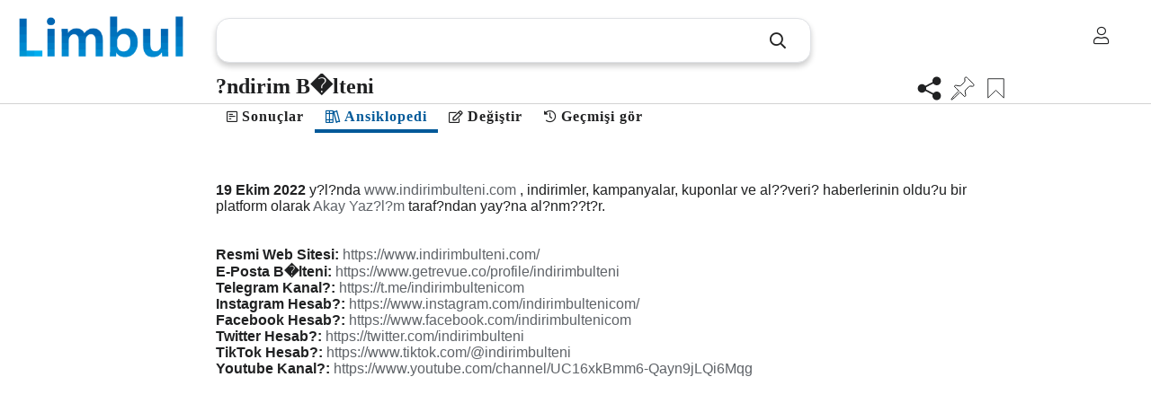

--- FILE ---
content_type: text/html; charset=UTF-8
request_url: https://www.limbul.com/tr/wiki/indirim-bulteni
body_size: 9708
content:
<br />
<b>Deprecated</b>:  json_decode(): Passing null to parameter #1 ($json) of type string is deprecated in <b>/home/gazian84/limbul.com/limbul/library.php</b> on line <b>2719</b><br />
<!DOCTYPE html>
<html lang="tr">

<head>
    <meta charset="UTF-8">
    <meta name="viewport" content="width=device-width, initial-scale=1.0, maximum-scale=1">
    <meta http-equiv="X-UA-Compatible" content="IE=edge">
    <title>?ndirim B�lteni - Limbul</title>
    <!-- SEO -->
    <meta name="keywords" content="?ndirim, B�lteni">
    <meta name="description" content="19 Ekim 2022 y?l?nda www.indirimbulteni.com , indirimler, kampanyalar, kuponlar ve al??veri? haberlerinin oldu?u bir platform olarak Akay Yaz?l?m taraf?ndan yay?na al?nm??t?r. 

">
    <link rel="canonical" href="https://www.limbul.com/tr/wiki/indirim-bulteni">
    <meta itemprop="name" content="?ndirim B�lteni - Limbul">
    <meta itemprop="description" content="19 Ekim 2022 y?l?nda www.indirimbulteni.com , indirimler, kampanyalar, kuponlar ve al??veri? haberlerinin oldu?u bir platform olarak Akay Yaz?l?m taraf?ndan yay?na al?nm??t?r. 

">
    <meta itemprop="image" content="https://www.limbul.com/media/limbul.png">
        <!-- Social: Twitter -->
    <meta name="twitter:card" content="summary_large_image">
    <meta name="twitter:site" content="@Limbulcom">
    <meta name="twitter:creator" content="@Limbulcom">
    <meta name="twitter:title" content="?ndirim B�lteni - Limbul">
    <meta name="twitter:description" content="19 Ekim 2022 y?l?nda www.indirimbulteni.com , indirimler, kampanyalar, kuponlar ve al??veri? haberlerinin oldu?u bir platform olarak Akay Yaz?l?m taraf?ndan yay?na al?nm??t?r. 

">
    <meta name="twitter:image" content="https://www.limbul.com/media/limbul.png">
    <!-- Social: Facebook -->
    <meta property="og:url" content="https://www.limbul.com/tr/wiki/indirim-bulteni">
    <meta property="og:type" content="website">
    <meta property="og:title" content="?ndirim B�lteni - Limbul">
    <meta property="og:image" content="https://www.limbul.com/media/limbul.png" />
    <meta property="og:description" content="19 Ekim 2022 y?l?nda www.indirimbulteni.com , indirimler, kampanyalar, kuponlar ve al??veri? haberlerinin oldu?u bir platform olarak Akay Yaz?l?m taraf?ndan yay?na al?nm??t?r. 

">
    <!-- endof SEO -->
    <link rel="stylesheet" href="https://www.limbul.com/css/fontawesome-pro/css/all.min.css">
    <link rel="stylesheet" href="https://www.limbul.com/css/style.css?v=1.8.36">
    <link rel="stylesheet" href="https://www.limbul.com/css/dialog.css?v=1.8.36">
    <link rel="stylesheet" href="https://www.limbul.com/css/dialog-simple.css?v=1.8.36">
    <link rel="shortcut icon" href="https://www.limbul.com/media/limbul_favicon16x16.png" type="image/x-icon">
    <link rel="apple-touch-icon" sizes="76x76" href="https://www.limbul.com/media/Limbul_Logo_76x76.png">
    <link rel="apple-touch-icon" sizes="120x120" href="https://www.limbul.com/media/Limbul_Logo_120x120.png">
    <link rel="apple-touch-icon" sizes="152x152" href="https://www.limbul.com/media/Limbul_Logo_152x152.png">
    <link rel="apple-touch-icon" sizes="167x167" href="https://www.limbul.com/media/Limbul_Logo_167x167.png">
    <link rel="apple-touch-icon" sizes="180x180" href="https://www.limbul.com/media/Limbul_Logo_180x180.png">
    <script src="https://www.limbul.com/js/jquery.min.js" type="text/javascript"></script>
    <script src="https://www.limbul.com/js/jquery.color-2.1.2.min.js" type="text/javascript"></script>
    <script src="https://www.limbul.com/js/dialog.js?v=1.8.36" type="text/javascript"></script>
    <script src="https://www.limbul.com/js/dialog-polyfill.js?v=1.8.36" type="text/javascript"></script>
    <script type="text/javascript">
        var lg = JSON.parse('{"hakkinda":"Hakk\u0131nda","gizlilik":"Gizlilik","limbulda-ara":"Limbul&#39;da Ara","anonim":"Anonim","erkek":"Erkek","kiz":"Kad\u0131n","h_cevap-bos":"Cevap bo\u015f b\u0131rak\u0131lamaz.","h_cevap-eklenemedi":"Cevap eklenemedi.","gonder":"G\u00f6nder","yanlis-sayfa":"Yanl\u0131\u015f sayfa","goruntulenme":"g\u00f6r\u00fcnt\u00fclenme","raporla":"Raporla","rapor-edildi":"Rapor edildi.","cevap-verilmemis":"Hen\u00fcz cevap verilmemi\u015f.","bin":"B","milyon":"M","milyar":"Mr","reklam":"Reklam","sartlar":"\u015eartlar","trendler":"Trendler","basin":"Bas\u0131n","destekle":"Destekle","iletisim":"\u0130leti\u015fim","limle":"Limle...","gunluk":"G\u00fcnl\u00fck","haftalik":"Haftal\u0131k","aylik":"Ayl\u0131k","tum-zamanlar":"T\u00fcm Zamanlar","cevap":"Cevap","sirala":"SIRALA","en-iyi-cevaplar":"En iyi cevaplar","en-yeni":"En yeni","kaynak":"Kaynak","paylas":"Payla\u015f","ile-paylas":"%s ile Payla\u015f","mavi-tik":"Do\u011frulanm\u0131\u015f Veri","rapor-holder":"E\u011fer bu i\u00e7eri\u011fin; hatal\u0131, hakaret i\u00e7eren veya reklam oldu\u011funu d\u00fc\u015f\u00fcn\u00fcyorsan\u0131z bize bildirin.","url-kopyala":"Cevap linkini Kopyala","kopyalandi":"Kopyaland\u0131","cevap-silinmis":"Cevap silinmi\u015f veya art\u0131k ula\u015f\u0131lam\u0131yor.","dil-sonuc-bulunamadi":"%s1 i\u00e7in sonu\u00e7 bulunamad\u0131. %s2 sonu\u00e7lar\u0131 g\u00f6r\u00fcyorsunuz.","onceki-cevaplar":"\u00d6nceki cevaplar\u0131 y\u00fckle","sonraki-cevaplar":"Sonraki cevaplar\u0131 y\u00fckle","yanitla":"Yan\u0131tla","yanitlari-goster":"%s yan\u0131t\u0131 g\u00f6ster","yanitlari-gizle":"Yan\u0131tlar\u0131 gizle","onceki-yanitlar":"\u00d6nceki yan\u0131tlar\u0131 y\u00fckle","sonraki-yanitlar":"Sonraki yan\u0131tlar\u0131 y\u00fckle","topluluga-sor":"Toplulu\u011fa Sor","topluluga-soruldu":"Toplulu\u011fa soruldu.","topluluga-sorulmus":"Bu soruyu daha \u00f6nce sordunuz. Toplulu\u011fumuz en k\u0131sa s\u00fcrede yan\u0131t verecektir.","hata-genel":"Hata meydana geldi. L\u00fctfen daha sonra tekrar deneyiniz.","tr":"T\u00fcrk\u00e7e","en":"\u0130ngilizce","es":"\u0130spanyolca","de":"Almanca","fr":"Frans\u0131zca","ru":"Rus\u00e7a","cn":"\u00c7ince","jp":"Japonca","kr":"Korece","it":"\u0130talyanca","se":"\u0130sve\u00e7\u00e7e","pt":"Portekizce","ar":"Arap\u00e7a","in":"Hint\u00e7e","sayfa-bulunamadi":"Arad\u0131\u011f\u0131n\u0131z sayfa bulunamad\u0131.<br>Anasayfaya y\u00f6nlendiriliyorsunuz.","sonuc":"Sonu\u00e7","aciklama_anasayfa":"D\u00fcnya&#39;n\u0131n en geli\u015fmi\u015f arama motoru. Limbul ile arad\u0131\u011f\u0131n\u0131z her \u015feyi bulun.","aciklama_trend":"Limbul&#39;da herkesin en \u00e7ok arad\u0131\u011f\u0131 aramalar ve merak edilenler.","aciklama_reklam":"D\u00fcnya&#39;n\u0131n en geli\u015fmi\u015f arama motorunda uygun fiyatlarla reklam verin.","aciklama_topluluga-sor":"Merak edilen sorular.","aciklama_oturum-ac":"Limbul&#39;da oturum a\u00e7\u0131n.","aciklama_pin":"Limbul&#39;da pinlenenleri g\u00f6r.","keywords_anasayfa":"limbul, arama motoru","keywords_trend":"limbul, limbul trendler, trend","keywords_reklam":"limbul, limbul reklam, limbul ads, online reklam, internette reklam","keywords_topluluga-sor":"limbul, limbul topluluk, merak edilenler","keywords_oturum-ac":"limbul, limbul login, limbul giri\u015f, limbul kay\u0131t, limbul oturum a\u00e7, limbul \u00fcyelik","keywords_pin":"limbul, limbul pin, limbul pinle, limbul soru pinle, limbul sorular\u0131m","topluluk":"Topluluk","merak-ediyor":"%s ki\u015fi bu sorunun cevab\u0131n\u0131 merak ediyor","cevapla":"Cevapla","ad":"Ad","soyad":"Soyad","kullanici-adi":"Kullan\u0131c\u0131 ad\u0131","anonim-kullanici-adi":"Anonim kullan\u0131c\u0131 ad\u0131","parola":"Parola","yeni-parola":"Yeni parola","yeni-parola-tekrar":"Yeni parola tekrar","beni-hatirla":"Beni hat\u0131rla","oturum-ac":"Oturum A\u00e7","kayit-olmadi":"Hen\u00fcz kay\u0131t olmad\u0131n\u0131z m\u0131?","zaten-kayitli":"Zaten hesab\u0131n\u0131z var m\u0131?","hesap-olustur":"Hesap olu\u015ftur","eposta":"E-posta adresi","olustur":"Olu\u015ftur","yanlis-giris":"Yanl\u0131\u015f kullan\u0131c\u0131 ad\u0131 veya parola","kayit-basarili":"Kay\u0131t ba\u015far\u0131l\u0131. Limbul&#39;a ho\u015fgeldiniz","hata_isim-uzunluk":"Ad alan\u0131 bo\u015f b\u0131rak\u0131lamaz","hata_soyisim-uzunluk":"Soyad bo\u015f b\u0131rak\u0131lamaz","hata_gorunen-ad-uzunluk":"\u0130sim bo\u015f b\u0131rak\u0131lamaz","hata_eposta-uzunluk":"E-posta bo\u015f b\u0131rak\u0131lamaz","hata_parola-yanlis":"Parola yanl\u0131\u015f","hata_parola-uzunluk":"Parola minimum 6 karakter olmal\u0131d\u0131r","hata_parola-eslesmiyor":"Parolalar e\u015fle\u015fmiyor","hata_kullanici-adi-dogrulama":"Kullan\u0131c\u0131 ad\u0131 harf, rakam, nokta veya alt tire d\u0131\u015f\u0131nda karakter i\u00e7eremez ve minimum 5 karakter olmal\u0131d\u0131r","hata_eposta-dogrulama":"Ge\u00e7erli bir e-posta adresi giriniz","hata_eposta-alinmis":"Bu e-posta adresi kullan\u0131l\u0131yor.","hata_kullanici-adi-alinmis":"Bu kullan\u0131c\u0131 ad\u0131 al\u0131nm\u0131\u015f","hata_profil-gizli":"Profil gizlenmi\u015f","hata_kimlik-denetimi-hatasi":"Kimlik denetimi hatas\u0131","hata_telefon-dogrulama":"Ge\u00e7erli bir telefon numaras\u0131 giriniz","hata_dogum-tarihi-dogrulama":"Ge\u00e7erli bir tarih giriniz","hata_biyografi-uzunluk":"Biyografi 1000 karakterden uzun olamaz","hata_sosyal-uzunluk":"Kullan\u0131c\u0131 ad\u0131 100 karakterden uzun olamaz","hata_sehir-uzunluk":"\u015eehir 80 karakterden uzun olamaz","hata_sirket-uzunluk":"\u015eehir 100 karakterden uzun olamaz","hata_universite-uzunluk":"\u00dcniversite 100 karakterden uzun olamaz","hata_bolum-uzunluk":"B\u00f6l\u00fcm 100 karakterden uzun olamaz","hata_website-uzunluk":"\u0130nternet sitesi 100 karakterden uzun olamaz","hata_filmler-uzunluk":"Filmler 1000 karakterden uzun olamaz","hata_diziler-uzunluk":"Diziler 1000 karakterden uzun olamaz","hata_kitaplar-uzunluk":"Kitaplar 1000 karakterden uzun olamaz","hata_uygulamalar-uzunluk":"Uygulamalar 1000 karakterden uzun olamaz","hata_gidilen-ulkeler-uzunluk":"Gidilen \u00fclkeler 2000 karakterden uzun olamaz","hata_gitmek-istenen-ulkeler-uzunluk":"Gitmek istenen \u00fclkeler 2000 karakterden uzun olamaz","cikis-yap":"\u00c7\u0131k\u0131\u015f yap","kisisel-bilgi":"Ki\u015fisel bilgi","favoriler":"Favoriler","kaydedilenler":"Kaydedilenler","ayarlar":"Ayarlar","gorunen-ad":"\u0130sim","dogum-tarihi":"Do\u011fum tarihi","kayit-tarihi":"Kay\u0131t tarihi","biyografi":"Biyografi","cinsiyet":"Cinsiyet","medeni-durum":"Medeni durum","cep-telefonu":"Cep telefonu","favori-bulunamadi":"Favori bulunamad\u0131.","favori-al":"Favorilere ekle","favori-kaldir":"Favorilerden kald\u0131r","favoriye-alindi":"Favorilere eklendi","favoriden-kaldirildi":"Favorilerden kald\u0131r\u0131ld\u0131","favori":"Favori","filmler":"Filmler","diziler":"Diziler","kitaplar":"Kitaplar","uygulamalar":"Uygulamalar","ulkeler":"\u00dclkeler","gidilen":"Gidilen","gitmek-istenen":"Gitmek istenilen","e":"Erkek","k":"Kad\u0131n","?":"Karma\u015f\u0131k","iliski-var":"\u0130li\u015fkisi var","iliski-yok":"\u0130li\u015fkisi yok","bekar":"Bek\u00e2r","evli":"Evli","dul":"Dul","profil-bilgi_kullanici-adi":"Ayda bir kez de\u011fi\u015ftirebilirsiniz.","profil-bilgi_anonim-kullanici-adi":"Anonim olarak yazabilece\u011finiz kullan\u0131c\u0131 ad\u0131","profil-bilgi_kayit-tarihi":"Limbul&#39;a kay\u0131t oldu\u011funuz tarih","profil-bilgi_yeni-parola":"Parola minimum 6 karakter olmal\u0131d\u0131r","profil-bilgi_yeni-parola-tekrar":"Parolan\u0131z\u0131 do\u011fru girdi\u011finizden emin olun","genel":"Genel","kisisel":"Ki\u015fisel","sosyal":"Sosyal","hayat":"Hayat","ulke":"\u00dclke","son-degistirme":"Son de\u011fi\u015ftirme:","gun-once":"%s g\u00fcn \u00f6nce","bugun":"Bug\u00fcn","kaydet":"Kaydet","degistir":"De\u011fi\u015ftir","kaldir":"Kald\u0131r","seciniz":"Se\u00e7iniz","herkese-acik":"Herkese a\u00e7\u0131k","sadece-ben":"Sadece ben","profil-gizliligi":"Profil gizlili\u011fi","profil-fotografi":"Profil foto\u011fraf\u0131","parola-degistir":"Parola de\u011fi\u015ftir","parola-degistirildi":"Parolan\u0131z ba\u015far\u0131yla de\u011fi\u015ftirildi","aktif-oturumlar":"Aktif oturumlar","hesap-kaldirildi":"Oturum sonland\u0131r\u0131ld\u0131.","ayarlar-kaydedildi":"Ayarlar kaydedildi.","ayarlar-kaydediliyor":"Ayarlar kaydediliyor","kaydediliyor":"Kaydediliyor","kaydedildi":"Kaydedildi","soru-kaydedildi":"Soru kaydedildi","soru-pinlendi":"Soru pinlendi","kaydedilen-bulunamadi":"Kay\u0131tl\u0131 soru bulunamad\u0131.","soru-kaldirildi":"Soru kald\u0131r\u0131ld\u0131","pin-kaldirildi":"Pin kald\u0131r\u0131ld\u0131","pin-bulunamadi":"Kay\u0131tl\u0131 pin bulunamad\u0131.","cevap-kaydet":"Cevab\u0131 kaydet","kaydet-kaldir":"Cevab\u0131 kald\u0131r","cevap-kaydedildi":"Cevap kaydedildi","cevap-kaldirildi":"Cevap kald\u0131r\u0131ld\u0131","bazi-ayarlar-kaydedilmedi":"Baz\u0131 ayarlar kaydedilmedi: ","su-an-aktif":"\u015eu an aktif","sehir":"\u015eehir","sirket":"\u015eirket","universite":"\u00dcniversite","bolum":"B\u00f6l\u00fcm","internet-sitesi":"\u0130nternet sitesi","hata_resim-degil":"Dosya tipi desteklenmiyor.","hata_minimum-cozunurluk":"Minimum \u00e7\u00f6z\u00fcn\u00fcrl\u00fck: 150x150","hata_resim-boyut":"Maksimum resim boyutu: 10Mb","hata_resim-yukleme":"Resim y\u00fcklenemedi. Daha sonra tekrar deneyin.","hata_favori-uyelik-sarti":"Favoriye almak i\u00e7in \u00fcye olmal\u0131s\u0131n\u0131z.","hata_soru-kaydet-uyelik-sarti":"Soru kaydedebilmek i\u00e7in \u00fcye olmal\u0131s\u0131n\u0131z.","hata_cevap-kaydet-uyelik-sarti":"Cevap kaydedebilmek i\u00e7in \u00fcye olmal\u0131s\u0131n\u0131z.","hata_pin-uyelik-sarti":"Pinleyebilmek i\u00e7in \u00fcye olmal\u0131s\u0131n\u0131z.","reklam-olustur":"Reklam olu\u015ftur","date_lg-jan":"Ocak","date_lg-feb":"\u015eubat","date_lg-mar":"Mart","date_lg-apr":"Nisan","date_lg-may":"May\u0131s","date_lg-jun":"Haziran","date_lg-jul":"Temmuz","date_lg-aug":"A\u011fustos","date_lg-sep":"Eyl\u00fcl","date_lg-oct":"Ekim","date_lg-nov":"Kas\u0131m","date_lg-dec":"Aral\u0131k","date_lg-mon":"Pzt","date_lg-tue":"Sal","date_lg-wed":"\u00c7ar","date_lg-thu":"Pr\u015f","date_lg-fri":"Cum","date_lg-sat":"Cts","date_lg-sun":"Pzr","date_lg_f-mon":"Pazartesi","date_lg_f-tue":"Sal\u0131","date_lg_f-wed":"\u00c7ar\u015famba","date_lg_f-thu":"Per\u015fembe","date_lg_f-fri":"Cuma","date_lg_f-sat":"Cumartesi","date_lg_f-sun":"Pazar","anahtar_kelime":"Anahtar kelimelere g\u00f6re","trend_arasi":"Trend ba\u015fl\u0131klar\u0131n aras\u0131na","trend_sorular":"Trend i\u00e7eriklerde","sureli_reklam":"S\u00fcreli Reklam","anasayfa":"Anasayfa - S\u00fcper Reklam","butceye_gore":"B\u00fct\u00e7eye g\u00f6re","gosterim":"G\u00f6sterim ba\u015f\u0131","tiklanma":"T\u0131klanma ba\u015f\u0131","onaylanmadi":"Onaylanmad\u0131","onay-bekliyor":"Onay bekliyor","onaylandi":"Onayland\u0131"}');
        var lg_tr = JSON.parse('{"hakkinda":"Hakk\u0131nda","gizlilik":"Gizlilik","limbulda-ara":"Limbul&#39;da Ara","anonim":"Anonim","erkek":"Erkek","kiz":"Kad\u0131n","h_cevap-bos":"Cevap bo\u015f b\u0131rak\u0131lamaz.","h_cevap-eklenemedi":"Cevap eklenemedi.","gonder":"G\u00f6nder","yanlis-sayfa":"Yanl\u0131\u015f sayfa","goruntulenme":"g\u00f6r\u00fcnt\u00fclenme","raporla":"Raporla","rapor-edildi":"Rapor edildi.","cevap-verilmemis":"Hen\u00fcz cevap verilmemi\u015f.","bin":"B","milyon":"M","milyar":"Mr","reklam":"Reklam","sartlar":"\u015eartlar","trendler":"Trendler","basin":"Bas\u0131n","destekle":"Destekle","iletisim":"\u0130leti\u015fim","limle":"Limle...","gunluk":"G\u00fcnl\u00fck","haftalik":"Haftal\u0131k","aylik":"Ayl\u0131k","tum-zamanlar":"T\u00fcm Zamanlar","cevap":"Cevap","sirala":"SIRALA","en-iyi-cevaplar":"En iyi cevaplar","en-yeni":"En yeni","kaynak":"Kaynak","paylas":"Payla\u015f","ile-paylas":"%s ile Payla\u015f","mavi-tik":"Do\u011frulanm\u0131\u015f Veri","rapor-holder":"E\u011fer bu i\u00e7eri\u011fin; hatal\u0131, hakaret i\u00e7eren veya reklam oldu\u011funu d\u00fc\u015f\u00fcn\u00fcyorsan\u0131z bize bildirin.","url-kopyala":"Cevap linkini Kopyala","kopyalandi":"Kopyaland\u0131","cevap-silinmis":"Cevap silinmi\u015f veya art\u0131k ula\u015f\u0131lam\u0131yor.","dil-sonuc-bulunamadi":"%s1 i\u00e7in sonu\u00e7 bulunamad\u0131. %s2 sonu\u00e7lar\u0131 g\u00f6r\u00fcyorsunuz.","onceki-cevaplar":"\u00d6nceki cevaplar\u0131 y\u00fckle","sonraki-cevaplar":"Sonraki cevaplar\u0131 y\u00fckle","yanitla":"Yan\u0131tla","yanitlari-goster":"%s yan\u0131t\u0131 g\u00f6ster","yanitlari-gizle":"Yan\u0131tlar\u0131 gizle","onceki-yanitlar":"\u00d6nceki yan\u0131tlar\u0131 y\u00fckle","sonraki-yanitlar":"Sonraki yan\u0131tlar\u0131 y\u00fckle","topluluga-sor":"Toplulu\u011fa Sor","topluluga-soruldu":"Toplulu\u011fa soruldu.","topluluga-sorulmus":"Bu soruyu daha \u00f6nce sordunuz. Toplulu\u011fumuz en k\u0131sa s\u00fcrede yan\u0131t verecektir.","hata-genel":"Hata meydana geldi. L\u00fctfen daha sonra tekrar deneyiniz.","tr":"T\u00fcrk\u00e7e","en":"\u0130ngilizce","es":"\u0130spanyolca","de":"Almanca","fr":"Frans\u0131zca","ru":"Rus\u00e7a","cn":"\u00c7ince","jp":"Japonca","kr":"Korece","it":"\u0130talyanca","se":"\u0130sve\u00e7\u00e7e","pt":"Portekizce","ar":"Arap\u00e7a","in":"Hint\u00e7e","sayfa-bulunamadi":"Arad\u0131\u011f\u0131n\u0131z sayfa bulunamad\u0131.<br>Anasayfaya y\u00f6nlendiriliyorsunuz.","sonuc":"Sonu\u00e7","aciklama_anasayfa":"D\u00fcnya&#39;n\u0131n en geli\u015fmi\u015f arama motoru. Limbul ile arad\u0131\u011f\u0131n\u0131z her \u015feyi bulun.","aciklama_trend":"Limbul&#39;da herkesin en \u00e7ok arad\u0131\u011f\u0131 aramalar ve merak edilenler.","aciklama_reklam":"D\u00fcnya&#39;n\u0131n en geli\u015fmi\u015f arama motorunda uygun fiyatlarla reklam verin.","aciklama_topluluga-sor":"Merak edilen sorular.","aciklama_oturum-ac":"Limbul&#39;da oturum a\u00e7\u0131n.","aciklama_pin":"Limbul&#39;da pinlenenleri g\u00f6r.","keywords_anasayfa":"limbul, arama motoru","keywords_trend":"limbul, limbul trendler, trend","keywords_reklam":"limbul, limbul reklam, limbul ads, online reklam, internette reklam","keywords_topluluga-sor":"limbul, limbul topluluk, merak edilenler","keywords_oturum-ac":"limbul, limbul login, limbul giri\u015f, limbul kay\u0131t, limbul oturum a\u00e7, limbul \u00fcyelik","keywords_pin":"limbul, limbul pin, limbul pinle, limbul soru pinle, limbul sorular\u0131m","topluluk":"Topluluk","merak-ediyor":"%s ki\u015fi bu sorunun cevab\u0131n\u0131 merak ediyor","cevapla":"Cevapla","ad":"Ad","soyad":"Soyad","kullanici-adi":"Kullan\u0131c\u0131 ad\u0131","anonim-kullanici-adi":"Anonim kullan\u0131c\u0131 ad\u0131","parola":"Parola","yeni-parola":"Yeni parola","yeni-parola-tekrar":"Yeni parola tekrar","beni-hatirla":"Beni hat\u0131rla","oturum-ac":"Oturum A\u00e7","kayit-olmadi":"Hen\u00fcz kay\u0131t olmad\u0131n\u0131z m\u0131?","zaten-kayitli":"Zaten hesab\u0131n\u0131z var m\u0131?","hesap-olustur":"Hesap olu\u015ftur","eposta":"E-posta adresi","olustur":"Olu\u015ftur","yanlis-giris":"Yanl\u0131\u015f kullan\u0131c\u0131 ad\u0131 veya parola","kayit-basarili":"Kay\u0131t ba\u015far\u0131l\u0131. Limbul&#39;a ho\u015fgeldiniz","hata_isim-uzunluk":"Ad alan\u0131 bo\u015f b\u0131rak\u0131lamaz","hata_soyisim-uzunluk":"Soyad bo\u015f b\u0131rak\u0131lamaz","hata_gorunen-ad-uzunluk":"\u0130sim bo\u015f b\u0131rak\u0131lamaz","hata_eposta-uzunluk":"E-posta bo\u015f b\u0131rak\u0131lamaz","hata_parola-yanlis":"Parola yanl\u0131\u015f","hata_parola-uzunluk":"Parola minimum 6 karakter olmal\u0131d\u0131r","hata_parola-eslesmiyor":"Parolalar e\u015fle\u015fmiyor","hata_kullanici-adi-dogrulama":"Kullan\u0131c\u0131 ad\u0131 harf, rakam, nokta veya alt tire d\u0131\u015f\u0131nda karakter i\u00e7eremez ve minimum 5 karakter olmal\u0131d\u0131r","hata_eposta-dogrulama":"Ge\u00e7erli bir e-posta adresi giriniz","hata_eposta-alinmis":"Bu e-posta adresi kullan\u0131l\u0131yor.","hata_kullanici-adi-alinmis":"Bu kullan\u0131c\u0131 ad\u0131 al\u0131nm\u0131\u015f","hata_profil-gizli":"Profil gizlenmi\u015f","hata_kimlik-denetimi-hatasi":"Kimlik denetimi hatas\u0131","hata_telefon-dogrulama":"Ge\u00e7erli bir telefon numaras\u0131 giriniz","hata_dogum-tarihi-dogrulama":"Ge\u00e7erli bir tarih giriniz","hata_biyografi-uzunluk":"Biyografi 1000 karakterden uzun olamaz","hata_sosyal-uzunluk":"Kullan\u0131c\u0131 ad\u0131 100 karakterden uzun olamaz","hata_sehir-uzunluk":"\u015eehir 80 karakterden uzun olamaz","hata_sirket-uzunluk":"\u015eehir 100 karakterden uzun olamaz","hata_universite-uzunluk":"\u00dcniversite 100 karakterden uzun olamaz","hata_bolum-uzunluk":"B\u00f6l\u00fcm 100 karakterden uzun olamaz","hata_website-uzunluk":"\u0130nternet sitesi 100 karakterden uzun olamaz","hata_filmler-uzunluk":"Filmler 1000 karakterden uzun olamaz","hata_diziler-uzunluk":"Diziler 1000 karakterden uzun olamaz","hata_kitaplar-uzunluk":"Kitaplar 1000 karakterden uzun olamaz","hata_uygulamalar-uzunluk":"Uygulamalar 1000 karakterden uzun olamaz","hata_gidilen-ulkeler-uzunluk":"Gidilen \u00fclkeler 2000 karakterden uzun olamaz","hata_gitmek-istenen-ulkeler-uzunluk":"Gitmek istenen \u00fclkeler 2000 karakterden uzun olamaz","cikis-yap":"\u00c7\u0131k\u0131\u015f yap","kisisel-bilgi":"Ki\u015fisel bilgi","favoriler":"Favoriler","kaydedilenler":"Kaydedilenler","ayarlar":"Ayarlar","gorunen-ad":"\u0130sim","dogum-tarihi":"Do\u011fum tarihi","kayit-tarihi":"Kay\u0131t tarihi","biyografi":"Biyografi","cinsiyet":"Cinsiyet","medeni-durum":"Medeni durum","cep-telefonu":"Cep telefonu","favori-bulunamadi":"Favori bulunamad\u0131.","favori-al":"Favorilere ekle","favori-kaldir":"Favorilerden kald\u0131r","favoriye-alindi":"Favorilere eklendi","favoriden-kaldirildi":"Favorilerden kald\u0131r\u0131ld\u0131","favori":"Favori","filmler":"Filmler","diziler":"Diziler","kitaplar":"Kitaplar","uygulamalar":"Uygulamalar","ulkeler":"\u00dclkeler","gidilen":"Gidilen","gitmek-istenen":"Gitmek istenilen","e":"Erkek","k":"Kad\u0131n","?":"Karma\u015f\u0131k","iliski-var":"\u0130li\u015fkisi var","iliski-yok":"\u0130li\u015fkisi yok","bekar":"Bek\u00e2r","evli":"Evli","dul":"Dul","profil-bilgi_kullanici-adi":"Ayda bir kez de\u011fi\u015ftirebilirsiniz.","profil-bilgi_anonim-kullanici-adi":"Anonim olarak yazabilece\u011finiz kullan\u0131c\u0131 ad\u0131","profil-bilgi_kayit-tarihi":"Limbul&#39;a kay\u0131t oldu\u011funuz tarih","profil-bilgi_yeni-parola":"Parola minimum 6 karakter olmal\u0131d\u0131r","profil-bilgi_yeni-parola-tekrar":"Parolan\u0131z\u0131 do\u011fru girdi\u011finizden emin olun","genel":"Genel","kisisel":"Ki\u015fisel","sosyal":"Sosyal","hayat":"Hayat","ulke":"\u00dclke","son-degistirme":"Son de\u011fi\u015ftirme:","gun-once":"%s g\u00fcn \u00f6nce","bugun":"Bug\u00fcn","kaydet":"Kaydet","degistir":"De\u011fi\u015ftir","kaldir":"Kald\u0131r","seciniz":"Se\u00e7iniz","herkese-acik":"Herkese a\u00e7\u0131k","sadece-ben":"Sadece ben","profil-gizliligi":"Profil gizlili\u011fi","profil-fotografi":"Profil foto\u011fraf\u0131","parola-degistir":"Parola de\u011fi\u015ftir","parola-degistirildi":"Parolan\u0131z ba\u015far\u0131yla de\u011fi\u015ftirildi","aktif-oturumlar":"Aktif oturumlar","hesap-kaldirildi":"Oturum sonland\u0131r\u0131ld\u0131.","ayarlar-kaydedildi":"Ayarlar kaydedildi.","ayarlar-kaydediliyor":"Ayarlar kaydediliyor","kaydediliyor":"Kaydediliyor","kaydedildi":"Kaydedildi","soru-kaydedildi":"Soru kaydedildi","soru-pinlendi":"Soru pinlendi","kaydedilen-bulunamadi":"Kay\u0131tl\u0131 soru bulunamad\u0131.","soru-kaldirildi":"Soru kald\u0131r\u0131ld\u0131","pin-kaldirildi":"Pin kald\u0131r\u0131ld\u0131","pin-bulunamadi":"Kay\u0131tl\u0131 pin bulunamad\u0131.","cevap-kaydet":"Cevab\u0131 kaydet","kaydet-kaldir":"Cevab\u0131 kald\u0131r","cevap-kaydedildi":"Cevap kaydedildi","cevap-kaldirildi":"Cevap kald\u0131r\u0131ld\u0131","bazi-ayarlar-kaydedilmedi":"Baz\u0131 ayarlar kaydedilmedi: ","su-an-aktif":"\u015eu an aktif","sehir":"\u015eehir","sirket":"\u015eirket","universite":"\u00dcniversite","bolum":"B\u00f6l\u00fcm","internet-sitesi":"\u0130nternet sitesi","hata_resim-degil":"Dosya tipi desteklenmiyor.","hata_minimum-cozunurluk":"Minimum \u00e7\u00f6z\u00fcn\u00fcrl\u00fck: 150x150","hata_resim-boyut":"Maksimum resim boyutu: 10Mb","hata_resim-yukleme":"Resim y\u00fcklenemedi. Daha sonra tekrar deneyin.","hata_favori-uyelik-sarti":"Favoriye almak i\u00e7in \u00fcye olmal\u0131s\u0131n\u0131z.","hata_soru-kaydet-uyelik-sarti":"Soru kaydedebilmek i\u00e7in \u00fcye olmal\u0131s\u0131n\u0131z.","hata_cevap-kaydet-uyelik-sarti":"Cevap kaydedebilmek i\u00e7in \u00fcye olmal\u0131s\u0131n\u0131z.","hata_pin-uyelik-sarti":"Pinleyebilmek i\u00e7in \u00fcye olmal\u0131s\u0131n\u0131z.","reklam-olustur":"Reklam olu\u015ftur","date_lg-jan":"Ocak","date_lg-feb":"\u015eubat","date_lg-mar":"Mart","date_lg-apr":"Nisan","date_lg-may":"May\u0131s","date_lg-jun":"Haziran","date_lg-jul":"Temmuz","date_lg-aug":"A\u011fustos","date_lg-sep":"Eyl\u00fcl","date_lg-oct":"Ekim","date_lg-nov":"Kas\u0131m","date_lg-dec":"Aral\u0131k","date_lg-mon":"Pzt","date_lg-tue":"Sal","date_lg-wed":"\u00c7ar","date_lg-thu":"Pr\u015f","date_lg-fri":"Cum","date_lg-sat":"Cts","date_lg-sun":"Pzr","date_lg_f-mon":"Pazartesi","date_lg_f-tue":"Sal\u0131","date_lg_f-wed":"\u00c7ar\u015famba","date_lg_f-thu":"Per\u015fembe","date_lg_f-fri":"Cuma","date_lg_f-sat":"Cumartesi","date_lg_f-sun":"Pazar","anahtar_kelime":"Anahtar kelimelere g\u00f6re","trend_arasi":"Trend ba\u015fl\u0131klar\u0131n aras\u0131na","trend_sorular":"Trend i\u00e7eriklerde","sureli_reklam":"S\u00fcreli Reklam","anasayfa":"Anasayfa - S\u00fcper Reklam","butceye_gore":"B\u00fct\u00e7eye g\u00f6re","gosterim":"G\u00f6sterim ba\u015f\u0131","tiklanma":"T\u0131klanma ba\u015f\u0131","onaylanmadi":"Onaylanmad\u0131","onay-bekliyor":"Onay bekliyor","onaylandi":"Onayland\u0131"}');
        var soru = "indirim-bulteni";
        var sdil = "tr";
        var host = "https://www.limbul.com";
        var title = "?ndirim B�lteni";
        const qRxf = false;
    </script>
    <script src="https://www.limbul.com/js/f.js?v=1.8.36" type="text/javascript"></script>
            <script src="https://www.google.com/recaptcha/api.js?render=6LeqocgUAAAAAKAYaBQc1BlKSPzK7xhfgIOyy-GO"></script>
        <!-- Global site tag (gtag.js) - Google Analytics -->
        <script async src="https://www.googletagmanager.com/gtag/js?id=UA-70457118-1"></script>
        <script>
            window.dataLayer = window.dataLayer || [];

            function gtag() {
                dataLayer.push(arguments);
            }
            gtag('js', new Date());

            gtag('config', 'UA-70457118-1');
        </script>
        <!-- <script data-ad-client="ca-pub-1452009002535076" async src="https://pagead2.googlesyndication.com/pagead/js/adsbygoogle.js"></script> -->
    <script type="application/ld+json">
        {
    "@context": "https://schema.org",
    "@type": "QAPage",
    "mainEntity": {
        "@type": "Question",
        "name": "?ndirim B�lteni",
        "answerCount": 0,
        "dateCreated": "2022-10-26T21:49:55+03:00"
    }
}    </script>
</head>

<body class="soru-body" dir="ltr">
    <div class="nav-soru" style="position: static">
        <div class="logo">
            <div class="logo-div">
                <div class="top-nav">
                    <div class="mobile">
                        <i class="left-menu fas fa-bars"></i>
                        <div class="user-dropdown right">
                            <a class="user-dropdown-icon">
                                <i class="fal fa-user inline-block"></i>
                            </a>
                            <div class="dropdown-content">
                                <div class="dropdown-group">
                                    <a class="dropdown-item dropdown-hover" href="https://www.limbul.com/login">
                                        <div class="dropdown-icon">
                                            <i class="far fa-user"></i>
                                        </div>
                                        <span class="dropdown-text">Oturum Aç</span>
                                    </a>
                                                                        <div class="dropdown-sub-content accounts" style="display: none;">
                                        <div class="dropdown-title">
                                            <i class="far fa-arrow-left dropdown-back"></i>
                                            <span>Hesaplar</span>
                                        </div>
                                        <div class="dropdown-group">
                                                                                    </div>
                                        <!-- <div class="dropdown-group">
                                        <a class="dropdown-item dropdown-hover" href="https://www.limbul.com/logout">
                                            <div class="dropdown-icon">
                                                <i class="far fa-sign-out-alt"></i>
                                            </div>
                                            <span class="dropdown-text">Çıkış yap</span>
                                        </a>
                                    </div> -->
                                    </div>
                                </div>
                                <div class="dropdown-settings dropdown-group">
                                    <div class="dropdown-item">
                                        <!-- <input type="hidden" name="change_theme"> -->
                                        <div class="dropdown-icon">
                                            <i class="far fa-moon"></i>
                                        </div>
                                        <span class="dropdown-text">Koyu Tema</span>
                                        <div class="switch-div">
                                            <label class="switch"><input type="checkbox" name="dark_theme" ><span class='slider round imp'></span></label>
                                        </div>
                                    </div>
                                    <div class="dropdown-item dropdown-hover">
                                        <input type="hidden" name="third_party_ads">
                                        <div class="dropdown-icon">
                                            <i class="fas fa-ad"></i>
                                        </div>
                                        <span class="dropdown-text">3. parti reklamlar: <span class="third_party_ads_text">Kapalı</span></span>
                                        <i class="far fa-angle-right"></i>
                                    </div>
                                    <div class="dropdown-sub-content third_party_ads" style="display: none;">
                                        <div class="dropdown-title">
                                            <i class="far fa-arrow-left dropdown-back"></i>
                                            <span>3. parti reklamlar</span>
                                        </div>
                                        <div class="dropdown-description">
                                            Limbul 3. parti reklamları açıp kapatmayı sizin seçiminize bırakmıştır. Limbul herkesin hayatını kolaylaştırmayı hedeflemektedir. 3. parti reklamları istediğiniz zaman açıp kapatmakta özgürsünüz.
                                        </div>
                                        <div class="dropdown-item">
                                            <span>3. parti reklamlar</span>
                                            <div class="switch-div">
                                                <label class="switch"><input type="checkbox" name="google_ads" ><span class='slider round imp'></span></label>
                                            </div>
                                        </div>
                                    </div>
                                </div>
                                                            </div>
                        </div>
                    </div>
                    <div class="normal">
                        <div class="user-dropdown right">
                            <a class="user-dropdown-icon">
                                <i class="fal fa-user inline-block"></i>
                            </a>
                            <div class="dropdown-content">
                                <div class="dropdown-group">
                                    <a class="dropdown-item dropdown-hover" href="https://www.limbul.com/login">
                                        <div class="dropdown-icon">
                                            <i class="far fa-user"></i>
                                        </div>
                                        <span class="dropdown-text">Oturum Aç</span>
                                    </a>
                                                                        <div class="dropdown-sub-content accounts" style="display: none;">
                                        <div class="dropdown-title">
                                            <i class="far fa-arrow-left dropdown-back"></i>
                                            <span>Hesaplar</span>
                                        </div>
                                        <div class="dropdown-group">
                                                                                    </div>
                                        <!-- <div class="dropdown-group">
                                        <a class="dropdown-item dropdown-hover" href="https://www.limbul.com/logout">
                                            <div class="dropdown-icon">
                                                <i class="far fa-sign-out-alt"></i>
                                            </div>
                                            <span class="dropdown-text">Çıkış yap</span>
                                        </a>
                                    </div> -->
                                    </div>
                                </div>
                                <div class="dropdown-settings dropdown-group">
                                    <div class="dropdown-item">
                                        <!-- <input type="hidden" name="change_theme"> -->
                                        <div class="dropdown-icon">
                                            <i class="far fa-moon"></i>
                                        </div>
                                        <span class="dropdown-text">Koyu Tema</span>
                                        <div class="switch-div">
                                            <label class="switch"><input type="checkbox" name="dark_theme" ><span class='slider round imp'></span></label>
                                        </div>
                                    </div>
                                    <div class="dropdown-item dropdown-hover">
                                        <input type="hidden" name="third_party_ads">
                                        <div class="dropdown-icon">
                                            <i class="fas fa-ad"></i>
                                        </div>
                                        <span class="dropdown-text">3. parti reklamlar: <span class="third_party_ads_text">Kapalı</span></span>
                                        <i class="far fa-angle-right"></i>
                                    </div>
                                    <div class="dropdown-sub-content third_party_ads" style="display: none;">
                                        <div class="dropdown-title">
                                            <i class="far fa-arrow-left dropdown-back"></i>
                                            <span>3. parti reklamlar</span>
                                        </div>
                                        <div class="dropdown-description">
                                            Limbul 3. parti reklamları açıp kapatmayı sizin seçiminize bırakmıştır. Limbul herkesin hayatını kolaylaştırmayı hedeflemektedir. 3. parti reklamları istediğiniz zaman açıp kapatmakta özgürsünüz.
                                        </div>
                                        <div class="dropdown-item">
                                            <span>3. parti reklamlar</span>
                                            <div class="switch-div">
                                                <label class="switch"><input type="checkbox" name="google_ads" ><span class='slider round imp'></span></label>
                                            </div>
                                        </div>
                                    </div>
                                </div>
                                                            </div>
                        </div>
                    </div>
                </div>
                <a href="https://www.limbul.com">
                    <img src="https://www.limbul.com/media/limbul.png" alt="Limbul">
                </a>
            </div>
            <form action="https://www.limbul.com/search.php" method="GET" id="searchform" autocomplete="off">
                <div id="search" class="search-main">
                    <div class="searchbox">
                        <div class="searchbox-bar">
                            <i class="left-icon far fa-arrow-left"></i>
                            <i class="left-search-icon far fa-search search-icon"></i>
                            <input spellcheck="false" type="text" id="searchbox" name="q" maxlength="512" required>
                            <i class="close-icon far fa-times"></i>
                            <i class="search-icon far fa-search"></i>
                        </div>
                        <div class="suggestion-main">
                            <hr />
                            <div class="suggestion">

                            </div>
                        </div>
                    </div>
                </div>
            </form>
        </div>
        <div class="content">
            
                <div class='baslik'>
                <div class='baslik-trend no-select'>
                <svg class='soru-kaydet-mobile right ' version='1.0' viewBox='0 0 30 30'>
                    <polygon fill='var(--color-bg)' stroke='var(--color-f)' stroke-miterlimit='10' points='5.244,3.027 5.244,26.689 14.999,17.339 24.754,26.689 24.754,3.027 '/>
                </svg>
                
                <svg class='soru-pinle-mobile right ' version='1.0' viewBox='0 0 27 27'>
	                <path fill-rule='evenodd' clip-rule='evenodd' fill='none' stroke='var(--color-f)' stroke-miterlimit='10' d='M9.346,16.292
                    c-0.901-0.898-1.744-1.736-2.585-2.576c-0.794-0.792-1.583-1.591-2.384-2.377c-0.132-0.129-0.124-0.221-0.039-0.361
                    c0.385-0.641,1.203-1.002,2.03-0.852c0.829,0.15,1.649,0.358,2.481,0.491c0.516,0.082,1.047,0.101,1.57,0.09
                    c0.623-0.012,1.127-0.312,1.563-0.752c1.096-1.107,2.191-2.214,3.305-3.302c0.442-0.43,0.652-0.946,0.715-1.533
                    c0.075-0.719,0.053-1.435-0.143-2.139c-0.194-0.705,0.136-1.821,1.079-2.006c0.571-0.112,1.036,0.103,1.435,0.485
                    c0.412,0.394,0.809,0.803,1.212,1.205c1.978,1.979,3.956,3.956,5.932,5.937c0.396,0.398,0.628,0.872,0.507,1.45
                    c-0.194,0.957-1.213,1.264-1.864,1.107c-0.851-0.204-1.7-0.268-2.562-0.115c-0.463,0.082-0.864,0.28-1.203,0.622
                    c-1.089,1.103-2.172,2.212-3.291,3.283c-0.724,0.692-0.955,1.527-0.818,2.465c0.139,0.966,0.359,1.92,0.545,2.879
                    c0.104,0.545,0.114,1.081-0.124,1.598c-0.151,0.33-0.388,0.58-0.691,0.775c-0.146,0.094-0.235,0.078-0.359-0.049
                    c-1.564-1.575-3.136-3.142-4.703-4.712c-0.059-0.06-0.105-0.132-0.173-0.219c-0.101,0.097-0.172,0.161-0.241,0.229
                    c-1.885,1.846-3.751,3.711-5.665,5.527c-0.792,0.752-1.679,1.407-2.543,2.082c-0.272,0.211-0.602,0.359-0.921,0.499
                    c-0.116,0.05-0.319,0.04-0.409-0.033c-0.071-0.059-0.072-0.27-0.03-0.387c0.086-0.24,0.202-0.479,0.341-0.693
                    c0.773-1.194,1.709-2.258,2.689-3.277c1.673-1.738,3.38-3.441,5.075-5.157C9.147,16.405,9.244,16.36,9.346,16.292z'/>
                </svg>
                
                <svg class='soru-paylas-mobile right' version='1.0' viewBox='0 0 27 27'>
                    <path fill='var(--color-f)' d='M21.654,17.025c-1.508,0-2.834,0.718-3.705,1.818l-8.048-4.117c0.106-0.394,0.181-0.8,0.181-1.228
                    c0-0.465-0.09-0.903-0.215-1.33l8.016-4.098c0.861,1.148,2.225,1.899,3.773,1.899c2.621,0,4.74-2.12,4.74-4.739
                    c0-2.616-2.119-4.739-4.74-4.739c-2.615,0-4.74,2.123-4.74,4.739c0,0.428,0.076,0.835,0.184,1.229l-8.05,4.117
                    c-0.868-1.1-2.2-1.82-3.708-1.82c-2.62,0-4.739,2.123-4.739,4.741s2.12,4.74,4.739,4.74c1.549,0,2.911-0.754,3.778-1.904
                    l8.01,4.099c-0.125,0.425-0.219,0.866-0.219,1.333c0,2.617,2.127,4.741,4.742,4.741c2.619,0,4.74-2.124,4.74-4.741
                    C26.396,19.147,24.273,17.025,21.654,17.025z'/>
                </svg>
                </div>
                <span class='baslik-text'>?ndirim B�lteni</span>
                <div class='baslik-bilgi'>
                
                <svg class='soru-paylas' version='1.0' viewBox='0 0 27 27'>
                    <path fill='var(--color-f)' d='M21.654,17.025c-1.508,0-2.834,0.718-3.705,1.818l-8.048-4.117c0.106-0.394,0.181-0.8,0.181-1.228
                    c0-0.465-0.09-0.903-0.215-1.33l8.016-4.098c0.861,1.148,2.225,1.899,3.773,1.899c2.621,0,4.74-2.12,4.74-4.739
                    c0-2.616-2.119-4.739-4.74-4.739c-2.615,0-4.74,2.123-4.74,4.739c0,0.428,0.076,0.835,0.184,1.229l-8.05,4.117
                    c-0.868-1.1-2.2-1.82-3.708-1.82c-2.62,0-4.739,2.123-4.739,4.741s2.12,4.74,4.739,4.74c1.549,0,2.911-0.754,3.778-1.904
                    l8.01,4.099c-0.125,0.425-0.219,0.866-0.219,1.333c0,2.617,2.127,4.741,4.742,4.741c2.619,0,4.74-2.124,4.74-4.741
                    C26.396,19.147,24.273,17.025,21.654,17.025z'/>
                </svg>
                
                
                <svg class='soru-pinle ' version='1.0' viewBox='0 0 27 27'>
	                <path fill-rule='evenodd' clip-rule='evenodd' fill='none' stroke='var(--color-f)' stroke-miterlimit='10' d='M9.346,16.292
                    c-0.901-0.898-1.744-1.736-2.585-2.576c-0.794-0.792-1.583-1.591-2.384-2.377c-0.132-0.129-0.124-0.221-0.039-0.361
                    c0.385-0.641,1.203-1.002,2.03-0.852c0.829,0.15,1.649,0.358,2.481,0.491c0.516,0.082,1.047,0.101,1.57,0.09
                    c0.623-0.012,1.127-0.312,1.563-0.752c1.096-1.107,2.191-2.214,3.305-3.302c0.442-0.43,0.652-0.946,0.715-1.533
                    c0.075-0.719,0.053-1.435-0.143-2.139c-0.194-0.705,0.136-1.821,1.079-2.006c0.571-0.112,1.036,0.103,1.435,0.485
                    c0.412,0.394,0.809,0.803,1.212,1.205c1.978,1.979,3.956,3.956,5.932,5.937c0.396,0.398,0.628,0.872,0.507,1.45
                    c-0.194,0.957-1.213,1.264-1.864,1.107c-0.851-0.204-1.7-0.268-2.562-0.115c-0.463,0.082-0.864,0.28-1.203,0.622
                    c-1.089,1.103-2.172,2.212-3.291,3.283c-0.724,0.692-0.955,1.527-0.818,2.465c0.139,0.966,0.359,1.92,0.545,2.879
                    c0.104,0.545,0.114,1.081-0.124,1.598c-0.151,0.33-0.388,0.58-0.691,0.775c-0.146,0.094-0.235,0.078-0.359-0.049
                    c-1.564-1.575-3.136-3.142-4.703-4.712c-0.059-0.06-0.105-0.132-0.173-0.219c-0.101,0.097-0.172,0.161-0.241,0.229
                    c-1.885,1.846-3.751,3.711-5.665,5.527c-0.792,0.752-1.679,1.407-2.543,2.082c-0.272,0.211-0.602,0.359-0.921,0.499
                    c-0.116,0.05-0.319,0.04-0.409-0.033c-0.071-0.059-0.072-0.27-0.03-0.387c0.086-0.24,0.202-0.479,0.341-0.693
                    c0.773-1.194,1.709-2.258,2.689-3.277c1.673-1.738,3.38-3.441,5.075-5.157C9.147,16.405,9.244,16.36,9.346,16.292z'/>
                </svg>
                
                
                <svg class='soru-kaydet ' version='1.0' viewBox='0 0 30 30'>
                    <polygon fill='var(--color-bg)' stroke='var(--color-f)' stroke-miterlimit='10' points='5.244,3.027 5.244,26.689 14.999,17.339 24.754,26.689 24.754,3.027 '/>
                </svg>
                
                
                </div>
                <input type='hidden' id='sid' value='82157'>
                </div>
                        </div>
        <div class="menu-div">
            <div class="menu">
                <a href="https://www.limbul.com" class="menu-logo"><img src="https://www.limbul.com/media/limbul.png" alt="Limbul"></a>
                <a href="https://www.limbul.com/about">Hakkında</a>
                <a href="https://www.limbul.com/ads">Reklam</a>
                <a href="https://www.limbul.com/privacy">Gizlilik</a>
                <a href="https://www.limbul.com/policies">Şartlar</a>
                <a href="https://www.limbul.com/press">Basın</a>
                <a href="https://www.limbul.com/subscribe">Destekle</a>
                <a href="https://www.limbul.com/contact">İletişim</a>
                <a href="https://www.limbul.com/download">İndir</a>
            </div>
        </div>
    </div>
        <div class="soru-action" style="position: static">
        <span class="action-button" data-action="result">
            <i class="far fa-poll-h"></i>
            <span>Sonuçlar</span>
        </span>
        <span class="action-button selected" data-action="wiki">
            <i class="far fa-books"></i>
            <span>Ansiklopedi</span>
        </span>
        <span class="action-button " data-action="wiki-edit">
            <i class="far fa-edit"></i>
            <span>Değiştir</span>
        </span>
        <span class="action-button" data-action="wiki-history">
            <i class="far fa-history"></i>
            <span>Geçmişi gör</span>
        </span>
            </div>
    <div class="soru-main" id="wiki_main">
        <div class="wiki">
            <div class="wiki-main" style="">
                <b>19 Ekim 2022</b> y?l?nda <a href='http://www.indirimbulteni.com' target='_blank' rel='nofollow'>www.indirimbulteni.com</a> , indirimler, kampanyalar, kuponlar ve al??veri? haberlerinin oldu?u bir platform olarak <a href='https://www.limbul.com/?q=Akay Yaz?l?m'>Akay Yaz?l?m</a> taraf?ndan yay?na al?nm??t?r. 
<br>
<br>
<br><b>Resmi Web Sitesi:</b> <a href='https://www.indirimbulteni.com/' target='_blank' rel='nofollow'>https://www.indirimbulteni.com/</a>
<br><b>E-Posta B�lteni:</b> <a href='https://www.getrevue.co/profile/indirimbulteni' target='_blank' rel='nofollow'>https://www.getrevue.co/profile/indirimbulteni</a>
<br><b>Telegram Kanal?:</b> <a href='https://t.me/indirimbultenicom' target='_blank' rel='nofollow'>https://t.me/indirimbultenicom</a>
<br><b>Instagram Hesab?:</b> <a href='https://www.instagram.com/indirimbultenicom/' target='_blank' rel='nofollow'>https://www.instagram.com/indirimbultenicom/</a>
<br><b>Facebook Hesab?:</b> <a href='https://www.facebook.com/indirimbultenicom' target='_blank' rel='nofollow'>https://www.facebook.com/indirimbultenicom</a>
<br><b>Twitter Hesab?:</b> <a href='https://twitter.com/indirimbulteni' target='_blank' rel='nofollow'>https://twitter.com/indirimbulteni</a>
<br><b>TikTok Hesab?:</b> <a href='https://www.tiktok.com/@indirimbulteni' target='_blank' rel='nofollow'>https://www.tiktok.com/@indirimbulteni</a>
<br><b>Youtube Kanal?:</b> <a href='https://www.youtube.com/channel/UC16xkBmm6-Qayn9jLQi6Mqg' target='_blank' rel='nofollow'>https://www.youtube.com/channel/UC16xkBmm6-Qayn9jLQi6Mqg</a>            </div>
            <div class="wiki-edit" style="display: none">
                                <div class="edit-buttons">
                    <div class="custom-select" data-name="nickname" style="display: inline">
                        <i class="far fa-user-edit custom-select-title" data-edit="user"></i>
                        <ul>
                        <li><a href='https://www.limbul.com/login' style='color: inherit; text-decoration: none;'>Oturum aç</a></li>                        </ul>
                    </div>
                    <i class="far fa-bold" data-edit="bold" data-pos="top" data-title="Kalın metin"></i>
                    <i class="far fa-italic" data-edit="italic" data-pos="top" data-title="Eğik metin"></i>
                    <i class="far fa-strikethrough" data-edit="strike" data-pos="top" data-title="Çizili metin"></i>
                    <i class="far fa-quote-right" style="margin-left: 10px" data-edit="blockquote" data-pos="top" data-title="Alıntı"></i>
                    <i class="far fa-heading" data-edit="heading" data-pos="top" data-title="Başlık"></i>
                    <i class="far fa-question-circle right" data-edit="help" data-pos="top" data-title="Yardım"></i>
                </div>
                <form action="" method="POST">
                    <input type="hidden" name="nickname" value="">
                    <textarea class="editable" name="wiki_code" spellcheck="true">*19 Ekim 2022* y?l?nda www.indirimbulteni.com , indirimler, kampanyalar, kuponlar ve al??veri? haberlerinin oldu?u bir platform olarak ^Akay Yaz?l?m^ taraf?ndan yay?na al?nm??t?r. 


*Resmi Web Sitesi:* https://www.indirimbulteni.com/
*E-Posta B�lteni:* https://www.getrevue.co/profile/indirimbulteni
*Telegram Kanal?:* https://t.me/indirimbultenicom
*Instagram Hesab?:* https://www.instagram.com/indirimbultenicom/
*Facebook Hesab?:* https://www.facebook.com/indirimbultenicom
*Twitter Hesab?:* https://twitter.com/indirimbulteni
*TikTok Hesab?:* https://www.tiktok.com/@indirimbulteni
*Youtube Kanal?:* https://www.youtube.com/channel/UC16xkBmm6-Qayn9jLQi6Mqg</textarea>
                    <input type="hidden" name="cevap" value="19 Ekim 2022 y?l?nda www.indirimbulteni.com , indirimler, kampanyalar, kuponlar ve al??veri? haberlerinin oldu?u bir platform olarak Akay Yaz?l?m taraf?ndan yay?na al?nm??t?r. 


Resmi Web Sitesi: https://www.indirimbulteni.com/
E-Posta B�lteni: https://www.getrevue.co/profile/indirimbulteni
Telegram Kanal?: https://t.me/indirimbultenicom
Instagram Hesab?: https://www.instagram.com/indirimbultenicom/
Facebook Hesab?: https://www.facebook.com/indirimbultenicom
Twitter Hesab?: https://twitter.com/indirimbulteni
TikTok Hesab?: https://www.tiktok.com/@indirimbulteni
Youtube Kanal?: https://www.youtube.com/channel/UC16xkBmm6-Qayn9jLQi6Mqg">
                    <h3 style="display: none; color: #42a;" id="preview_title">Önizleme</h3>
                    <div class="editable-view"></div>
                                            <div class="info">
                            <i class="far fa-info-circle"></i>
                            Değişiklik yapmak için <a href="https://www.limbul.com/login" rel="nofollow">oturum aç</a>
                        </div>
                                        <div class="submit-wiki button success-bg disabled">
                        <i class="far fa-edit"></i>
                        Yayınla
                    </div>
                    <div class="quote wiki-help" id="wiki_help">
                            <div>Editörde kullanabileceğiniz etiketler şu şekildedir;</div>
                            <div class="editor-items">
                                <table>
                                    <tr>
                                        <th>Kullanım</th>
                                        <th>Önizleme</th>
                                    </tr>
                                    
                                            <tr> 
                                                <td>*kalın metin*</td>
                                                <td><b>kalın metin</b></td>
                                            </tr>
                                            
                                            <tr> 
                                                <td>__eğik metin__</td>
                                                <td><i>eğik metin</i></td>
                                            </tr>
                                            
                                            <tr> 
                                                <td>--çizili metin--</td>
                                                <td><s>çizili metin</s></td>
                                            </tr>
                                            
                                            <tr> 
                                                <td>> Alıntı</td>
                                                <td><div class='blockquote'>Alıntı</div></td>
                                            </tr>
                                            
                                            <tr> 
                                                <td>##Başlık##</td>
                                                <td><h3>Başlık</h3></td>
                                            </tr>
                                            
                                            <tr> 
                                                <td>^Site içi arama yap^</td>
                                                <td><a href='https://www.limbul.com/?q=Site içi arama yap'>Site içi arama yap</a></td>
                                            </tr>
                                                                            </table>
                            </div>
                            <div class="button success btn-close">Tamam</div>
                        </div>
                    <div class="error" style="margin-top: 10px;"></div>
                </form>
            </div>
            <div class="wiki-history" style="display: none">
                <table class='table-wiki'>
                        <tr>
                            <th><i class='far fa-pencil'></i>Değişiklik</th>
                            <th><i class='far fa-user-circle'></i>Kullanıcı</th>
                            <th><i class='far fa-calendar'></i>Tarih</th>
                            
                        </tr>
                        
                        <tr class='table-wiki-row' >
                            <td>*19 Ekim 2022* y?l?nda www.indirimbulteni.com , indirimler, kampanyalar, kuponlar ve al??veri? haberlerinin oldu?u bir platform olarak ^Akay Yaz?l?m^ taraf?ndan yay?na al?nm??t?r. 


*Resmi Web Sitesi:* https://www.indirimbulteni.com/
*E-Posta B�lteni:* https://www.getrevue.co/profile/indirimbulteni
*Telegram Kanal?:* https://t.me/indirimbultenicom
*Instagram Hesab?:* https://www.instagram.com/indirimbultenicom/
*Facebook Hesab?:* https://www.facebook.com/indirimbultenicom
*Twitter Hesab?:* https://twitter.com/indirimbulteni
*TikTok Hesab?:* https://www.tiktok.com/@indirimbulteni
*Youtube Kanal?:* https://www.youtube.com/channel/UC16xkBmm6-Qayn9jLQi6Mqg</td>
                            <td><a rel='nofollow' href='https://www.limbul.com/AkayLab'>AkayLab</a></td>
                            <td>Eki 26, 2022 [22:04] </td>
                            
                        </tr>
                        </table>            </div>
            <div class="r-main">
                            </div>
        </div>
        <div class="info-box no-select">Kopyalandı</div>
    </div>
    <div class="foot">
        <footer>
            <a href="https://www.limbul.com/about">Hakkında</a>
            <a href="https://www.limbul.com/ads">Reklam</a>
            <a href="https://www.limbul.com/pages">Sayfalar</a>
            <a href="https://www.limbul.com/privacy">Gizlilik</a>
            <a href="https://www.limbul.com/policies">Şartlar</a>
            <a href="https://www.limbul.com/press">Basın</a>
            <a href="https://www.limbul.com/subscribe">Destekle</a>
            <a href="https://www.limbul.com/contact">İletişim</a>
            <a href="https://www.limbul.com/download" class="right">İndir</a>
        </footer>
    </div>
    <div class="info-title"></div>
    <script src="https://www.limbul.com/js/script.js?v=1.8.36" type="text/javascript"></script>
    <!-- <script src="https://www.limbul.com/private/js/wiki.js" type="text/javascript"></script> -->

    <script type="text/javascript">
                            grecaptcha.ready(function() {
                grecaptcha_execute();
            });
            setInterval(() => {
                grecaptcha_execute();
            }, 1.75 * 60 * 1000);

            function grecaptcha_execute() {
                grecaptcha.execute('6LeqocgUAAAAAKAYaBQc1BlKSPzK7xhfgIOyy-GO', {
                    action: 'social'
                }).then(function(token) {
                    $('input[name="token"]').val(token);
                });
            }
        
        function resizeControl() {
            $(".nav-soru").removeAttr("style"), $(".soru-action").removeAttr("style"), $(".wiki").removeAttr("style"), $(".foot").removeAttr("style"), $(".foot").css({
                position: "static"
            }), innerWidth > 1120 ? ($(".soru-main").css({
                "padding-top": ($(".nav-soru").innerHeight() + $(".soru-action").innerHeight() + 20).toString() + "px"
            }), $(".wiki").css({
                "min-height": ($(".wiki").height() + $(document).height() - $(".soru-main").innerHeight() - $(".foot").height()).toString() + "px"
            })) : ($(".soru-main").removeAttr("style"), $(".wiki").css({
                "min-height": ($(".wiki").height() + $(document).height() - ($(".soru-main").innerHeight() + $(".nav-soru").outerHeight() + $(".soru-action").outerHeight()) - $(".foot").height()).toString() + "px"
            })), $(".soru-action").css("top", $(".nav-soru").outerHeight())
        }
        $(window).resize(function() {
            resizeControl()
        }).on("load", function() {
            resizeControl()
        }), window.onbeforeunload = function(i) {
            if (hook) return (i = i || window.event) && (i.returnValue = "Emin misin?"), "Emin misin?"
        }, $(".tik-div img").bind("contextmenu", function(i) {
            return !1
        });
    </script>
</body>

</html>

--- FILE ---
content_type: text/html; charset=utf-8
request_url: https://www.google.com/recaptcha/api2/anchor?ar=1&k=6LeqocgUAAAAAKAYaBQc1BlKSPzK7xhfgIOyy-GO&co=aHR0cHM6Ly93d3cubGltYnVsLmNvbTo0NDM.&hl=en&v=7gg7H51Q-naNfhmCP3_R47ho&size=invisible&anchor-ms=20000&execute-ms=30000&cb=bzuiej2h1qvb
body_size: 48081
content:
<!DOCTYPE HTML><html dir="ltr" lang="en"><head><meta http-equiv="Content-Type" content="text/html; charset=UTF-8">
<meta http-equiv="X-UA-Compatible" content="IE=edge">
<title>reCAPTCHA</title>
<style type="text/css">
/* cyrillic-ext */
@font-face {
  font-family: 'Roboto';
  font-style: normal;
  font-weight: 400;
  font-stretch: 100%;
  src: url(//fonts.gstatic.com/s/roboto/v48/KFO7CnqEu92Fr1ME7kSn66aGLdTylUAMa3GUBHMdazTgWw.woff2) format('woff2');
  unicode-range: U+0460-052F, U+1C80-1C8A, U+20B4, U+2DE0-2DFF, U+A640-A69F, U+FE2E-FE2F;
}
/* cyrillic */
@font-face {
  font-family: 'Roboto';
  font-style: normal;
  font-weight: 400;
  font-stretch: 100%;
  src: url(//fonts.gstatic.com/s/roboto/v48/KFO7CnqEu92Fr1ME7kSn66aGLdTylUAMa3iUBHMdazTgWw.woff2) format('woff2');
  unicode-range: U+0301, U+0400-045F, U+0490-0491, U+04B0-04B1, U+2116;
}
/* greek-ext */
@font-face {
  font-family: 'Roboto';
  font-style: normal;
  font-weight: 400;
  font-stretch: 100%;
  src: url(//fonts.gstatic.com/s/roboto/v48/KFO7CnqEu92Fr1ME7kSn66aGLdTylUAMa3CUBHMdazTgWw.woff2) format('woff2');
  unicode-range: U+1F00-1FFF;
}
/* greek */
@font-face {
  font-family: 'Roboto';
  font-style: normal;
  font-weight: 400;
  font-stretch: 100%;
  src: url(//fonts.gstatic.com/s/roboto/v48/KFO7CnqEu92Fr1ME7kSn66aGLdTylUAMa3-UBHMdazTgWw.woff2) format('woff2');
  unicode-range: U+0370-0377, U+037A-037F, U+0384-038A, U+038C, U+038E-03A1, U+03A3-03FF;
}
/* math */
@font-face {
  font-family: 'Roboto';
  font-style: normal;
  font-weight: 400;
  font-stretch: 100%;
  src: url(//fonts.gstatic.com/s/roboto/v48/KFO7CnqEu92Fr1ME7kSn66aGLdTylUAMawCUBHMdazTgWw.woff2) format('woff2');
  unicode-range: U+0302-0303, U+0305, U+0307-0308, U+0310, U+0312, U+0315, U+031A, U+0326-0327, U+032C, U+032F-0330, U+0332-0333, U+0338, U+033A, U+0346, U+034D, U+0391-03A1, U+03A3-03A9, U+03B1-03C9, U+03D1, U+03D5-03D6, U+03F0-03F1, U+03F4-03F5, U+2016-2017, U+2034-2038, U+203C, U+2040, U+2043, U+2047, U+2050, U+2057, U+205F, U+2070-2071, U+2074-208E, U+2090-209C, U+20D0-20DC, U+20E1, U+20E5-20EF, U+2100-2112, U+2114-2115, U+2117-2121, U+2123-214F, U+2190, U+2192, U+2194-21AE, U+21B0-21E5, U+21F1-21F2, U+21F4-2211, U+2213-2214, U+2216-22FF, U+2308-230B, U+2310, U+2319, U+231C-2321, U+2336-237A, U+237C, U+2395, U+239B-23B7, U+23D0, U+23DC-23E1, U+2474-2475, U+25AF, U+25B3, U+25B7, U+25BD, U+25C1, U+25CA, U+25CC, U+25FB, U+266D-266F, U+27C0-27FF, U+2900-2AFF, U+2B0E-2B11, U+2B30-2B4C, U+2BFE, U+3030, U+FF5B, U+FF5D, U+1D400-1D7FF, U+1EE00-1EEFF;
}
/* symbols */
@font-face {
  font-family: 'Roboto';
  font-style: normal;
  font-weight: 400;
  font-stretch: 100%;
  src: url(//fonts.gstatic.com/s/roboto/v48/KFO7CnqEu92Fr1ME7kSn66aGLdTylUAMaxKUBHMdazTgWw.woff2) format('woff2');
  unicode-range: U+0001-000C, U+000E-001F, U+007F-009F, U+20DD-20E0, U+20E2-20E4, U+2150-218F, U+2190, U+2192, U+2194-2199, U+21AF, U+21E6-21F0, U+21F3, U+2218-2219, U+2299, U+22C4-22C6, U+2300-243F, U+2440-244A, U+2460-24FF, U+25A0-27BF, U+2800-28FF, U+2921-2922, U+2981, U+29BF, U+29EB, U+2B00-2BFF, U+4DC0-4DFF, U+FFF9-FFFB, U+10140-1018E, U+10190-1019C, U+101A0, U+101D0-101FD, U+102E0-102FB, U+10E60-10E7E, U+1D2C0-1D2D3, U+1D2E0-1D37F, U+1F000-1F0FF, U+1F100-1F1AD, U+1F1E6-1F1FF, U+1F30D-1F30F, U+1F315, U+1F31C, U+1F31E, U+1F320-1F32C, U+1F336, U+1F378, U+1F37D, U+1F382, U+1F393-1F39F, U+1F3A7-1F3A8, U+1F3AC-1F3AF, U+1F3C2, U+1F3C4-1F3C6, U+1F3CA-1F3CE, U+1F3D4-1F3E0, U+1F3ED, U+1F3F1-1F3F3, U+1F3F5-1F3F7, U+1F408, U+1F415, U+1F41F, U+1F426, U+1F43F, U+1F441-1F442, U+1F444, U+1F446-1F449, U+1F44C-1F44E, U+1F453, U+1F46A, U+1F47D, U+1F4A3, U+1F4B0, U+1F4B3, U+1F4B9, U+1F4BB, U+1F4BF, U+1F4C8-1F4CB, U+1F4D6, U+1F4DA, U+1F4DF, U+1F4E3-1F4E6, U+1F4EA-1F4ED, U+1F4F7, U+1F4F9-1F4FB, U+1F4FD-1F4FE, U+1F503, U+1F507-1F50B, U+1F50D, U+1F512-1F513, U+1F53E-1F54A, U+1F54F-1F5FA, U+1F610, U+1F650-1F67F, U+1F687, U+1F68D, U+1F691, U+1F694, U+1F698, U+1F6AD, U+1F6B2, U+1F6B9-1F6BA, U+1F6BC, U+1F6C6-1F6CF, U+1F6D3-1F6D7, U+1F6E0-1F6EA, U+1F6F0-1F6F3, U+1F6F7-1F6FC, U+1F700-1F7FF, U+1F800-1F80B, U+1F810-1F847, U+1F850-1F859, U+1F860-1F887, U+1F890-1F8AD, U+1F8B0-1F8BB, U+1F8C0-1F8C1, U+1F900-1F90B, U+1F93B, U+1F946, U+1F984, U+1F996, U+1F9E9, U+1FA00-1FA6F, U+1FA70-1FA7C, U+1FA80-1FA89, U+1FA8F-1FAC6, U+1FACE-1FADC, U+1FADF-1FAE9, U+1FAF0-1FAF8, U+1FB00-1FBFF;
}
/* vietnamese */
@font-face {
  font-family: 'Roboto';
  font-style: normal;
  font-weight: 400;
  font-stretch: 100%;
  src: url(//fonts.gstatic.com/s/roboto/v48/KFO7CnqEu92Fr1ME7kSn66aGLdTylUAMa3OUBHMdazTgWw.woff2) format('woff2');
  unicode-range: U+0102-0103, U+0110-0111, U+0128-0129, U+0168-0169, U+01A0-01A1, U+01AF-01B0, U+0300-0301, U+0303-0304, U+0308-0309, U+0323, U+0329, U+1EA0-1EF9, U+20AB;
}
/* latin-ext */
@font-face {
  font-family: 'Roboto';
  font-style: normal;
  font-weight: 400;
  font-stretch: 100%;
  src: url(//fonts.gstatic.com/s/roboto/v48/KFO7CnqEu92Fr1ME7kSn66aGLdTylUAMa3KUBHMdazTgWw.woff2) format('woff2');
  unicode-range: U+0100-02BA, U+02BD-02C5, U+02C7-02CC, U+02CE-02D7, U+02DD-02FF, U+0304, U+0308, U+0329, U+1D00-1DBF, U+1E00-1E9F, U+1EF2-1EFF, U+2020, U+20A0-20AB, U+20AD-20C0, U+2113, U+2C60-2C7F, U+A720-A7FF;
}
/* latin */
@font-face {
  font-family: 'Roboto';
  font-style: normal;
  font-weight: 400;
  font-stretch: 100%;
  src: url(//fonts.gstatic.com/s/roboto/v48/KFO7CnqEu92Fr1ME7kSn66aGLdTylUAMa3yUBHMdazQ.woff2) format('woff2');
  unicode-range: U+0000-00FF, U+0131, U+0152-0153, U+02BB-02BC, U+02C6, U+02DA, U+02DC, U+0304, U+0308, U+0329, U+2000-206F, U+20AC, U+2122, U+2191, U+2193, U+2212, U+2215, U+FEFF, U+FFFD;
}
/* cyrillic-ext */
@font-face {
  font-family: 'Roboto';
  font-style: normal;
  font-weight: 500;
  font-stretch: 100%;
  src: url(//fonts.gstatic.com/s/roboto/v48/KFO7CnqEu92Fr1ME7kSn66aGLdTylUAMa3GUBHMdazTgWw.woff2) format('woff2');
  unicode-range: U+0460-052F, U+1C80-1C8A, U+20B4, U+2DE0-2DFF, U+A640-A69F, U+FE2E-FE2F;
}
/* cyrillic */
@font-face {
  font-family: 'Roboto';
  font-style: normal;
  font-weight: 500;
  font-stretch: 100%;
  src: url(//fonts.gstatic.com/s/roboto/v48/KFO7CnqEu92Fr1ME7kSn66aGLdTylUAMa3iUBHMdazTgWw.woff2) format('woff2');
  unicode-range: U+0301, U+0400-045F, U+0490-0491, U+04B0-04B1, U+2116;
}
/* greek-ext */
@font-face {
  font-family: 'Roboto';
  font-style: normal;
  font-weight: 500;
  font-stretch: 100%;
  src: url(//fonts.gstatic.com/s/roboto/v48/KFO7CnqEu92Fr1ME7kSn66aGLdTylUAMa3CUBHMdazTgWw.woff2) format('woff2');
  unicode-range: U+1F00-1FFF;
}
/* greek */
@font-face {
  font-family: 'Roboto';
  font-style: normal;
  font-weight: 500;
  font-stretch: 100%;
  src: url(//fonts.gstatic.com/s/roboto/v48/KFO7CnqEu92Fr1ME7kSn66aGLdTylUAMa3-UBHMdazTgWw.woff2) format('woff2');
  unicode-range: U+0370-0377, U+037A-037F, U+0384-038A, U+038C, U+038E-03A1, U+03A3-03FF;
}
/* math */
@font-face {
  font-family: 'Roboto';
  font-style: normal;
  font-weight: 500;
  font-stretch: 100%;
  src: url(//fonts.gstatic.com/s/roboto/v48/KFO7CnqEu92Fr1ME7kSn66aGLdTylUAMawCUBHMdazTgWw.woff2) format('woff2');
  unicode-range: U+0302-0303, U+0305, U+0307-0308, U+0310, U+0312, U+0315, U+031A, U+0326-0327, U+032C, U+032F-0330, U+0332-0333, U+0338, U+033A, U+0346, U+034D, U+0391-03A1, U+03A3-03A9, U+03B1-03C9, U+03D1, U+03D5-03D6, U+03F0-03F1, U+03F4-03F5, U+2016-2017, U+2034-2038, U+203C, U+2040, U+2043, U+2047, U+2050, U+2057, U+205F, U+2070-2071, U+2074-208E, U+2090-209C, U+20D0-20DC, U+20E1, U+20E5-20EF, U+2100-2112, U+2114-2115, U+2117-2121, U+2123-214F, U+2190, U+2192, U+2194-21AE, U+21B0-21E5, U+21F1-21F2, U+21F4-2211, U+2213-2214, U+2216-22FF, U+2308-230B, U+2310, U+2319, U+231C-2321, U+2336-237A, U+237C, U+2395, U+239B-23B7, U+23D0, U+23DC-23E1, U+2474-2475, U+25AF, U+25B3, U+25B7, U+25BD, U+25C1, U+25CA, U+25CC, U+25FB, U+266D-266F, U+27C0-27FF, U+2900-2AFF, U+2B0E-2B11, U+2B30-2B4C, U+2BFE, U+3030, U+FF5B, U+FF5D, U+1D400-1D7FF, U+1EE00-1EEFF;
}
/* symbols */
@font-face {
  font-family: 'Roboto';
  font-style: normal;
  font-weight: 500;
  font-stretch: 100%;
  src: url(//fonts.gstatic.com/s/roboto/v48/KFO7CnqEu92Fr1ME7kSn66aGLdTylUAMaxKUBHMdazTgWw.woff2) format('woff2');
  unicode-range: U+0001-000C, U+000E-001F, U+007F-009F, U+20DD-20E0, U+20E2-20E4, U+2150-218F, U+2190, U+2192, U+2194-2199, U+21AF, U+21E6-21F0, U+21F3, U+2218-2219, U+2299, U+22C4-22C6, U+2300-243F, U+2440-244A, U+2460-24FF, U+25A0-27BF, U+2800-28FF, U+2921-2922, U+2981, U+29BF, U+29EB, U+2B00-2BFF, U+4DC0-4DFF, U+FFF9-FFFB, U+10140-1018E, U+10190-1019C, U+101A0, U+101D0-101FD, U+102E0-102FB, U+10E60-10E7E, U+1D2C0-1D2D3, U+1D2E0-1D37F, U+1F000-1F0FF, U+1F100-1F1AD, U+1F1E6-1F1FF, U+1F30D-1F30F, U+1F315, U+1F31C, U+1F31E, U+1F320-1F32C, U+1F336, U+1F378, U+1F37D, U+1F382, U+1F393-1F39F, U+1F3A7-1F3A8, U+1F3AC-1F3AF, U+1F3C2, U+1F3C4-1F3C6, U+1F3CA-1F3CE, U+1F3D4-1F3E0, U+1F3ED, U+1F3F1-1F3F3, U+1F3F5-1F3F7, U+1F408, U+1F415, U+1F41F, U+1F426, U+1F43F, U+1F441-1F442, U+1F444, U+1F446-1F449, U+1F44C-1F44E, U+1F453, U+1F46A, U+1F47D, U+1F4A3, U+1F4B0, U+1F4B3, U+1F4B9, U+1F4BB, U+1F4BF, U+1F4C8-1F4CB, U+1F4D6, U+1F4DA, U+1F4DF, U+1F4E3-1F4E6, U+1F4EA-1F4ED, U+1F4F7, U+1F4F9-1F4FB, U+1F4FD-1F4FE, U+1F503, U+1F507-1F50B, U+1F50D, U+1F512-1F513, U+1F53E-1F54A, U+1F54F-1F5FA, U+1F610, U+1F650-1F67F, U+1F687, U+1F68D, U+1F691, U+1F694, U+1F698, U+1F6AD, U+1F6B2, U+1F6B9-1F6BA, U+1F6BC, U+1F6C6-1F6CF, U+1F6D3-1F6D7, U+1F6E0-1F6EA, U+1F6F0-1F6F3, U+1F6F7-1F6FC, U+1F700-1F7FF, U+1F800-1F80B, U+1F810-1F847, U+1F850-1F859, U+1F860-1F887, U+1F890-1F8AD, U+1F8B0-1F8BB, U+1F8C0-1F8C1, U+1F900-1F90B, U+1F93B, U+1F946, U+1F984, U+1F996, U+1F9E9, U+1FA00-1FA6F, U+1FA70-1FA7C, U+1FA80-1FA89, U+1FA8F-1FAC6, U+1FACE-1FADC, U+1FADF-1FAE9, U+1FAF0-1FAF8, U+1FB00-1FBFF;
}
/* vietnamese */
@font-face {
  font-family: 'Roboto';
  font-style: normal;
  font-weight: 500;
  font-stretch: 100%;
  src: url(//fonts.gstatic.com/s/roboto/v48/KFO7CnqEu92Fr1ME7kSn66aGLdTylUAMa3OUBHMdazTgWw.woff2) format('woff2');
  unicode-range: U+0102-0103, U+0110-0111, U+0128-0129, U+0168-0169, U+01A0-01A1, U+01AF-01B0, U+0300-0301, U+0303-0304, U+0308-0309, U+0323, U+0329, U+1EA0-1EF9, U+20AB;
}
/* latin-ext */
@font-face {
  font-family: 'Roboto';
  font-style: normal;
  font-weight: 500;
  font-stretch: 100%;
  src: url(//fonts.gstatic.com/s/roboto/v48/KFO7CnqEu92Fr1ME7kSn66aGLdTylUAMa3KUBHMdazTgWw.woff2) format('woff2');
  unicode-range: U+0100-02BA, U+02BD-02C5, U+02C7-02CC, U+02CE-02D7, U+02DD-02FF, U+0304, U+0308, U+0329, U+1D00-1DBF, U+1E00-1E9F, U+1EF2-1EFF, U+2020, U+20A0-20AB, U+20AD-20C0, U+2113, U+2C60-2C7F, U+A720-A7FF;
}
/* latin */
@font-face {
  font-family: 'Roboto';
  font-style: normal;
  font-weight: 500;
  font-stretch: 100%;
  src: url(//fonts.gstatic.com/s/roboto/v48/KFO7CnqEu92Fr1ME7kSn66aGLdTylUAMa3yUBHMdazQ.woff2) format('woff2');
  unicode-range: U+0000-00FF, U+0131, U+0152-0153, U+02BB-02BC, U+02C6, U+02DA, U+02DC, U+0304, U+0308, U+0329, U+2000-206F, U+20AC, U+2122, U+2191, U+2193, U+2212, U+2215, U+FEFF, U+FFFD;
}
/* cyrillic-ext */
@font-face {
  font-family: 'Roboto';
  font-style: normal;
  font-weight: 900;
  font-stretch: 100%;
  src: url(//fonts.gstatic.com/s/roboto/v48/KFO7CnqEu92Fr1ME7kSn66aGLdTylUAMa3GUBHMdazTgWw.woff2) format('woff2');
  unicode-range: U+0460-052F, U+1C80-1C8A, U+20B4, U+2DE0-2DFF, U+A640-A69F, U+FE2E-FE2F;
}
/* cyrillic */
@font-face {
  font-family: 'Roboto';
  font-style: normal;
  font-weight: 900;
  font-stretch: 100%;
  src: url(//fonts.gstatic.com/s/roboto/v48/KFO7CnqEu92Fr1ME7kSn66aGLdTylUAMa3iUBHMdazTgWw.woff2) format('woff2');
  unicode-range: U+0301, U+0400-045F, U+0490-0491, U+04B0-04B1, U+2116;
}
/* greek-ext */
@font-face {
  font-family: 'Roboto';
  font-style: normal;
  font-weight: 900;
  font-stretch: 100%;
  src: url(//fonts.gstatic.com/s/roboto/v48/KFO7CnqEu92Fr1ME7kSn66aGLdTylUAMa3CUBHMdazTgWw.woff2) format('woff2');
  unicode-range: U+1F00-1FFF;
}
/* greek */
@font-face {
  font-family: 'Roboto';
  font-style: normal;
  font-weight: 900;
  font-stretch: 100%;
  src: url(//fonts.gstatic.com/s/roboto/v48/KFO7CnqEu92Fr1ME7kSn66aGLdTylUAMa3-UBHMdazTgWw.woff2) format('woff2');
  unicode-range: U+0370-0377, U+037A-037F, U+0384-038A, U+038C, U+038E-03A1, U+03A3-03FF;
}
/* math */
@font-face {
  font-family: 'Roboto';
  font-style: normal;
  font-weight: 900;
  font-stretch: 100%;
  src: url(//fonts.gstatic.com/s/roboto/v48/KFO7CnqEu92Fr1ME7kSn66aGLdTylUAMawCUBHMdazTgWw.woff2) format('woff2');
  unicode-range: U+0302-0303, U+0305, U+0307-0308, U+0310, U+0312, U+0315, U+031A, U+0326-0327, U+032C, U+032F-0330, U+0332-0333, U+0338, U+033A, U+0346, U+034D, U+0391-03A1, U+03A3-03A9, U+03B1-03C9, U+03D1, U+03D5-03D6, U+03F0-03F1, U+03F4-03F5, U+2016-2017, U+2034-2038, U+203C, U+2040, U+2043, U+2047, U+2050, U+2057, U+205F, U+2070-2071, U+2074-208E, U+2090-209C, U+20D0-20DC, U+20E1, U+20E5-20EF, U+2100-2112, U+2114-2115, U+2117-2121, U+2123-214F, U+2190, U+2192, U+2194-21AE, U+21B0-21E5, U+21F1-21F2, U+21F4-2211, U+2213-2214, U+2216-22FF, U+2308-230B, U+2310, U+2319, U+231C-2321, U+2336-237A, U+237C, U+2395, U+239B-23B7, U+23D0, U+23DC-23E1, U+2474-2475, U+25AF, U+25B3, U+25B7, U+25BD, U+25C1, U+25CA, U+25CC, U+25FB, U+266D-266F, U+27C0-27FF, U+2900-2AFF, U+2B0E-2B11, U+2B30-2B4C, U+2BFE, U+3030, U+FF5B, U+FF5D, U+1D400-1D7FF, U+1EE00-1EEFF;
}
/* symbols */
@font-face {
  font-family: 'Roboto';
  font-style: normal;
  font-weight: 900;
  font-stretch: 100%;
  src: url(//fonts.gstatic.com/s/roboto/v48/KFO7CnqEu92Fr1ME7kSn66aGLdTylUAMaxKUBHMdazTgWw.woff2) format('woff2');
  unicode-range: U+0001-000C, U+000E-001F, U+007F-009F, U+20DD-20E0, U+20E2-20E4, U+2150-218F, U+2190, U+2192, U+2194-2199, U+21AF, U+21E6-21F0, U+21F3, U+2218-2219, U+2299, U+22C4-22C6, U+2300-243F, U+2440-244A, U+2460-24FF, U+25A0-27BF, U+2800-28FF, U+2921-2922, U+2981, U+29BF, U+29EB, U+2B00-2BFF, U+4DC0-4DFF, U+FFF9-FFFB, U+10140-1018E, U+10190-1019C, U+101A0, U+101D0-101FD, U+102E0-102FB, U+10E60-10E7E, U+1D2C0-1D2D3, U+1D2E0-1D37F, U+1F000-1F0FF, U+1F100-1F1AD, U+1F1E6-1F1FF, U+1F30D-1F30F, U+1F315, U+1F31C, U+1F31E, U+1F320-1F32C, U+1F336, U+1F378, U+1F37D, U+1F382, U+1F393-1F39F, U+1F3A7-1F3A8, U+1F3AC-1F3AF, U+1F3C2, U+1F3C4-1F3C6, U+1F3CA-1F3CE, U+1F3D4-1F3E0, U+1F3ED, U+1F3F1-1F3F3, U+1F3F5-1F3F7, U+1F408, U+1F415, U+1F41F, U+1F426, U+1F43F, U+1F441-1F442, U+1F444, U+1F446-1F449, U+1F44C-1F44E, U+1F453, U+1F46A, U+1F47D, U+1F4A3, U+1F4B0, U+1F4B3, U+1F4B9, U+1F4BB, U+1F4BF, U+1F4C8-1F4CB, U+1F4D6, U+1F4DA, U+1F4DF, U+1F4E3-1F4E6, U+1F4EA-1F4ED, U+1F4F7, U+1F4F9-1F4FB, U+1F4FD-1F4FE, U+1F503, U+1F507-1F50B, U+1F50D, U+1F512-1F513, U+1F53E-1F54A, U+1F54F-1F5FA, U+1F610, U+1F650-1F67F, U+1F687, U+1F68D, U+1F691, U+1F694, U+1F698, U+1F6AD, U+1F6B2, U+1F6B9-1F6BA, U+1F6BC, U+1F6C6-1F6CF, U+1F6D3-1F6D7, U+1F6E0-1F6EA, U+1F6F0-1F6F3, U+1F6F7-1F6FC, U+1F700-1F7FF, U+1F800-1F80B, U+1F810-1F847, U+1F850-1F859, U+1F860-1F887, U+1F890-1F8AD, U+1F8B0-1F8BB, U+1F8C0-1F8C1, U+1F900-1F90B, U+1F93B, U+1F946, U+1F984, U+1F996, U+1F9E9, U+1FA00-1FA6F, U+1FA70-1FA7C, U+1FA80-1FA89, U+1FA8F-1FAC6, U+1FACE-1FADC, U+1FADF-1FAE9, U+1FAF0-1FAF8, U+1FB00-1FBFF;
}
/* vietnamese */
@font-face {
  font-family: 'Roboto';
  font-style: normal;
  font-weight: 900;
  font-stretch: 100%;
  src: url(//fonts.gstatic.com/s/roboto/v48/KFO7CnqEu92Fr1ME7kSn66aGLdTylUAMa3OUBHMdazTgWw.woff2) format('woff2');
  unicode-range: U+0102-0103, U+0110-0111, U+0128-0129, U+0168-0169, U+01A0-01A1, U+01AF-01B0, U+0300-0301, U+0303-0304, U+0308-0309, U+0323, U+0329, U+1EA0-1EF9, U+20AB;
}
/* latin-ext */
@font-face {
  font-family: 'Roboto';
  font-style: normal;
  font-weight: 900;
  font-stretch: 100%;
  src: url(//fonts.gstatic.com/s/roboto/v48/KFO7CnqEu92Fr1ME7kSn66aGLdTylUAMa3KUBHMdazTgWw.woff2) format('woff2');
  unicode-range: U+0100-02BA, U+02BD-02C5, U+02C7-02CC, U+02CE-02D7, U+02DD-02FF, U+0304, U+0308, U+0329, U+1D00-1DBF, U+1E00-1E9F, U+1EF2-1EFF, U+2020, U+20A0-20AB, U+20AD-20C0, U+2113, U+2C60-2C7F, U+A720-A7FF;
}
/* latin */
@font-face {
  font-family: 'Roboto';
  font-style: normal;
  font-weight: 900;
  font-stretch: 100%;
  src: url(//fonts.gstatic.com/s/roboto/v48/KFO7CnqEu92Fr1ME7kSn66aGLdTylUAMa3yUBHMdazQ.woff2) format('woff2');
  unicode-range: U+0000-00FF, U+0131, U+0152-0153, U+02BB-02BC, U+02C6, U+02DA, U+02DC, U+0304, U+0308, U+0329, U+2000-206F, U+20AC, U+2122, U+2191, U+2193, U+2212, U+2215, U+FEFF, U+FFFD;
}

</style>
<link rel="stylesheet" type="text/css" href="https://www.gstatic.com/recaptcha/releases/7gg7H51Q-naNfhmCP3_R47ho/styles__ltr.css">
<script nonce="uoVfU0Z1FrUhR0xCU_IZZQ" type="text/javascript">window['__recaptcha_api'] = 'https://www.google.com/recaptcha/api2/';</script>
<script type="text/javascript" src="https://www.gstatic.com/recaptcha/releases/7gg7H51Q-naNfhmCP3_R47ho/recaptcha__en.js" nonce="uoVfU0Z1FrUhR0xCU_IZZQ">
      
    </script></head>
<body><div id="rc-anchor-alert" class="rc-anchor-alert"></div>
<input type="hidden" id="recaptcha-token" value="[base64]">
<script type="text/javascript" nonce="uoVfU0Z1FrUhR0xCU_IZZQ">
      recaptcha.anchor.Main.init("[\x22ainput\x22,[\x22bgdata\x22,\x22\x22,\[base64]/[base64]/[base64]/KE4oMTI0LHYsdi5HKSxMWihsLHYpKTpOKDEyNCx2LGwpLFYpLHYpLFQpKSxGKDE3MSx2KX0scjc9ZnVuY3Rpb24obCl7cmV0dXJuIGx9LEM9ZnVuY3Rpb24obCxWLHYpe04odixsLFYpLFZbYWtdPTI3OTZ9LG49ZnVuY3Rpb24obCxWKXtWLlg9KChWLlg/[base64]/[base64]/[base64]/[base64]/[base64]/[base64]/[base64]/[base64]/[base64]/[base64]/[base64]\\u003d\x22,\[base64]\x22,\x22Q3AKTsO9w40aEmlHwpd/w5wmMlw1woTCul/DiWIOR8KzUQnCusOZDk5yEG3Dt8OawoDCkxQEasO0w6TCpwVqFVnDmyLDlX8cwoF3IsKuw73Cm8KbNzEWw4LCkCbCkBNJwoE/w5LClHYObiU2wqLCkMK+OsKcAgLCt0rDnsKZwozDqG5/ScKgZXrDjBrCucOXwox+SAnCmcKHYyEsHwTDlcOAwpxnw4DDssO9w6TCv8Ohwr3CqhDCsVk9MGlVw77CqsO/FT3DpMOqwpVtwrrDlMObwoDChMO8w6jCs8OiwqvCu8KBLcOSc8K7wrLCu2d0w47CiDU+d8O5Fg0dA8Okw49hwr5Uw4fDgsOjLUpcwrEyZsOYwohCw7TCkEPCnXLCk2kgwonCi1Fpw4lrH1fCvWzDq8OjMcOgUS4hW8K7e8O/AnfDth/Cg8KZZhrDvMO/wrjCrRIZQMOuY8OHw7AjcsOUw6/CpDUxw57ClsO8FCPDvRrCg8KTw4XDmyrDlkUbV8KKOAPDnWDCusOow5sabcKlVwU2e8K1w7PClyTDucKCCMO9w7nDrcKPwqM3Qj/[base64]/wqTCpsOGwpPDnDPDuMKhVcK6AEnDu8KEwoVte3zDkCbDksKNbi12w55dw5xHw5NAw5fCkcOqcMOSw5fDosO9cCgpwq8Aw4UFY8O2F29rwqF8wqPCtcOqVBhWIsO3wq3Cp8ONwoTCnh4dFsOaBcK+Xx8xbHXCmFgow7PDtcO/worCgsKCw4LDoMKkwqU7wrDDlgoiwoMICRZubcK/w4XDvRjCmAjClxV/[base64]/w6x8VsORw7nCk3nDhsOdw6zCgcKiw77Cs8K4w7XCuMONw4vDmB1LamtGUMKawo4aXXbCnTDDrRbCg8KRK8Kmw70sRcKvEsKNWcKAcGlkO8OIAnJcLxTCqx/DpDJVPcO/w6TDjsOww7YeNFjDkFILwpTDhB3Ck2RNwq7DpsK+DDTDsF3CsMOyGzXCiVrCm8OUHcOubcKxw5XDjMKwwrkpw5zCgcOoWH/Cny/[base64]/CiRd7w4hWw5zCscK8w6DCiVDDsBxiwqrClcK2w6o0w4rDmhsowpLCrXl8PsOAHMOOw5Frw69Dw7jCmcO8JSpxw5hqw7XChk7Dp03Cu07DhX1/w7FKWsKqaX/DrjE0QFYSb8KxwprCtj5Iw4HDhcO+wo/DiHBxA3cMwrnDlEjDl3EwBx9RSMKKw5csa8Ocw5LDrDNZHcOmwo3CgcKaPMO5N8OBwpt8RcOsGRgVRsOww7PCnMKEwrBpw70sWmzCkSTDucKow47DisO9CzFDZkA/[base64]/CrMOsH8OMdznCvDEKNsKdw49iw45dw7nCp8OxwqfDmMK5HMOZbjXDssOFwovCvgNmwq9oS8Kow6RzXcO6NQ3Dt1TCoy4ADsK6K2/DpMKxwoTCgDTDuS/[base64]/CksKfMzvDiDbDgXDChsOlWcOLw6B7w5ZxwppLw68uw6k/w6LDscKEY8OawrjDpsKCZcKfZcKcHcKhJcO3w6rCiVopw4wbwrUbwqvDsVHDmkXCtirDiEXDiSjCvBg+JVwzwpLCiwHDvsKGKwgwBS/DlsK8Yw3DpR/DmjjChsK5w6HDnMKqBGnDoBAiwoAcw7Zjwr1Iwpple8KQEk1+KELChMKPw41Bw7QHJcOww7tpw5bDolHCmcKFSsKtw4zCt8KPOcKPwr/[base64]/wpDDt0HClMO9LTLDvl/CosOcw5UyJDbDmhAfw6A/wrYCKH3CscOjwqlbcXDCpMKXEwrDshtLwrbDn2zDtEXDmlF7wpPDvRnCvxBtKHdxw4/CkSPCusKqURQ4bMOzXlPCu8OHw7vDoxPCg8K0A2d6w4RzwrFrfSnDtS/DssOHw4Aaw6/Djj/Dsx9fwp/DmBtJMkVjwrQzwozCs8Obwq00woRKYcKCKSIYIVFWM1DDqMKpw6IMwqQDw5jDoMOIHcKGSsKwDlPCpWvDscOubxwaCGJPw4lLG3jDt8OSXcKww7DDn3/Cu8K+wrPDgsKmwrnDs3nCp8KpdVzDgcKLwpLDrcK+w5bDmsOaNk3CrnDDl8OWw6nCusORZ8K0w6PDtWI6eBNBAsOoa35/PsOuBMOnVh9uwo/Co8OjScK5XkYlwpvDsVYCwq0+BMKUwqbCq24Jw4UEF8KJw5nCi8Odw4zCoMK6IMKtChBqDwnDtsKow5RLwqcwfRlywrnDsXrDpcOtw6LClMOuw7vCosOqwq9TQMKnclzCsQ7DnMKEwqM/FMO8OEjDu3HDj8KPw4bDmsKFXxLCocK0Py/CilsQecOuwq/[base64]/Ds8Oea8OoAcOFwoBhw4ocLR/DgMKlwo/CkTMQWivCu8O2ecO3w7FRw7rDumt9LMKJGcKrShDCsEAgT3jDjl/DicOFwrclc8KbYsKrw6FOOcKOfMOQw7nCt2fDkcKtw6QxP8OOSzE7P8Oqw6XCocOyw5TCmQFZw4plwo/Co20ZLBAiwpTDgSLDmgwKZj0sDDtFw5vDqB5sLwxidsKgw5Ybw6PCksOnfsOhwqdjYMKyEsKFdVlvw5/DhA7DtcO+wp/CgnbDhWfDiDFRTDkpQygeT8KswpZtwohEBygTw5zCjTtGw6/CpWxywqgjfkbCrWoPw5rCocKIw5puM3/CsEvDrMKrFcKEwrLDqD8jMsKWwp/DrMKNBzoiwrfCvsOLEMOTwpDDhwzDtn8CTsK4woPDmsOcRMK7wpwIw4MCBCjCmMKMMEF6JADDlwTDqcKqw5fCm8OBw7rCs8KqRMKbwqrDpDjDvg/[base64]/Dq2jDo8OIJcK5wodLwp09w747fcOHB8Kaw4rDusK/Pg5VwovDscKrw7tIUMOZw5bCnw/CpMOrw6Yqw6DDjcK8woDCn8Kqw63DnsKVw4cKw5rDocOtM304UcOlwqLCjsODwooDYzNowoBjbEPCowDDn8OXwpLCi8KNVcKCbgnCh1AHw4V/w49ZwoXClwnDpsOUSQvDjxjDjsK/wq/DpDbDkGfCkcOrwq1mbwjCuENiwrRew7lXwoZZbsO8Uhh2w5XDn8KWw4HCin/CqQrDoDrCjSTCvTJHdcOwHkd0L8KtwrDDrxJmw4jCqCbCtsOUd8KccgbDucK2wr/Cvx/Dv0U7w5LCv15Sa28QwrgJKsObIMKVw5DCulvChVTClcKSa8KyCVl9ThIow6rDo8KGw47CgkJEXRXDrwBiIsOldDlbWRvDh27Dogwhw7k2wqkVRsKww6BwwpUMwqxCacOEU1w4GQ3CuV3CoiltYCE6AhPDpMKww6Rrw4/[base64]/DtGtXwrNnPRtCw4PDnUHDssOWw6/DncKOEiFJw5HDvsO+wrrChFDCkTRYwp1JbsOgRMOewq/[base64]/C8OfHAsLQ8KbAi3DqlweK8KYwonCvcK+MkrDiWbDnsOewqbCpcKKZMKEw6TCjy3Cm8KVw4NIwpEoEyXCkCEEwq19wppAOXBQwpHCucKQOsO1fn/[base64]/wpTDsk9yWHrChhzDnMKiwq53w4/Cj25swrHDv0Amw4DDnW8wMMOHXsKkJ8KAwolUw7HDpcOaMXvDkRjDsC3Ct2zDtkHCnkTChBLCuMK7QcOVZ8KhI8OdaVjDkSJiwqzCgTcbZ1xCKAbDoj7CjTXDvsOMTHp3w6drwooCwoTDqsKEQhw0w7bCk8OlwrfDqMK3w67Cj8OfLwPChDc4VcK1wr/[base64]/CtX3Dk8OswrrCrsOBP8Kkw6bCsMOSwqNJE8KcccOqw4t+w6dpw5wEw7V2wqvDhsOfw6fDv30nScKvLcKNw4NswrTDu8Kmw6wLBzpfw5/Cu15RLlnCoGk/TcK1w4MJwp3Crzhewo3DjXLDn8O9wpTDgcO1wo7CtsKLwosSWcO7IiHCi8O6GsKzYMKvwrIbwpPDs3A5wpjDqnVzw5jDhFhURSXDlmfCrsKzwqLDj8Kxw7UfCTNyw6/CocO5SsK0w59Zw6LCksKww5vDjcKQbMOYw4XClUYTw6oGXC0Sw6UiBsOXZDpPw5MRwqLClkcPw6PCocKoFjA8d1TDkm/CucKKw5DCt8KDwpxUH2pswojCugfCt8KJYUlXwq/CvMKNw50xMAMWw4zCllDCj8OKwoskQMK2H8K5wo3DsHjDmMKfwol4wrUUAMK0w6A9UcKLw7XDoMK1wpHCmnLDmsKAwqZ8wqxywq1EVsOlw6hQwp3ClQJ4LFzDkMO4w58+TT4cwp/DgivClMOlw7Mrw7vDtxfDhR5ubW/DhhPDkGI0KATDqXHCicKfwr7CqsKzw48yGsOcYcOpw6DDuQbCt0TCgirDgQbDhFzCtcOswqNVwoJyw4h7YSTCl8OcwrbDkMKfw47CuVLDjcKhw7llfwY+woIfw6k2ZSXChsO8w5krw4F4HwrDicKuecO5Rlg7wrJ3Bk/CuMKhwrzDv8OlemjCtz/CisOKcsK8J8KKw6zCjsKUA0FVwrTCpsKJBcKOEirDuXjClMO5w5kiPEbDqwHCssOSw4bCgUo6aMOWw4IGw5cGwrYKeTBDfzU+w4TCqTwgXMOWwrV5wqc7wrDCoMKZworCsmsgw48TwoIAMlRXw7gBwqocwoXCtTU/wqLDt8O9w5FaKMOTV8K1w5EnwrnCrTTDkMO6w4TCu8K9wroDTMOew4YmLcOcwoLDlsOXwqplbsKswo5QwqPCrg7DvcK0wpZ0MMK4VXl6wpnCrsK8JMKWfx1FeMOyw45rQ8KkXcKPw5FXGiQNPsOeIsKTw411KMOLCsOiw7AOwobDu0vDr8Otw6rCo0bDu8OuCRLCgMK/CcKrBsOZw6XDjh9oIsKxw4fDvsKdPcKxwoQLw4HDijQcw4lEZMKawoDDj8OCUsOxGVTCj3tPVXhpEj/[base64]/[base64]/[base64]/[base64]/Dm0bDk8KZwpI+Ix4rRU05wpZ0w7cKw4t1w5d8NGsMMmDDnBRgwpw8w5Z+w7XCtMOYw7LDpzHCh8KwCh7DhTbDvcK5wptgwoU8dz3CmsKZQRh3ZRplKhzDo10uw4fDjMOXJcO0dMKgTQAPw5wCwqHDg8KKwpJ5HsOWwpJXdcOew6Inw6UOLT01wo3ChsOCwrvCpMO/SMO/w44gwrDDpMO3wpd6woIaworDqFAdTi7Dj8KfesKOw4ceUcOXX8OoUB3DvsK3AAsmw5jCmcK1TMO+G33DnUzDsMKrEMOkQcOLWsKxwpsMwqjDn0l/w7AhC8Obw5zDhsKtdQkjw63Cm8Oka8OMXm46w51KWsOCwpleK8KBEcOEwpU/w6rCoH80LsKXIcO5FmfDksO6Y8O6w5jCqAAtOFR+Il11BlIJwrnDpStSNcOrw7HDmcKVw4bDqMKIOMOqwp3Dq8Kxw7vDiQc9UsODV1vDjcO7w5lUw4fDvcOsJsKjShjDni3DgmRww6XCuMKTw6IUPlMhMMOtZ1TCn8OQwo3DlFlvUsOmQHvDnFkBw4/CnMKDKzzDoXVGw67CiVjCnAB5C3fCpCspBy0FHcKKw4vDrmrDjMKYfjkAw6A/w4fCoGkRQ8KmAgnCpy09w5/DrVwgQcKVw6zCsRsQLTXCt8K0bhsxez/Ckmx7wrd1w71pIH17wrp7c8OpW8KaEy8xNV1kw6zDvcKaSWzDvy0EUjLCqHlhHMKbC8KAw5VXXFg1w40Dw5nDnz/CqMK9wp0jRU/[base64]/DlMKWVWtew7/[base64]/Cv8OJB8OgZMOUw47DpcKYWR17UVHCs3pxEcO9Z8OANHtjVDYJwpZ1w7jCrMK0VWEpGsK0wrHDisOuccO+w53DrMOVAF7DrgMnw7gSIQ1Ow55QwqHDp8OnIsOlDzsLNsKpwoBeOHtpZj/Dl8OOw7FNw4jDqD7CnFYUaiR1wrxMw7PDicK6w5tuwrjCny/Ds8KkNMOHwqnDncOMBEjDsgvDrMK3wpc3aFA7wpkEw715w7nCnGbCrhYoJsKCKSFUwrDCrDDCm8OvDsKnAsOxHcK9w4zCusKtw4R+Cwl7wpDDpcOmw6fCjMO4w6pzP8KjecO+wqxjwo/DhyLCpMKZwpDDnVXDvlggbjTDtsKPw4sow4jDnl7DksOWZcOWJMK2w77DjMOgw59kwq/CijXCq8K+w7HCj2zCh8O1KMOhSMOdQg7CjMKqdcK0NEJewqhMw5HDn0jCl8O2w7ZWwqAqYnBow4vDv8O3w7vDmMOxwrfDqMKpw5Qgwoh3N8KtTsOrw7HDr8Khw7/Dk8OXwoIdw7DCngtcajIJYMOQwqQ/w5bCqi/CpC7DpsKBwrXDtRDDucOlw59nwpnDljTCt2Adw74DQ8O4W8KzIlHDosK/[base64]/CnSbDoCRlWcKzw5MTwrrDj8O6dcO3C1PDn8OqUsO+cMOgw5XDlcKzKDZSb8Orw6fCvGPCs1IswoAtZMKGwoLDrsOALAkcWcOlw6bCtFEoRcOrw4bCq1/DkMOGw6FkYEFkw6DCji7ClcOlw4IKwrLDp8KEwqvDhml2X1LDgcKZOMKIw4XDscKxwqlrw4nDsMKPbEfDnsKoJQXCt8KjKTTCiT/Cq8OgUw7CrgHCmsKGw6JBH8OiHcKFAcKEXkfDoMO2FMOoEsOXHcKJwoXDi8KlaCxww4LCosOPCEzCo8O3FsKnZ8ObwrZ5wp86ecKkw7XDh8OWf8OrMSXCs23CmMOPw6g7wqdqwoptw4XCvk/DuTHCriLCthzDqcO/ccO/[base64]/DqsKpClTDlF1mB8OaFsOXw6TCi8KkBcOMRsKZw5TDpsKYwqvDjsOUAwJ7w6FuwpQwNMOKK8OBYcOEw6RFKMO3I3DCunXDvMKqwrQWfWfCvXrDicK1YMOYe8OECcOAw4d/G8KhTRo6SQPDq3nDusKpw7BkVHbDjT10Sn05DzshZsK9wo7CmcOfaMOFc1k9PU/ChMO9S8OOX8KywochBMOqwqFdRsK7w54AbhwpECsmeG9nUcOzNArCqG/CrSMow45nwozClMOzHm8jw7pBOMK5wp7DicOFw4XDiMOfwqrDiMOxUcKuwqxtwqfCu1LDisKBbsOdUMOlUl3Ch0VQw6MVdcOfwozDtUtBwpYXQ8KlFBvDh8Olw5xnw77CnmAow4/Clnp0w6vDgTwvwocdw6tCO2rCkMOAHsOsw6gEwrLCs8Kuw5TCiGnDn8KTT8KBw4jDrMK5QMO0worCjGjDoMOmQV3CplwBfsOxwrrCn8K+MTBww71OwoUHNF0nacOhwpXCv8KBwp/ClH/DnsOCw4hgaDTCvsKRRcKFw4TCliIMwojCpcObwqkMXcOGwqpLaMKBGSvCicOYJEDDr0bCjgrDvBHDksKFw6FEwrXDtXBEEDBww63DnmrCpQ1mHW0gDcOWXsKgMlbDm8O9YTRKJmLDoV3DlsKuw7wFw4/CjsKgwpMEw5MPw4jCqVjDvsKuRX7Cqn/CqDQ1w7XCn8ODw4BzbcO5w4XCnF47w6HCjsKGwoM5woPCqmE0LcONRXvDssKBIcOew7M4w5tuL3nDpcKkID3CqmpLwq0yEcOYwqnDpH/Dl8Ktwp9xwqPDjR84wrF+w7bDkT3Dq3DDgMO+w4rCiS/Cu8KpwqrCo8Ohw4QCw6PDgBNQd2JwwqNMRMKgbMKaNMOiwpZAfS/CjkbDszPDk8KKF0/DssKawr3Cpz89w7zCsMOkRB3ClGJrHcKPfhjChkkVG3lWMMOvDW4VYnPDomfDqHXDv8Kpwq3Dt8KgO8OGc3PCssKrfFULOcK3w70qHiHDsydJMsOmwqTCgMOAXcOFwqDCt3zDo8Oaw4McwpDDoQvDg8Ovw4FZwrQSworDisKzH8KWw4Vcwq3DjnrDqRtqw6jDlhvDvg/DgMOeEsOWNcOzCExPwo1qw5UDwrrDsydBRhQBwpdse8K7KD0CwoPCmD0gGDPDr8O3ccOEwr15w5rCv8K6XcOxw4bDncKUQj/ChMKpP8OlwqTDtn5Uw45pw5zDt8OuRHIFw5jDk38zwobDj2jCnD96dinDvcKUw5LCkx9rw7rDoMOHJGtNw4/Dqwwpw6/Cpk04wqLCn8KCR8OFw7pXw5cuRsOYMA/DusKpQcO8YivDsWdtHG12GUvDtFUwAy/Cs8OaL1hiw5B/woVWCgpqNMOTwpjCnh3CgcOTaDHCocKIFGQmwqxIwqdxbcK3d8KiwpYfwoTDqMO4w5gcw7l8wrEvKCHDrnzCocKXD2dMw5PDsB/CucKbwqkxIMO5w4TCq10WesKdOlzCqcOaYMOLw7s5w5pkw4F2w6ZdFMO3egxGwoRRw4XCk8OjRGgzw5vCnmMYAcOgw5jCicObw7gRRXHCvMKGesOUJGTDrwTDl03Ct8KnHxbDmQbCsG/Dm8KBwq3CgR9IB04ZLicne8OkbsOvw5DDs0DChWBWw7bCsW4bHFzCgFnDsMOfwo7Dh2MkdsK8wpILw5YwwrrDsMKLwqorVcOHfg4Aw4E5w7fCn8Kqfw4NJzkVw55XwrkmwonCi3PCpsKfwo4vfcKNwqbCnkPCuAvDs8KWag/DrwFJLh7DpcOBbAcgYQXDkcO7eDZrDcObw5RRBMOqw7DCiQrDu2Z5wqs4ABpQw64MBE7DgUPDoR/DjcOuw63CkgEcCWHDslkbw4nCu8KcT2x2EErDpzcSKcOrwoTCiRnCoR3CisKgwqvDlwHDiXPCvMOnwqjDh8KYc8OLwrtaJ0sQfW7DlQLCnHQAw6/DisO8BiA8Q8KFw5bCkmvDr3M3wpLCuEgmK8OAXmnCrHDCssKiIMKFB2zCmcK8fMKzBcO6w63DpgofPy7Di1Upwpx3wr/DvcKpa8OgSsKLHcKNw6vCiMOnw4lawqkKwqzDhmLCo0UPfGk4w50dw6HDiCNfcD8DdAc5wpspdCdISMO2w5DCsALCilk7SMKzwplfw4FTw7rDlMOBw41ID2/DqsK2VlXCnVg+wp1ewrPDnMKtfsKww6NBwqrCt09WD8Olw53DtWDDkjjDosK3w712wp1CAVBEwofDicK0w6bCqRx/w7bDpMKQwq9bc1h2wpLDpTPChg9Rw6TDmjLDhxtlw6rDvl7Chm0Jwp/CkSrDk8OqJcOoWcKjwonDnRjCp8OyNcOUUWlIwpPDq1bCr8KFwpjDuMKzQcOjwo/[base64]/Al7CvzjDlcKFZsK/w4PDrysCNCEkw73Dg8KGdm/DgMKRwrhlDMKZw5cfw5XCoVPCtsOKTCxmGQg7acK5QysMw7LCgQXDqG7CpEbCi8K8woHDqC1QdToRwqTDgG10woA7w6MMG8O0ZyrDjMOfd8OhwrMQTcObw6PCmsKoWBfCrMKrwqVSw6LCg8OwYQYKN8Ojwq7DtMKuw6kaBw46ST9ww7TChcKnwojCocKEXMOYO8OPwr/[base64]/[base64]/CicK8woQjVjEGEsKQDxMJOSMPwp7Dk2vCvzlXTwE5w4zDnB1Yw6fConhAw7zDhzzDtsKDfMK9BUhJwq3CjcK5wrXDv8Omw6XDq8OvwpvDmsKxwrfDhlDDuHYAw5UzwrXDjkbCvcKpAksvTCotw6YlMnJ/[base64]/CncOePMKIwqMtbh3DqMODw7lOCgbCk8KMw4/DlnnClcOTw5TCn8O/LCAoUMKYJR/CvMOpw7wFEsKQw5BSwqoXw7jCqMOwHk/Cr8ObbiQRY8Olw4dvfH14H1DCp3vCgH8KwpYpwot1FVs5AsOYw5VdNXDDklLDo05Pw5ZuRm/Cn8OpZhPDlsKZZgfCqcO1wp4wFQZSaBcIAxvCmsKww6PCumTCi8OXUcOiwps0wp8jbsOQwpwmwrHCm8KFQMKtw79lwo1mUsKMP8Osw4MKLMKrJMO4wrJkwr0zcDxuXhcLdsKUwq/Dhi3Cq1w1DGXDicKGwpTDjMKxwpDDtsKkFAktw6U+AcO4KEnDksKew5kTw6LCusOnLcO5wozCqFoEwrvCp8KxwrZMDilBwoDDicK9fzhDQ1fDk8OJw4/Dnhd6NcKuwrHDocO9wq3CkcKcdSTCr37DrMOzLMOzw7pMdE4MQzDDiWcmwpvDu3ZkcsOXwp7CqcOXUGE5woE7wqfDlXXDumUhwr8PZsOkBg5zw6zDn1vCtTd0YEDCt0xhdMKgPsKEwprDuU5Pwr9aWcK4w7XCksK1FsKvw7/Dm8Knw5N4w7E8QcKXwq/Do8OfCgRpRcOSbsOaDsOywrlreGRcwpcfw6E4bQY/MinDlHxmE8OYNHEAXkQvw5ZuFcK8w6jCpMOqKzQPw5VrBMKtGcOewrM7Z17Cg1tpU8K7dB/DnsO+NMOpwqB1K8Kow4PDr2wgw49ew49PbcKSYjLCr8OsIsKJwr3DmcOPwqA2Z2DCjVDDvj40wq8Pw5jCtcKPOEXCucOLamjDmcOXWMO7dCLCixw/w7xQw7TChBExRsOwdEQowp9cQsK6wr/DtFrCqGLDugXChMOswo3CkMKZH8KDLGQowo8RcEhDF8OOTVTCpMKcVsKtw5cUHifDl2A6QV/DvcKHw6Y9FcONSilPw4okwoQswqFpw7vCon3CusK3PAg/cMO7R8O2fsKDTWN/[base64]/TMK7ZRdAwoTDgnvDsTcTVV/ChDnCqsOlwpDDkMOyWmhMwq/DnsKfQ2bCuMOYw593w79NU8KnAsOOC8KVwpdMb8Obw7VrwoTDuxhjVwg3PMO5w6FsCMO4fSIsFVYIUsKPS8KgwpwEw7l7wq9ZI8Kha8KOKMKxCH/CvQV/w6R+w4/CrMKwQTtZVsKew7MtEWrCtSzCinnCqBsfNXPCqSMTCMKlNcKcHlPClMKVw5LClEPCu8OEw4JITCl5wpl+w4fCm0wRwr/Dv0g9YWXDt8KEMxp7w5lCwrE7w4fCnhR6wq7DlsO6fw0ZLi9Zw74gwpTDvws7QsO2VTkEw6PCusKVWsOVOWTCoMObGcKwwobDqMOeIzBddgoPw5vCoRs+wovCtsOzwr/CmMOUBAfDmHVCW34Aw6jCjMKeWQhXw6TClMKLWEA9bsKCMxUbw74OwqlpIsOEw6Mxw6DCkxbDhcOrGMOjN3JjL0ItYcOLw7AQTMOnw6YJwp8tbng1wp3DtDVAwo3DmmfDs8KCOMKYwp9wesKVH8OwB8O4wqbDhVdEwqbCusO9w7hrw4LDscO7wp/CrkLCpcKnw6QcFWjDkcObOUhON8Kow70nw4EJDyVqwqotw6F4GjDCmBRABMOODsOTAsOawqMzw5NRwrfChmcrVnHDvnEpw4JLER5jOMKtw5LDjBBKfG3CuxzCtsOMMcK1w7XDssOQEQ0FLHwIVzXDolPCn2PDmj8/[base64]/DucO4V27DkMOCGiDCtcOjW8OOCj9fw6PClFrDq03DrsK2w7XDlMK9SX19OMO/w6FmT196wovDrzwSb8Knw4rCv8KwR1TDqDJAQTbCtDvDkcKIwqPCsAbCt8Khw6jCk2/[base64]/[base64]/BcKjQ8O0R1RFR8OEwpLCgFB1MsK5DMOMY8Ouw5ckw7kKw7HDn10iwrM4wq/DginDv8OEDDrDthsnworDhcOsw7FFw69gw5BlEcO4wppEw6jDj2LDlFUKOx92w6jCjsKpZsOoTMOqSsOqw5TCgl7CiGrCqsKHfXcOcRHDnmRpKsKPFRgKIcKoCMO9cmFaLU8ADMKgw7wXwpx+w5vDv8OvNcOpwpU2w7zDj3Now5NgWcOmwr4XZTsbw6QNTsO/w6ddJcKCwrzDsMONw54Gwq4pwplYRmgWGMOIwqoeM8KGwoTDvcKuwqlEZMKPGw8Bwp0gH8Kbw5XDs3Q2wpbDrn8LwqAYwrfDlcObwr3CrsKMw6DDh09MwpXCoCEgByHChcO1woc/FlpRDmfCgyTCuWx5wrV0wqXDsnYgwpjDsDDDuWDCu8KKYgDDmV/DggofKhbCrMKOQU1Sw5zDhVTDnErDqFNuw5/DicOawrXDrTF5w7MOE8OGMcOdw4TCiMOwccO4R8OUwovDm8K8KcOHKsOKH8O0wrzChcKbw6EHwo3DunwLw6FuwqUJw684wrbDrk/[base64]/ChsKVw63Dp8KsEsOaaMK1wq14dTNYcyrCkcOHZsOtbcKRdMKwwrfDkDrChAXDgAhHUVNwPMKtWjTCnhPDhlbDgsKFKsOHc8OSwrMWTn3Dv8Olw6XDuMKOGsKVwqNVw4/CgFXCvgJ/LXNhwpTDhMOww5vCv8KowpAVw5hoK8K3FgfCvsKxwrsRwpbCn3TCpUY8wonDvm1BXsKQw6jCt2lhwrI9GcKdw7t5IhV1WAViXsK9f1kQX8ORwrwqT1NNwp1Iw6jDkMKsa8Opw4rDkUHDuMKEEcKjwo8eb8KRwp90wpcNJsOIZsOAVmrCpmbDpGPCuMK9XcO/[base64]/Dm8KawoFFWSRcTMKVwrolw5/Cj8OVwpMfwrXDhitxw4g+LMOvSsO2wr12w4TDpcOZwpjCsmB4Jy7Dhg11GsOVwqjDkE8NdMOkG8Kew77CskdCbCbDg8K6GxTCuD8/CsOBw4jDhcKGQE7DuHrCjMKNLMO/ITDDvcKBH8OawoTDmjhAwrXCv8OiS8KRJcOjwqbCpyZ/SxvDny3DuBcxw4sPw4/[base64]/[base64]/CmUUpw4PCnA1YRMO+wq8jN8K6e2IIXMOgw7LDosOGw7XCt1LCsMKxwo3DuXHDqXXDjR/DncKeJE/DgxTCtxLDrDd8wrdQwqFRwqfCkhNIwqDCmVFVw6rDgzjCpmXCvBjDlMKyw4U3w6bDocONNk/CuGjDuTFKKlLDocOYwrrClMOtH8OHw5ESwp3DixB2w5vCoHFbP8KAwpzCu8O5AsKCwqFtwqfDnMK/[base64]/UwTCr8KiQcOeLMKvZENVw5dPVUpmwpHDv8Kgw7tXZMKEX8OfBMKRw6PDonjCnGEgw5zDtsOaw6nDnR3Dn2czw4MLRkbCq3BRbMOywot3w4/CiMONUBBMW8KXIcOQw4nDlcKuw4fDssOGdhrCg8OWZsKYwrfCrUnCusOyClp+w5wiw6nDpsO/w4MvPcOvcQzDjsKTw7LChWPCncOSR8OHwolfCUJxPCYpaA9RwpbCi8KrU0g1w4zDqT5dwr9icMOyw53CnMKIwpbCtAIxISI1cGhKO2lUwr3DnyARH8KAw54Pw7/DlRd7CMOpCsKXAcKIwq/CkcO8RmFfWxzDomQNFMOXHmPCqws1wpDDt8OxZMK2w6PDr0HCpsKdwqtLwrZlRsORw7zDqcOzwrR3w5LDlsK3wpjDsBPCkTnCs2vCocKXw6vDlwbCrMO0woXDkMKkN0QHw4h3w79ZTMOzaArDgMK/eizDm8O6J3LCkQPDpcK/JsOVaEA5wp/CtEFqw5cBwqI9wr3Cti/Ch8KMP8KJw7w/WhEQLcOfZcKoDWvCql0Xw6wGUnBjw7TCh8KLY1DCkGvCucKQJBTDu8OrcA58BMK+w7LCjCYAw7XDgMKDw4bCrV80TsOJYQkGVwIew48SbVpFVcKsw5hTAHZiDxfDmsKnw7rCu8KNw41BUE8Iwo/Ci3zCuBzDvsOWwqEhM8O6GW9Ww4BeG8KswqE6FMOOw5Mhwq/DjQ7CgcOEPcOYUsK/PsKrccKBacKtwrwsMSHDl3jDhAELwpRNwq46P3YDEsKZHcKWFMOoXMK8ZsOuwoPDj03Cn8KOw6sITsOIEcKNwoINJ8KSSMOUwrbDqxE0wqAbaRvDnMKSe8O9C8O/wrJ7w6/CqsOnGThZX8KyNcOfXsKsJg5mEsKUw7LCnT/[base64]/DucKrTcKnw74LecK+wo7DulLCv8KwG8Kxw6oNw53ClWUbdEXDlsKbFBVmMcO/[base64]/[base64]/DvMOEw5nDlx7CisKmw4cOMy/Ck8OIWsK0KMO/PiFUZwVqXWnCgcKfw5bDuxbDpsK1w6R2QcOLw4xeGcKxDcOOIMO5fWLDhTbCscK6KlTDrMKVMnA8fMOzIDFFa8KvQgTDhsKvwpIjw77CiMKuwphowrIiwq/Do13DlnrCisOfJcKwKTHCl8KOK3vCtcKXCsO+w7Ijw59geXI1w6EnHyzCg8Kkw7LDiU5Bw6h6R8KUG8O+P8KEwrczIktVw5PDvsKRD8KYw5/CtcOhTWZ8QsK2w5jDg8Kbw7fCmsKMN2jCssOVw73Cg2DDujPDiAczaQ/[base64]/DgcOzXcKlRGrCusO7wowJacOSHQRKAMKQRRUuN0hDRcK1Q3rCpTrChCxkDXHCjWYJwrNiw5AVw7/CmcKQwoXCpMKPccKcPk/DtA/Dnhg3L8KKD8KVUSxNw7XDpSwDTsK/w5N8wqkRwo5fwoA3w7jDmMOhS8KvVcO6dG8XwqJDw4cywqXDgV8NIl/DsHd2JAhpw4VGbjsiwqohWyXDksOdEyIcMUsWw5LCmhJEXsKGw7Yuw7jCvcOpHyY1w43DsBt1w7UeOlnCm1BGAsOFw7BLw5vCscOqfsOiEGfDhVh6wpHCkMOZYxt7w77CiiwjwpDClRzDh8K7woEbBcKWwq5KY8K3MxvDhylSw59ow54PwonCpifDlcK/AH7DnHDDqTPDlg/CqB1Dw6QoXFbCuG3Cp1EUCcKMw7TDr8K4DRrDh3tww7zDt8OGwqxEKHXDtsKyQsKNIsO2wo9YHwrChMKqYwbDgsKJJ01nZsOFw5/DgDPCssKKw7XCtCXCiF4uw73Dm8OQasKjw73DoMKCw7TCu2PDozUCGcO+MXrCqELDnHYLIMK9MRY5w40XDSlsfsOdwojCusKiI8Kzw5TDogcFwqkhw7/ChxnDqMOdw55Xwo3DqBrDtkXCi2UiasOrLkTCigjCjzHCssKpw5Ahw6TDgsObOjvDqDhCw79EcMKaFU7DujM+TlrDvsKCZnhYwop5w5N5wokPwrZqR8O1L8OCw5sFwoEkDMKcQ8O2wrFRw5HDm05TwqRzworDv8KUw5HClDdDw6rCoMO/BcK0w6vCgcO1w60hDhUNAcO/T8OhNS8hwqEwNsOAwqnDmQAyBCPCmcKHwq59BMKDR17DjcK+DUBIwq17w5zDhk3CiVFtDxTCjsK5BsKFwoEkcQlwOVojYsKKw55VPcKEbcKJXB50w5vDvcK+woIfMHXCtgjCgcKrOTxxH8KrFhnCh3TCsnx9TD8uwq/CosKmwpPClkzDusO3woc7I8Knw4HCl0XCmcKyMcKJw51FNcKcwq3CoU/DuQPCtsKfwrHChkfDkcK+WMK5w4XCokcNMsKvwrBwdcObfjVlQsKww7Igwr1DwrzDnngKwoPDl3hZTGYkKcKKNhYcHHjDggFwFSAPZzUyOTPDm2LDuhXCniPDqcK4MUnClRDDpSgcw4nCgCFRwpExw7/CjW/[base64]/ClRXCi3gEwpfCtiTCvMOGXFx3VBDDpmvCpXwpIn9fwobCvsK2wr/DqMKpMMOPHhg7w5xfw75/w7bCt8KswoFQC8OTSVMcccOCwrEUw7QHPTVcw6FGZsOzw7BYwpzCmsKcw78QwrfDrcOiYsOTKMK3YMKQw5PDjsOmwqERaR4tVlEFOMOKw5zDn8KmwrPDu8O+w41cw6oMN09edW/[base64]/w6rCoHkJw7DCjcOXw71Iw49Hwr/DmsK+wpfCssOgE3DDlcKkwpAAwpdGwq5ywpUdPMK1RcOSwpEfw4NBZQvCkFvDr8KRF8OlMBkGwqoIP8KabBvCuBw2RMOrCcO3V8KpS8O0w4TDuMOnw6zCksKoDMOva8Osw6/Co1ogwpTDkTXDj8KbRlPCjn4GMcOieMO+wpPDow0kaMKIAcOFwppSbMOBRTs2XTnCkh0KwpnDhsKnw6p4wo86O1xSPzDCmGjDksKkw6U6cnRawqzCvgLCskVQTFY1Y8O0w456CTYpNcKEw43Cn8OSc8O9wqJYMBxaF8O/[base64]/Dj8KTwrjDpcOFw4rChClqYMK1UMKWw79WZsKJwqHDs8OvPMO8bsOGwrXDnkk/w7MPw4zDu8KRdcOnFjfDnMO+w45Ww6LDgsO9w57DoUsjw7DDlMOmw6QCwoDCo3o7wqZhB8OTwoTDjcOFOBnDvcOtwo1+dcOyesOlwpLCm0/DnmIawpDDj15Qw7RkUcKgwo8YCcKeXsOGD2cqw4R0Z8OQUMOtG8KHZsOdVsKoexFnw4lUwpbCrcKawrfDk8OKFcKZRMKmTsKwwoPDqzstHcOPNMKvFcKIwqhFw73DjVLDmAh2w4wvXG3CkwVISlnChcK8w5Y/wp0iKMOtRcKTw63Cn8OOI0DCh8KucsK1fHQRVcOreDlvGcOrw4sAw5rDhgzDihPDoiFIM1EIacKkwrjDlsKXQ3XDq8KqBMO5GcOJwqPDgDYubCB9wqzDhcOewq1Jw6vDlEXCggnDn3xBwoXCnVrDtDnCrVYCwpo0Jmxfwq/CmibCk8Oww5DCli7DkcKOLMOJGMKnwpYxIkMnw54yw6kwWk/[base64]/DhsKkw4rCuCLDtwgzwq7DpAbCnyYscnRsenAqwpl6YsOkwqR8w6Juwq3DngjDtlNnJDAkw7PCosOWLSMbwp/[base64]/wqZHw6ZHwqdqwog7A8O+JsO4C8KUVcOBw4A1EMKVWMOdwp/[base64]/IMKRb8K2XMKEw6rCnMOjwo1TNcKSw7B4Aj3Cvn8vOkXCog9lbcOcFcOKE3IFw7R7w5bDqMOHWMKqw4rDi8O3BcOKccOyBcKiwrfDrjPDkhQyGRdmwpPDlMKTAcKKwo/DmMO2OEEZUFxQI8OVQ0zChcO3K2DCm2QCcsK9wpvDqsOzw7FJRsKGDMK9wooRw5AyZCTDu8OVw5DCjMKRajAAwqsrw6LCnsKWQsKGO8ODQ8KuEMKycF0gwrVuW1UfJgHCjl5Vw7/DqDtpwrJyMxpwccOoKsKhwpAIVsKLJB47wrUFScOJw680LMOFw61Uw6cEPDzDpcOOw5F6LcKYw65sB8O5FD/[base64]/Ds8OqwoUjw7MXScKbL0DCucKcQ8OfwqnCtwY+w5/[base64]/DiRwVYsO4wp3DpcKZw6zDt2bCulUGUcOrEMKhB8Kgw7HDqsKvFi9nwrzCssOBeVssK8OAFyjCoW0Twr9AQ39NcMOJQk3DiV/Cs8KxDcKfdQ7CjnQCQsKeWsKMw6vCnlpHf8O1w5jCicK5w7rDthVRw6RYH8Ozw5RdLjnDoRlxPjFnwp83w5coScKIaRwcZsOpaBHDo0YiecKFw64yw4XCscOHNcK8w6HDkMKwwp8aHnHCnMK+wrPCqE/CpXdCwqs0w7Vgw5jDo3rCjMOHH8K7w6A9ScK0d8KKwqpiPcO2w7RLw5jDvsKMw4LClyjCmHRhXMO5w4x+DQ7CnMKLJMKDQ8OOfykWCXvDpMOkSx4hYMO8ZMOlw6hWKVnDhno3ChZ4wo0Fwr82VcK9IsOAwq3DkXzCnlJJA0fCuSTCv8KID8K/SSQxw7J5VxvCl3FKwqQKwr/DosKTNU/CqmLDhsKHasKdQ8Oyw4QZZMOUO8KNXEPDuA9xM8KIwr/CmTBSw6XDm8ONasKYcsKAW1tDw4towrhvwpQNJC5YYkLCmnfCsMO6FXA+w57CvsKzwp3CoBEJw5U/woPCtU3DpzwUwp/Ck8ONFcOUB8KEw4VMJ8Oswo5XwpPCl8K3cDAAeMOSAMOmw5XDqVYgw40VwpbCj3bDnn9xWsK3w5IUwq0KH3nDlMOgDUTDn1x4esKbDlDDvGTCqVnDnQVQFMKNLMKnw5fDpsK7w5/DjsKDQcOBw4nCqlvDjUHDrzI/wpY2w5d/[base64]/DocO5LwZpKjfClkvCvk50wqUeVsKaTcOvw5vCl8KELWDDlsO+wqXDq8KSw5hqw791YMK/woTCm8KBw6TCiE/CpcKtHxhpYWrDg8O/wpIUBDBJwqXDqnUoRsK2w44pQcK1YGHClBnCskvDgmIHDw/DgcOpwodPPcOcGQzCpMKwOW9VwpPDq8KHwq7Dsj/DhGtyw6F3KMK7fsOKZQE8wrnDvA3DnMOTC3LDiGgQwpvDlsKww5MOYMOAKkDCvcOtGl3CtDE3QsOOFsOAwq7Dp8KVPcKwNMOsUHxaw7jDicKNwoHDrMOdOCbDmMOew45cL8KXw6TDisKDw4JuOCDCoMKtKCMRVjfDnMOtwpTCpsK/[base64]/DpcKQwqHCu8KQw6XCmHVXfg48AyBBeRhBw7fCgcKfL8KdWyLDpm7DhsOfwpHDnxbDu8KRwq52DD7Dpw5wwq97IsOhw70wwrR/E0/DuMODUsKvwq5WaGsxw5DCjsOjCgDClsOqw4PDkHTDrcK6G2dJwrNJwps9YsOWw7MBSl7Cix9/w6oKG8O7Zn/Csj3CpGvCsllFXsKBOMKRU8OOG8OFd8O9w4EPAVNYOBvCtcKsOz/DkMKvwoTDm0zCjMK5w6c6Ql7DqkzCoQx2wq0kJ8KTT8Oow6I5axVCEMOqwpkmKsKzdAXDoSzDpAcGKjslIMKQwqZjX8KRwphUwqlBwqDCqVl/woYMaFnDj8KyQMO+Al3DmjtxW3vDrVfDm8O5UcO0bAsOEyjDi8O9wpHCsirCnWNswr/CsQ3Dj8KLw6jDucKFEMKYw6TDtsK/Tw0tDMKOw5LDoh9fw7TDrEXDtsK/MgHDsFlMcU8Tw4PDsXvCo8KgwrjDvnp3wpMNw5t5wqUeaEfDqhHDq8OPw7LDrcKxHcKUeGQ7PRzDrMOOPSnDvQg+wp3CvS1Vwo0bCgQ4XSgOwr3CpMKMfAAmwpbCqUt/w5MnwrTClMObZijCgcOqw4HCnmDDiBB+w4jCjcK/[base64]/ChcO/[base64]/DncKiwrHCvjvDmcOxXSkRwqrDm0cBQ8K1wpXDkcKUdsOeJcOewoXDtFkbQHHCjzrCsMOxwrjDjQbClMOhDGbCocKuw6t5UmfCmDTDmT3DtHXCpz8AwrLDi2RXM2UxdsOsQAY3BD/[base64]/woLDj8OEwrVbw5wvw5DDrVDChnxWR8KJIg49eR3ClMOTARnDvsO1wqPDpHRzL1/CjMKVw6FJNcKvw4EBwp8ODMOrLTx/K8Oew5tdHGdiw6hvdcO1wpZ3woVRNMKvTQjDv8Ovw50zw7XCpsOUAsK6woBIacKuFFHDsXLDkHXCoFlzw4c1CA\\u003d\\u003d\x22],null,[\x22conf\x22,null,\x226LeqocgUAAAAAKAYaBQc1BlKSPzK7xhfgIOyy-GO\x22,0,null,null,null,1,[21,125,63,73,95,87,41,43,42,83,102,105,109,121],[-1442069,793],0,null,null,null,null,0,null,0,null,700,1,null,0,\[base64]/tzcYADoGZWF6dTZkEg4Iiv2INxgAOgVNZklJNBoZCAMSFR0U8JfjNw7/vqUGGcSdCRmc4owCGQ\\u003d\\u003d\x22,0,1,null,null,1,null,0,0],\x22https://www.limbul.com:443\x22,null,[3,1,1],null,null,null,1,3600,[\x22https://www.google.com/intl/en/policies/privacy/\x22,\x22https://www.google.com/intl/en/policies/terms/\x22],\x22HYU72wQsNaaJqLKe2W3cKZLivCoZhTp5Qf3BHE9m/aA\\u003d\x22,1,0,null,1,1767183796200,0,0,[65,106],null,[216],\x22RC-n7hKH7p6hQGGEg\x22,null,null,null,null,null,\x220dAFcWeA6M01y4poJWJby1vxXcuJ3LNTPAW6a7zTpUgOUlymQDM8nGwg0nyvsfxD87qys0SUHe7xXj-GEj7Gootaq6HMHNJn7NNg\x22,1767266596262]");
    </script></body></html>

--- FILE ---
content_type: text/css
request_url: https://www.limbul.com/css/style.css?v=1.8.36
body_size: 9794
content:
body{
    height: 100%;
    background: var(--color-bg);
    color: var(--color-f);
    margin: 0;
}
html,body{
    height: 100%;
}
footer{
    position: relative;
    background: var(--color-dd);
    color: var(--color-gray);
    padding: 10px 20px;
}
footer a{
    margin-right: 27px;
    font-size: 16px;
}
a{
    text-decoration: none;
    color: var(--color-gray);
}
a:hover{
    text-decoration: underline;
}

.right{
    float: right;
}
.disabled{
    pointer-events: none !important;
    opacity: .4 !important;
}
.force-disabled {
    pointer-events: none !important;
    opacity: .4 !important;
}

.slogan {
    font-size: 14px;
    font-family: cambria;
    margin: 10px 0 35px;
    display: block;
    font-weight: bold;
    padding: 0 10px;
}
.anadiv{
    /* margin-bottom: -44px; */
    position: fixed;
    left: calc(50% - 331px);
    top: calc(50% - 229px);
}
.anadiv .left-icon {
    display: none;
}
.anadiv .searchbox{
    margin-left: 0;
    margin-top: 15px;
}
.searchbox{
    border: 1px solid #dfe1e5;
    border-radius: 15px;
    width: 660px;
    height: auto;
    font-family: arial,sans-serif;
    box-shadow: 0 4px 6px 0 var(--color-box-shadow);
}
#searchbox{
    border: none;
    width: 600px;
    height: 100%;
    outline: none;
    font-size: 16px;
    background: var(--color-transparent);
    padding: 15px 0;
    padding-left: 15px;
}
.button{
    background: var(--color-f2);
    color: var(--color-lb);
    font-size: 16px;
    border: 1px solid var(--color-e1);
    padding: 10px 15px;
    border-radius: 4px;
    width: max-content;
    cursor: pointer;
    user-select: none;
    outline: none;
    font-family: cambria;
}
.button:hover{
    border: 1px solid var(--color-c6);
    background: var(--color-f8);
}
.button.danger {
    background: #a62424;
    color: #fff;
}
.button.alert {
    background: #ffaf07 !important;
    color: #fff !important;
}
.button.limit {
    background: purple;
    color: #fff;
}
.button.success {
    background: darkslategray;
    color: #fff !important;
}
.button i {
    font-size: 14px;
    margin-right: 4px;
}
#dil{
    outline: none;
    padding: 5px 10px;
    margin-top: -5px;
    -webkit-appearance: none;
}
#dil option{
    padding: 5px 10px;
}
.foot{
    position: fixed;
    bottom: 0;
    left: 0;
    line-height: 1.5em;
    width: 100%;
}
.trends{
    display: inline-block;
    font-family: Arial;
}
.trends a{
    text-decoration: none;
}
.search-group{
    position: relative;
    display: inline-block;
}
.search-group .anadiv{
    float: right;
}
.search-group .logo{
    margin: 0;
}
.search-group .logo img{
    padding: 0;
}
.search-area{
    width: 600px;
}
.soru-main{
    padding: 20px;
    margin-left: 200px;
    font-size: 18px;
    display: flex;
    align-items: flex-start;
}
.nav-soru{
    position: fixed;
    top: 0;
    padding-top: 10px;
    z-index: 3;
    background: var(--color-bg);
    width: 100%;
    border-bottom: 1px solid var(--color-lightgrey);
}
.nav-soru .searchbox{
    position: absolute;
    background: var(--color-bg);
    margin-top: 10px;
    z-index: 1;
}
.nav-soru .logo{
    margin: 0;
    display: flex;
    margin-left: 20px;
    padding-top: 0px;
}
.nav-soru .logo img{
    padding: 0;
    width: 185px;
    height: 62px;
}
.nav-soru .content{
    margin-top: 10px;
    font-size: 18px;
    margin-left: 240px;
    padding-bottom: 5px;
}
.nav-soru .content .baslik-bilgi{
    display: inline-block;
    position: absolute;
    bottom: 0;
    width: 100%;
    margin-left: 120px;
    line-height: 2em;
}
.nav-soru .content .baslik-bilgi .button, .nav-soru .content .baslik-bilgi i{
    display: inline-block;
    margin-right: 5px;
    padding: 0 15px;
}
.nav-soru .content .baslik-bilgi i{
    font-size: 22px;
    padding: 0 5px;
}
.nav-soru .content .icerik{
    width: 750px;
}
.nav-soru .content .icerik .detaylar{
    position: absolute;
    left: 800px;
    width: 300px;
}
.nav-soru .content .baslik{
    display: inline;
    position: relative;
}
.nav-soru .content .baslik .baslik-text{
    font-weight: bold;
    font-size: 24px;
    width: 660px;
    display: inline-block;
    overflow: hidden;
    font-family: calibri;
    word-wrap: break-word;
}
.nav-soru .content .baslik-trend{
    color: var(--color-navy);
    font-size: 15px;
    font-family: Cambria, Cochin, Georgia, Times, 'Times New Roman', serif;
}
.nav-soru .content .baslik-trend a{
    color: var(--color-navy);
    text-decoration: none;
}
.soru-main .aciklama, .goruntulenme{
    color: var(--color-gray);
}
.goruntulenme{
    display: inline-block;
}
.soru-main .detaylar .detay-item{
    position: relative;
    margin-bottom: 10px;
}
.soru-main .detaylar .detay-item si{
    color: var(--color-lb);
    position: absolute;
    left: 120px;
}
.soru-main .begeni{
    margin-top: 10px;
    width: max-content;
    position: relative;
    user-select: none;
}
.soru-main .begeni span{
    cursor: pointer;
    font-size: 19px;
}
.soru-main .begeni text, .cevaplayan{
    user-select: auto;
}
.cevaplayan{
    display: none;
    word-wrap: break-word;
}
.soru-main .begeni i{
    margin-right: 4px;
    font-size: 20px;
}
.soru-main .cevap-begen i, .soru-main .cevap-begenme i{
    margin: 0;
}
.soru-main .begeni hr{
    background: var(--color-lb);
    height: 2px;
    float: left;
    position: absolute;
    width: 100%;
}
.soru-main .begeni #soru_begenme{
    margin-left: 20px;
}
.searchbox{
    position: relative;
    margin-left: 35px;
}
.search-icon, .left-icon, .close-icon {
    font-size: 18px;
    padding: 15px;
    top: 0px;
    color: var(--color-lb);
    cursor: pointer;
    /* transition: all .3s; */
}
.search-icon{
    right: 0px;
}
.left-icon{
    left: 0px;
    display: none;
}
.close-icon {
    color: var(--color-f);
    display: none;
}
.left-search-icon {
    display: none;
    color: var(--color-black-1);
    padding: 15px;
}
.search-icon:hover, .left-icon:hover{
    color: var(--color-blue);
}

.soru-main .cevaplar{
    width: 900px;
    margin-top: 10px;
    font-size: 18px;
}
.diger-sonuclar, .wiki-preview, .limbul-register-link, .users, .sozluk {
    padding-left: 20px;
    width: 900px;
    box-sizing: border-box;
    font-family: calibri;
}
.diger-sonuclar-baslik, .wiki-preview-title, .users-title, .sozluk-title, .cevaplar-title {
    cursor: pointer;
    font-weight: bold;
    font-size: 17px;
    border-bottom: 1px solid;
    display: inline-block;
    padding-bottom: 3px;
    margin-left: 3px;
}
.diger-sonuclar-baslik i, .users-title .ic-arrows {
    font-size: 14px;
    margin: 0 4px;
}
.diger-sonuclar-icerik {
    display: none;
}
.diger-sonuclar-devam {
    cursor: pointer;
    color: var(--color-action-blue);
    padding: 8px 0;
}
.diger-sonuclar-devam:hover {
    color: var(--color-blue);
}
.wiki-preview {
    margin-top: 15px;
    margin-left: 3px;
}
.wiki-preview-title {
    /* cursor: default; */
    margin: 0;
}
.wiki-preview-content, .wiki-preview-loading {
    display: none;
    line-height: 1.14em;
    /* height: 5.7em; */
    margin: 7px 0;
}
.wiki-preview-text {
    height: 83%;
    overflow: hidden;
}
.wiki-preview-loading {
    display: block;
    height: auto;
}
.wiki-preview-more, .limbul-register-link a {
    color: var(--color-blue-2);
    cursor: pointer;
    display: inline-block;
    text-decoration: none;
}
.users {
    margin-top: 5px;
}
.users-list {
    margin-top: 5px;
    padding: 0 3px;
}
.users-list-item {
    display: flex;
    align-items: center;
    min-height: 90px;
}
.users-list-item a {
    text-decoration: none !important;
}
.users-list-item-photo {
    width: 10%;
    margin-right: 10px;
}
.sozluk-content {
    max-height: 145px;
    overflow: hidden;
    transition: max-height 0.35s cubic-bezier(.4,0,.2,1);
}
.sozluk-word {
    font-weight: bold;
    font-size: 20px;
    margin: 5px 0;
}
.sozluk-type {
    color: var(--color-gray);
    font-size: 16px;
    margin-bottom: 10px;
    display: block;
}
.sozluk-footer {
    position: relative;
}
.sozluk-footer hr {
    margin: 24px 0;
}
.sozluk-more {
    display: none;
    cursor: pointer;
    position: absolute;
    top: -15px;
    right: calc(50% - 111.5px);
    border: 1px solid;
    border-radius: 25px;
    padding: 5px 50px;
    background: var(--color-bg);
}
.sozluk-more-arrow {
    position: absolute;
    left: 12px;
    top: 8px;
}
.limbul-register-link {
    margin-top: 20px;
    width: 100%;
    padding: 0 20px;
}
.limbul-register-link a {
    color: var(--color-checkgreen);
    font-weight: bold;
}
.soru-main .cevapyaz form{
    width: 900px;
    margin-top: 20px;
    font-size: 20px;
    font-family: 'Open Sans','Segoe UI',Tahoma,Arial,sans-serif;
}
.soru-main .cevapyaz form .details, .yanitla-div .details{
    margin-bottom: 10px;
    background-color: var(--color-details);
    padding: 5px 10px;
    border-radius: 8px;
}
.soru-main .cevapyaz form .details .nickname, .yanitla-div .details .nickname{
    font-weight: bold;
    outline: none;
    border: none;
    font-size: 16px;
    background: var(--color-transparent);
}
.soru-main .cevapyaz form .details .send, .yanitla-div .details .send-reply{
    cursor: pointer;
    opacity: .75;
    height: 35px;
    margin-top: -2.5px;
}
.soru-main .cevapyaz form .details .send img, .yanitla-div .details .send-reply img{
    width: 35px;
    height: 35px;
}
.yanitla-div textarea {
    min-height: unset !important;
}
.soru-main .cevaplar .begeni{
    width: max-content;
}
.soru-main .cevaplar .begeni i{
    font-size: 17px;
}
.soru-main .cevaplar .begeni .cevap-begenme{
    margin-left: 15px;
}
.soru-main .cevaplar .aciklama, .users .aciklama{
    margin-left: 10px;
    font-size: 16px;
    cursor: default;
}
.soru-main .cevaplar .en-ust{
    color: var(--color-gray);
    display: block;
    margin-bottom: 5px;
}
.soru-main .cevaplar .en-ust i{
    font-size: 14px;
    margin-right: 5px;
}
.soru-main .cevap-rapor{
    margin-left: 0px;
}
.icon{
    cursor: pointer;
    opacity: .6;
}
.icon:hover{
    opacity: 1;
}
@media (hover: none){
    .icon:hover{
        opacity: .6;
    }
}
.soru-main .rapor{
    color: var(--color-lb);
    cursor: pointer;
}
.soru-main .liked{
    color: var(--color-green);
}
.soru-main .disliked{
    color: var(--color-red);
}
.soru-main .rapor-edildi{
    color: var(--color-gray);
    cursor: default;
    opacity: .6 !important;
}
.soru-main .cevap, .soru-main .cevaplar input[type="text"]{
    width: 890px;
    border: none;
    /* padding: 8px 10px; */ 
    padding-left: 10px;
}
.soru-main .cevap{
    resize: none;
    outline: none;
    min-height: 200px;
    max-height: 500px;
    overflow: auto;
    font-size: 16px;
}
.nickname{
    padding: 5px;
    padding-left: 0px;
}
.nickname option{
    font-weight: bold;
    font-size: 15px;
}
.a{
    color: var(--color-black-1);
}
.m{
    color: var(--color-navy);
}
.f{
    color: var(--color-red);
}
.admin{
    color: var(--color-darkgreen);
}
.login{
    color: var(--color-purple);
}
#cevapyaz:hover{
    color: var(--color-black-1);
}
#cevapyazform{
    margin-bottom: 20px;
}

.soru-main .cevaplar .cevap-item, .yanitlar .yanit-item, .taze-yanitlar .yanit-item{
    margin-top: 20px;
    display: flow-root;
    padding-left: 32px;
    font-family: calibri;
    border-radius: 4px;
}
.soru-main .cevaplar .cevap-item .rapor-div, .yanitlar .yanit-item .rapor-div, .taze-yanitlar .yanit-item .rapor-div{
    display: none;
    margin-top: 10px;
    width: max-content;
}
.rapor-div .rapor-gonder{
    margin-top: 5px;
}
.rapor-div textarea {
    color: var(--color-f);
    background: var(--color-bg);
}
.soru-main .cevaplar .mavi-tik{
    position: relative;
}
.soru-main .cevaplar .tik-div{
    position: absolute;
    top: 0px;
    left: 0px;
    font-size: 22px;
    display: none;
    user-select: none;
}
.soru-main .cevaplar .mavi-tik .tik-div{
    display: block;
    width: 30px;
    height: 30px;
}
.soru-main .cevaplar .tik-div img{
    width: 30px;
    height: 30px;
}
.tik-div svg {
    width: 24px;
    height: 24px;
}
.soru-main .cevaplar .tik-div span{
    display: none;
}
.soru-main .cevap-item .yukleniyor{
    display: none;
    margin-top: 10px;
}
.soru-main .cevap-duzenle textarea{
    color: var(--color-f);
    background: var(--color-bg);
    width: 97.5%;
    padding: 1%;
    border: 2px dashed;
    outline: none;
    max-width: 97.5%;
    min-width: 97.5%;
}
.soru-main .cevap-duzenle .button{
    margin-left: 10px;
}

.soru-main .trends{
    position: absolute;
    left: 1280px;
    width: 450px;
    top: 150px;
}
.soru-main .trends .trend-item{
    margin-top: 25px;
    position: relative;
}
.soru-main .trends .trend-item .url{
    position: absolute;
    left: 60px;
    top: 2px;
}
.soru-main .trends .trend-item a{
    text-decoration: none;
    color: var(--color-lightblue);
}
.soru-main .trends .trend-item a:hover{
    color: var(--color-turqoise);
}
.soru-main .trends .trend-item .likes{
    padding: 5px 6px;
    background-color: var(--color-details);
    color: var(--color-lb);
    border-radius: 4px;
    user-select: none;
    margin-right: 10px;
    width: 38px;
    text-align: center;
    display: inline-block;
}
.soru-main .trends .trend-item .liked{
    color: var(--color-bg);
    background-color: var(--color-lightgreen);
}
.soru-main .trends .trend-item .disliked{
    color: var(--color-bg);
    background-color: var(--color-lightred);
}
.top-nav{
    width: auto;
    padding: 0 10px;
    padding-top: 10px;
    color: var(--color-gray);
    font-family: cambria;
}
.top-nav .nav-button{
    border: 1px solid var(--color-c6);
    line-height: 28px;
    display: block;
    background: var(--color-f8);
    padding: 0 12px;
    text-decoration: none !important;
    /* margin: 0 10px; */
    width: fit-content;
}
.top-nav a{
    line-height: 32px;
    /* margin-right: 15px; */
    color: var(--color-f);
    padding: 0 15px;
    justify-content: center;
    position: relative;
    text-decoration: none;
}
.seperator {
    float: right;
    line-height: 29px;
    color: var(--color-gray);
    font-size: 20px;
    user-select: none;
    -webkit-user-select: none;
    -moz-user-select: none;
}
.top-nav a i {
    font-size: 14px;
    margin-right: 6px;
}
.top-nav .mobile{
    display: none;
}
.left-menu{
    padding-top: 4px;
    font-size: 22px;
}

/* TRENDING */
.trending, .static-main{
    /* width: 1050px; */
    width: 100%;
    padding: 0 30%;
    box-sizing: border-box;
    position: relative;
}
.trend-span{
    /* position: absolute; */
    user-select: none; 
    font-family: monospace; 
    left: 235px; 
    top: 40px;
    margin-top: -13px;
    font-weight: bold; 
    color: var(--color-lightred);
    font-size: 28px;
}
.trend-select {
    width: 100%;
    padding: 0 30%;
    box-sizing: border-box;
}
.trend-select ul{
    list-style-type: none;
    padding: 0;
    display: flex;
    justify-content: space-between;
}
.trend-select ul li{
    display: inline-block;
    padding: 10px 16px;
    text-decoration: none;
    cursor: pointer;
    color: var(--color-w);
    font-size: 17px;
    font-family: calibri;
    background: var(--color-lightblue);
    opacity: .4;
    user-select: none;
    -moz-user-select: none;
    -ms-user-select: none;
    -webkit-user-select: none;
    width: 150px;
    max-width: 100%;
    margin-right: 15px;
    text-align: center;
}
.trend-select ul li:hover{
    background: var(--color-lightblue-hover);
    opacity: 1;
}
.trend-select .selected{
    background: var(--color-lightblue-hover);
    opacity: 1;
    cursor: default;
}
.trend-logo{
    position: relative;
    /* margin: 0 20px; */
    min-height: 80px;
    width: 100%;
    padding: 0 30%;
    box-sizing: border-box;
}
.trend-logo a {
    display: block;
}
.trend-logo img{
    width: 221px;
    height: 68px;
}
.trend-main, .static-bg{
    margin: 30px 0 15px;
    position: relative;
}
.trend-item{
    font-size: 20px;
    font-family: arial,sans-serif;
    position: relative;
    /* padding: 10px 45px 10px 40px; */
    padding: 10px 0;
    width: 100%;
    position: relative;
    display: flex;
    transition: .3s;
    box-sizing: border-box;
    -webkit-box-sizing: border-box;
    -moz-box-sizing: border-box;
}
.trend-item div {
    white-space: nowrap;
    text-overflow: ellipsis;
    overflow: hidden;
    color: var(--color-navy);
}
.trend-item a{
    color: var(--color-navy);
}
.trend-item .details{
    display: block;
    margin-top: 5px;
    color: var(--color-gray);
    font-size: 14px;
}
.trend-item .trend-index{
    /* position: absolute; */
    /* display: none; */
    margin-right: 5px;
    left: 13px;
    top: 11px;
    color: var(--color-lightred);
    /* width: 21px; */
    /* text-align: left; */
}
.trend-item .trend-index span{
    float: right;
}
.trend-down {
    position: absolute;
    right: 20px;
    top: 9px;
}
.trend-down i {
    font-size: 25px;
    cursor: pointer;
}
.trend-detay{
    margin-left: 20px;
}
.trend-spinner{
    margin-left: 35px;
}
.trend-yukle {
    cursor: pointer;
    color: var(--color-lightred) !important;
}

.grecaptcha-badge{
    display: none;
}

.suggestion{
    height: auto;
    width: 660px;
    padding-bottom: 10px;
}
.searchbox hr{
    display: block;
    height: 1px;
    border: 0;
    width: 630px;
    border-top: 1px solid var(--color-details);
}
.searchbox-bar {
    display: flex;
    align-items: center;
    position: relative;
}
.suggestion-item{
    text-align: left;
    cursor: default;
    padding: 0 45px;
    position: relative;
}
.suggestion-item b {
    overflow: hidden;
    white-space: nowrap;
    text-overflow: ellipsis;
    padding: 9px 0 11px 0;
    display: block;
}
.suggestion-item b span{
    font-weight: normal;
}
.suggestion-item i, .suggestion-item svg {
    position: absolute;
    top: 9px;
}
.suggestion-item i {
    left: 15px;
    color: var(--color-black-1);
}
.suggestion-item svg {
    width: 13px;
    font-size: 13px;
    right: 6px;
    top: 0;
    display: none;
    padding: 9px;
}
.suggestion-main{
    display: none;
    margin-top: -10px;
    -webkit-user-select: none;
    user-select: none;
}

.menu-div{
    position: fixed;
    top: 0;
    left: 0;
    width: 100%;
    height: 100%;
    background: rgba(0, 0, 0, 0.5);
    z-index: 1;
    display: none;
}
.menu{
    z-index: 2;
    background: var(--color-bg);
    height: 100%;
    width: 250px;
    position: absolute;
    left: -250px;
    overflow: auto;
}
.menu a{
    display: block;
    padding: 20px 10px;
    line-height: 20px;
    text-decoration: none !important;
    font-family: Roboto,HelveticaNeue,Arial,sans-serif;
}
.menu a img{
    height: 60px;
    width: auto;
}
.menu-logo{
    padding: 0 !important;
    margin-left: 10px;
    height: 60px;
}

.paylas-div{
    display: none;
    margin-top: 10px;
    width: max-content;
}
.paylas-div i{
    margin-right: 10px;
    font-size: 22px;
}

.info-box{
    background-color: var(--color-lb);
    border-left: solid 5px var(--color-b);
    color: var(--color-bg);
    font-weight: bold;
    font-size: 17px;
    line-height: 18px;
    overflow: hidden;
    padding: 15px 45px;
    padding-left: 15px;
    position: fixed;
    bottom: 44px;
    left: 44px;
    display: none;
    font-family: calibri;
    z-index: 1;
}

.cevap-yukle{
    padding-left: 15px;
    margin-top: 26px;
}
.cevap-yukle span{
    font-family: 'Gill Sans', 'Gill Sans MT', Calibri, 'Trebuchet MS', sans-serif;
    font-size: 18px;
    cursor: pointer;
    user-select: none;
    -moz-user-select: none;
    -ms-user-select: none;
    -webkit-user-select: none;
}
.cevap-yukle span i{
    font-size: 16px;
    margin-right: 10px;
}

.yanitla-div{
    display: none;
    margin-top: 10px;
    padding: 0 !important;
}
.yanitla-div .yanit{
    width: 855px;
    padding: 0 10px;
    min-height: 50px;
    max-height: 100px;
    border: none;
    outline: none;
    overflow: auto;
}
.yanit-item .yanitla-div .yanit{
    width: 800px;
}
.cevap-item .yanit-yukle{
    margin-top: 10px;
    user-select: none;
    -moz-user-select: none;
    -webkit-user-select: none;
    -ms-user-select: none;
}
.cevap-item .yanit-yukle span{
    cursor: pointer;
    color: var(--color-navy);
}
.cevap-item .yanit-yukle i{
    margin-right: 5px;
    font-size: 13px;
}
.cevap-item .daha{
    padding-left: 40px;
    font-family: 'Gill Sans', 'Gill Sans MT', Calibri, 'Trebuchet MS', sans-serif;
}
.cevap-item .daha span{
    color: var(--color-f);
}
.cevap-item .goster .hide{
    display: none;
}
.cevap-item .gizle .show{
    display: none;
}
.cevap-item img{
    max-width: 60%;
    max-height: 400px;
    display: block;
    cursor: zoom-in;
    margin-top: 10px;
    border-radius: 10px;
}
.cevap-span a {
    color: var(--color-blue-2);
}

.no-select{
    user-select: none;
    -webkit-user-select: none;
    -moz-user-select: none;
    -ms-user-select: none;
}

.soru-body {
    background: var(--color-background-soru);
}
.soru-body .foot{
    bottom: -44px;
}
.soru-body .top-nav{
    position: absolute;
    top: 15px;
    width: 100%;
    padding: 5px 0;
    right: 15px;
    width: auto;
}
.soru-body .left-menu{
    margin-left: 5px;
}
.soru-body .top-nav a{
    height: auto !important;
    position: static !important;
    margin-left: 0 !important;
    width: auto !important;
}
.soru-body .top-nav i{
    font-size: 20px;
    /* margin-top: -10px; */
    padding: 10px;
}
.soru-body .top-nav .nav-button{
    margin-right: 10px;
}

/*#region RTL CSS */
body[dir="rtl"]{
    float: right;
    width: 100%;
}
body[dir="rtl"] .soru-main{
    margin: 0;
    margin-right: 200px;
}
body[dir="rtl"] .content{
    margin: 0;
    margin-right: 240px;
}
body[dir="rtl"] .right{
    float: left;
}
body[dir="rtl"] .send, body[dir="rtl"] .send-reply{
    transform: rotate(180deg);
    -ms-transform: rotate(180deg);
    -webkit-transform: rotate(180deg);
}
body[dir="rtl"] #searchbox{
    padding-right: 0px;
}
body[dir="rtl"] .nav-soru #searchbox{
    padding-right: 15px;
}
body[dir="rtl"] .nav-soru .searchbox{
    margin-left: 0;
    margin-right: 30px;
}
body[dir="rtl"] .nav-soru .logo{
    margin-right: 20px;
}
body[dir="rtl"] .search-icon{
    left: 0px;
    right: unset;
}
body[dir="rtl"] .left-icon{
    right: 0px;
    left: unset;
}
body[dir="rtl"] .cevap-begenme{
    margin-right: 15px;
    margin-left: 0px !important;
}
body[dir="rtl"] .trend-logo{
    margin-right: 20px;
}
body[dir="rtl"] .trend-span{
    left: unset;
    right: 235px;
}
body[dir="rtl"] .suggestion-item{
    text-align: right;
}
body[dir="rtl"] .trend-item{
    padding-right: 35px;
    padding-left: 10px;
}
body[dir="rtl"] .trend-index{
    left: unset;
    right: 8px;
}
body[dir="rtl"] .trend-select ul li{
    margin-right: 0px;
    margin-left: 5px;
}
body[dir="rtl"] .info-box{
    left: unset;
    right: 44px;
}
body[dir="rtl"] .cevap-yukle, body[dir="rtl"] .cevap-item, body[dir="rtl"] .yanit-item, body[dir="rtl"] .daha{
    padding-left: 0px !important;
    padding-right: 15px;
}
body[dir="rtl"] .cevap-yukle span i{
    margin-left: 10px;
    margin-right: 0px;
}
body[dir="rtl"] .yanit-yukle span i{
    margin-left: 5px;
    margin-right: 0px;
}
body[dir="rtl"] .tik-div{
    left: unset;
    right: -10px;
}
body[dir="rtl"] .cevaplar .aciklama{
    margin-left: 0px;
    margin-right: 10px;
}
body[dir="rtl"] .sort-by span{
    margin-left: 0px;
    margin-right: 5px;
}
body[dir="rtl"] .top-nav{
    right: unset;
    left: 15px;
}
/*#endregion endof RTL CSS*/

/*#region DARK THEME CSS */
.dark{
    --color-bg: #222;
    --color-background-soru: #222;
    --color-bg-soru-ts: #333;
    --color-f: #fff;
    --color-b: #ddd;
    --color-f2: #444;
    --color-lb: #f2f2f2;
    --color-black-3: #f2f2f2;
    --color-black-1: #e1e1e1;
    --color-dd: #333;
    --color-gray: #e1e1e1;
    --color-details: #555;
    --color-green: #5fba7d;
    --color-navy: #4285f4;
    --color-action-blue: #4285f4;
    --color-highlight: #DC143C;
    --color-box-shadow: rgba(232,233,236,0.18);
    --color-selected: #555;
    --color-bg-hover: rgba(255, 255, 255, 0.1);
    --color-bg-hover-2: rgba(255, 255, 255, 0.1);
}
.dark footer{
    background: #323232;
    color: #fff;
}
.dark .button:hover{
    background: #383838;
}
.dark footer a{
    color: #e1e2e3; 
}
.dark #searchbox{
    color: #fff;
}
.dark .hover{
    background: #4285f4;
}
.dark .top-nav {
    color: #fff;
}
/*#endregion */

#yaz {
    cursor: pointer;
    font-family: monospace;
}
#yaz i {
    font-size: 16px;
    /* margin-right: 4px; */
}
#topluluga_sor{
    display: inline-block;
    cursor: pointer;
    text-decoration: none;
    transition: .3s;
    /* padding: 5px 20px; */
    color: var(--color-blue);
}
.hover{
    background: #eee;
}
.karakter-limit, .image-info{
    font-size: 15px;
    color: var(--color-gray);
    padding: 8px 10px;
}
.image-info {
    padding: 8px 0;
    max-width: 600px;
    display: inline-block;
    text-overflow: ellipsis;
    overflow: hidden;
    white-space: nowrap;
}
.image-remove {
    color: var(--color-error);
    opacity: 1 !important;
}
#image_preview {
    max-width: 60%;
    max-height: 400px;
    cursor: zoom-in;
}
.quote{
    border: 1px solid var(--color-details);
    border-radius: 4px;
    background-color: var(--color-f2);
    padding: 7px 12px;
    color: var(--color-lb);
    min-width: 340px;
}
.pointer{
    cursor: pointer;
}
.no-opacity{
    opacity: 1 !important;
}
.not-allow{
    cursor: not-allowed !important;
}
.inline-block {
    display: inline-block !important;
}
.block {
    display: block !important;
}
.error{
    color: var(--color-error) !important;
}
.success{
    color: var(--color-green) !important;
}
.success-bg{
    color: var(--color-bg) !important;
    background-color: var(--color-green) !important;
}
.info{
    color: var(--color-blue) !important;
}
.info-text {
    color: var(--color-blue) !important;
}
.info-bg{
    color: var(--color-w) !important;
    background-color: var(--color-blue) !important;
}
.alert {
    color: var(--color-alert) !important;
}
/* FOR BLUE BACKGROUND */
a, li, h3, span, label, i, div{
    -webkit-tap-highlight-color: transparent;
}
/* endof */
.favori-alindi{
    color: var(--color-orange);
}
.soru-kaydet-mobile, .soru-pinle-mobile, .soru-paylas-mobile{
    margin-right: 5px;
    display: none;
    font-size: 22px;
    color: var(--color-lb);
}
.favori, .soru-kaydet, .cevap-kaydet, .soru-pinle, .soru-paylas{
    cursor: pointer;
}
.soru-kaydet, .soru-pinle, .soru-paylas{
    width: 27px;
    height: 27px;
    margin: 0 5px -10px 0;
}
.soru-kaydet-mobile, .soru-pinle-mobile, .soru-paylas-mobile{
    width: 25px;
    height: 25px;
}
.full path, .full polygon {
    fill: var(--color-f);
}
.cevap-kaydet{
    width: 19px;
    height: 19px;
    margin: 0 0 -4px -3px;
}
.onay-yazi {
    font-size: 17px; 
    font-family: 'cambria'; 
    margin-bottom: 19px;
}
/* reklam css */
.r-item{
    padding: 6px 0;
    line-height: 1.2em;
}
.r-item a{
    color: var(--color-navy);
    display: inline-block;
    text-decoration: none;
    white-space: nowrap;
    text-overflow: ellipsis;
    overflow: hidden;
}
.r-title {
    word-wrap: break-word;
    white-space: break-spaces !important;
    width: 100%;
}
.r-links {
    display: flex;
    align-items: center;
}
.r-item .link{
    color: var(--color-green) !important;
    font-size: 14px;
    margin-bottom: 2px;
}
.r-r{
    border: 1px solid;
    padding: 0px 3px;
    margin-right: 4px;
    font-size: 12px !important;
    overflow: initial !important;
}
.r-item .p-aciklama{
    font-size: 15px;
    color: var(--color-f);
}
/* TOGGLE SWITCH CSS */
.switch{
    position: relative;
    display: inline-block;
    width: 60px;
    height: 34px;
}
.switch input{
    opacity: 0;
    width: 0;
    height: 0;
}
.slider{
    position: absolute;
    cursor: pointer;
    top: 0;
    left: 0;
    right: 0;
    bottom: 0;
    background-color: #ccc;
    -webkit-transition: .4s;
    transition: .4s;
}
.slider:before{
    position: absolute;
    content: "";
    height: 26px;
    width: 26px;
    left: 4px;
    bottom: 4px;
    background-color: #fff;
    -webkit-transition: .4s;
    transition: .4s;
}
.switch input:checked + .slider{
    background-color: #66FF33;
}
.switch input:focus + .slider{
    box-shadow: 0 0 1px #2196f3;
}
.switch input:checked + .slider:before{
    -webkit-transform: translateX(26px);
    -ms-transform: translateX(26px);
    transform: translateX(26px);
}
.switch .round{
    border-radius: 34px;
}
.switch .round:before{
    border-radius: 50%;
}

/* URL ANSWERS */
.url-a {
    text-decoration: none !important;
}
.url-title{
    font-size: 20px;
    color: var(--color-navy);
    margin-top: 5px;
    display: block;
}
.url-title:hover{
    text-decoration: underline;
}
.url-url {
    font-size: 15px;
    color: var(--color-gray);
    display: block;
    overflow: hidden;
    white-space: nowrap;
    text-overflow: ellipsis;
}
.url-desc{
    color: var(--color-lb);
    margin-top: 5px;
    display: block;
}

/* soru action */
.soru-action {
    margin-left: 240px;
    font-family: calibri;
    display: flex;
    overflow: auto;
    position: fixed;
    top: 142px;
    z-index: 1;
    width: 100%;
    background: var(--color-background-soru);
}
.action-button {
    letter-spacing: 1px;
    padding: 5px 12px;
    /* border: 1px solid var(--color-gray); */
    /* background: var(--color-bg); */
    cursor: pointer;
    font-weight: bold;
    display: flex;
    align-items: center;
    border-bottom: 4px solid transparent;
    white-space: nowrap;
    user-select: none;
    -webkit-user-select: none;
    -moz-user-select: none;
    -ms-user-select: none;
}
.soru-action .selected {
    /* background: var(--color-selected); */
    color: var(--color-action-blue);
    cursor: default;
    border-bottom: 4px solid;
}
.action-button i {
    font-size: 14px;
    margin-right: 4px;
}

/* static page */
.static-main {
    font-family: Calibri;
    font-size: 19px;
    /* padding: 0px 10px 20px; */
    box-sizing: border-box;
    letter-spacing: .5px;
    display: flex;
    justify-content: center;
    width: 100%;
}
.static-bg {
    position: relative;
    background: var(--color-bg);
    color: var(--color-f);
    /* max-width: 760px; */
    width: 100%;
    min-height: 420px;
    border-radius: 8px;
    text-align: center;
    margin: 10px 0 44px;
}
.static-bg pre {
    margin: 0 !important;
}
.static-main a {
    color: var(--color-navy) !important;
}

/* siralama css */
.sort-by{
    margin: 0 10px;
    cursor: pointer;
    position: relative;
    width: auto;
    display: inline-block;
    user-select: none;
    -webkit-user-select: none;
}
.siralama{
    font-weight: bold;
    /* margin-bottom: 5px; */
    padding: 5px 20px;
    width: 880px;
    display: flex;
    justify-content: space-between;
    line-height: 1.4em;
    font-family: cambria;
}
.siralama-div:nth-child(even) {
    text-align: right;
}
.sort-items{
    position: absolute;
    list-style-type: none;
    top: 7px;
    left: 0;
    padding: 0;
    display: none;
    border: 1px solid var(--color-lb);
    padding: 0px 0px;
    background: var(--color-bg);
    color: var(--color-f);
    z-index: 1;
    width: 140px;
}
.sort-items li{
    transition: .7s;
    padding: 7px 7px;
}
.sort-items li:hover{
    background: rgba(0, 0, 0, .3);
}
.w8{
    display: none;
}
.tikla{
    display: inline-block;
}
.tikla i {
    font-size: 14px;
    margin-right: 4px;
}

/* pre */
pre {
    word-wrap: break-word;
    white-space: pre-wrap;
}

/* r-main */
.r-main {
    padding-top: 10px;
    width: 900px;
}
.wiki .r-main {
    padding: 10px 0;
}

/* wiki */
.wiki {
    padding: 0 20px;
    min-height: 200px;
    width: 880px;
    font-family: sans-serif;
    font-size: 16px;
    word-wrap: break-word;
}
.wiki-edit {
    font-size: 16px;
    word-wrap: break-word;
    user-select: none;
    -moz-user-select: none;
    -webkit-user-select: none;
    -ms-user-select: none;
}
.wiki-edit .editable {
    padding: 15px;
    border: 1px solid var(--color-gray);
    background: var(--color-bg);
    color: var(--color-f);
    min-height: 200px;
    box-sizing: border-box;
    -webkit-box-sizing: border-box;
    -moz-box-sizing: border-box;
    width: 100%;
    outline: none;
    resize: vertical;
    border-radius: 4px;
    border-top-left-radius: 0;
    border-top-right-radius: 0;
}
.edit-buttons {
    padding: 0 10px;
    border: 1px solid var(--color-gray);
    border-bottom: none;
    display: block;
    border-radius: 4px;
    border-bottom-left-radius: 0;
    border-bottom-right-radius: 0;
    background: var(--color-dd);
}
.edit-buttons i {
    cursor: pointer;
    padding: 10px;
    font-size: 16px;
    opacity: .7;
    -webkit-tap-highlight-color: transparent;
}
.edit-buttons i:hover {
    opacity: 1;
}
.editable-view {
    margin-bottom: 1em;
}
.blockquote {
    border-left: 4px solid var(--color-c6);
    padding: 12px 12px 12px 16px;
}
.wiki-edit .info {
    margin: 10px 0;
}
.wiki-edit .info a {
    color: inherit !important;
    text-decoration: underline;
}
.wiki-history {
    overflow: auto;
}
.wiki-help {
    display: none;
    margin: 10px 0;
}
.table-wiki {
    width: 100%;
    text-align: left;
    border-collapse: collapse;
}
.table-wiki tr:nth-child(even) {
    background-color: var(--color-f2);
}
.table-wiki tr:hover {
    background-color: var(--color-box-shadow);
}
.table-wiki th {
    padding: 12px 8px !important;
    background-color: var(--color-bg);
}
.table-wiki th i {
    font-size: 14px;
    margin-right: 4px;
}
.table-wiki th, .table-wiki td {
    padding: 8px;
    border: 1px solid var(--color-dd);
}
.table-wiki-row {
    font-family: Cambria, Cochin, Georgia, Times, 'Times New Roman', serif;
}
#soru_main .wiki-edit {
    padding-left: 20px;
}

.editor-items {
    font-family: monospace; 
    width: 100%; 
    user-select: text;
    margin: 10px 0;
}
.editor-items table {
    width: 100%
}
.editor-items td, .editor-items th {
    padding: 10px;
}
.editor-items tr {
    background-color: var(--color-bg);
}

/* info title */
.info-title {
    display: none;
    position: fixed;
    width: auto;
    height: auto;
    background: var(--color-black-3);
    border-radius: 3px;
    padding: 10px 15px;
    color: var(--color-bg);
    text-align: center;
    justify-content: center;
    font-family: cambria;
    z-index: 100;
}

/* user dropdown */
.user-dropdown {
    display: inline-block;
    position: relative;
}
.user-dropdown a {
    cursor: pointer;
    text-decoration: none !important;
}
.dropdown-content {
    position: absolute;
    display: none;
    min-width: 300px;
    top: 35px;
    left: -260px;
    z-index: 2;
    background: var(--color-bg);
    color: var(--color-f);
    /* box-shadow: 0px 8px 16px 0px var(--color-box-shadow); */
    border: 1px solid #ddd;
    border-top: none;
    /* transition: .3s; */
}
.dropdown-item {
    padding: 12px 16px !important;
    user-select: none;
    -webkit-user-select: none;
    -moz-user-select: none;
    color: var(--color-f) !important;
    /* border-bottom: 1px solid var(--color-e1); */
    cursor: pointer;
    display: flex;
    position: relative;
}
.dropdown-item i {
    font-size: 18px !important;
    margin: 0 !important;
    padding: 0 !important;
    display: inline-block !important;
    color: var(--color-icon-gray);
}
a.dropdown-item {
    padding: 0;
    line-height: initial;
    justify-content: initial;
}
.switch-div {
    position: absolute;
    right: 12px;
    top: 10px;
}
.dropdown-item .switch {
    width: 40px;
    height: 22.6px;
}
.dropdown-item .slider:before {
    width: 17.3px;
    height: 17.3px;
    left: 2.6px;
    bottom: 2.6px;
}
.dropdown-item .switch .round {
    border-radius: 22.6px;
}
.dropdown-item .switch input:checked + .slider {
    background-color: #2196f3;
}
.dropdown-item .switch input:checked + .slider:before{
    -webkit-transform: translateX(17.3px);
    -ms-transform: translateX(17.3px);
    transform: translateX(17.3px);
}
.dropdown-title {
    border-bottom: 1px solid var(--color-e1);
    padding: 5px;
    font-size: 16px;
    display: flex;
    align-items: center;
}
.dropdown-title i {
    padding: 10px 12px;
    cursor: pointer;
    margin: 0 !important;
}
.dropdown-group {
    border-top: 1px solid var(--color-e1);
}
.dropdown-hover:hover {
    background: var(--color-bg-hover);
}
.dropdown-icon {
    margin-right: 12px;
    -ms-flex-align: center;
    -webkit-align-items: center;
    align-items: center;
    display: -ms-flexbox;
    display: -webkit-flex;
    display: flex;
    -ms-flex-direction: row;
    -webkit-flex-direction: row;
    flex-direction: row;
    -ms-flex: none;
    -webkit-flex: none;
    flex: none;
    width: 24px;
}
.dropdown-text {
    min-width: 230px;
}
.dropdown-description {
    padding: 12px 16px;
}
/* for soru */
.soru-body .dropdown-content {
    left: -250px;
}
/* for profile */
.profile-nav .dropdown-content {
    left: -270px !important;
}
/* for trending */
.trend-logo .dropdown-content {
    left: -280px;
}
.trend-description {
    /* margin: 0 20px; */
    font-size: 15px;
    font-family: system-ui;
    width: 80%;
}
/* custom select */
.custom-select {
    position: relative;
}
.custom-select ul {
    list-style-type: none;
    background: var(--color-black-3);
    color: var(--color-bg);
    position: absolute;
    top: 36px;
    left: 0;
    padding: 0;
    margin: 0;
    padding: 5px 0;
    display: none;
    z-index: 1;
    width: max-content;
}
.custom-select li {
    padding: 7px 25px;
    cursor: pointer;
    transition: .1s;
}
.custom-select li:hover{
    background: var(--color-black-1);
}
.answer-locked {
    padding-left: 20px;
    color: var(--color-gray);
}
.answer-locked i {
    margin-right: 10px;
}

.verified-user {
    width: 18px;
    height: 18px;
    margin-bottom: -3px;
}
.soru-body .verified-user {
    margin-bottom: -4px;
}

/* popup css */
.popup {
    position: fixed;
    display: flex;
    align-items: center;
    justify-content: center;
    top: 0;
    left: 0;
    width: 100%;
    height: 100%;
    background: rgba(0, 0, 0, .65);
    z-index: 3;
    transition: .3s;
    display: none !important;
    opacity: 0;
}
.popup-bg {
    position: relative;
    background: #fff;
    max-width: 760px;
    width: 100%;
    min-height: 420px;
    border-radius: 8px;
}
.popup-close {
    position: absolute;
    top: 0;
    right: 0;
    margin-right: -32px;
    cursor: pointer;
    color: #fff;
    font-size: 25px;
}
.popup-main {
    padding: 5px;
    overflow: auto;
    max-height: 70vh;
}
.popup-main::-webkit-scrollbar-track {
    background: transparent;
}

/* form css */
.form input[type="submit"] {
    padding: 10px;
}
.form input, .form textarea{
    width: 100%;
    padding: 7px 10px;
    -webkit-box-sizing: border-box;
    -moz-box-sizing: border-box;
    box-sizing: border-box;
    min-width: 100%;
    font-family: sans-serif;
    margin: 7px 0;
    background: var(--color-bg);
    color: var(--color-f);
    border: 1px solid var(--color-gray);
}
.form label {
    font-weight: bold;
}
.form select{
    outline: none;
    padding: 5px;
    display: block;
    margin: 7px 0;
    background: var(--color-bg);
    color: var(--color-f);
    border: 1px solid var(--color-gray);
}

.in-search {
    display: block;
    margin-top: 5px;
}
.in-search-title {
    text-decoration: none !important;
    font-weight: bold;
    color: var(--color-f);
    transition: .3s;
    font-size: 19px;
}
.in-search-title:hover {
    color: var(--color-navy);
}
.in-search-external {
    font-size: 14px;
    margin-right: 10px;
}

.highlight {
    background-color: var(--color-highlight)
}

.trend-topics {
    width: 350px;
    overflow: hidden;
    max-width: 100%;
    height: 100%;
    border: 1px solid var(--color-f);
    border-radius: 15px;
    font-family: calibri;
}
.trend-topics-header {
    font-weight: bold;
    font-size: 18px;
    text-align: center;
    color: var(--color-lightblue);
    padding: 10px;
    border-bottom: 1px solid var(--color-f);
}
.trend-topics-header a {
    color: inherit;
    text-decoration: none;
}
.trend-topics-item {
    padding: 10px;
    display: flex;
    text-decoration: none !important;
    color: inherit;
    cursor: pointer;
    transition: .3s;
    border-bottom: 1px solid var(--color-c6);
}
.trend-topics-item:hover {
    background: var(--color-bg-hover);
}
.trend-topics-item-index {
    color: var(--color-highlight);
    margin-right: 5px;
    min-width: 25px;
    font-weight: bold;
    display: none;
    font-size: 18px;
}
.trend-topics-item-content {
    width: 100%;
}
.trend-topics-item-content .header {
    font-weight: bold;
    display: block;
    white-space: nowrap;
    display: block;
    text-overflow: ellipsis;
    overflow: hidden;
}
.trend-topics-item-content .details {
    display: block;
    margin-top: 5px;
    color: var(--color-gray);
    font-size: 14px;
}
.trend-topics-show-more {
    color: var(--color-blue);
    font-weight: bold;
    padding: 15px 10px;
}

.money {
    color: var(--color-moneygreen);
}

.icon-div i {
    font-size: 14px;
    margin-right: 4px;
    position: static !important;
}

.cevap-history {
    display: none;
    margin-top: 15px;
}
.cevap-history ul {
    margin: 10px 0;
    list-style-type: square;
    padding-left: 20px;
}
.cevap-history li {
    margin: 10px 0;
}

.r-anasayfa-main {
    display: flex;
    align-items: center;
    justify-content: center;
    padding: 0 10px;
    width: auto;
    flex-wrap: wrap;
}
.r-anasayfa-item {
    padding: 0 10px;
}
.r-anasayfa-item-div {
    width: 100px;
}
.r-anasayfa-item img {
    width: 100%;
    height: 100%;
    border-radius: 7px;
}

/*#region RESPONSIVE LIMBUL */
@media only screen and (max-width:1120px){
    .logo{
        padding-top: 24%;
        width: 100%;
    }
    .logo img{
        padding-top: 30px;
        width: 185px;
        height: 62px;
    }
    .search-main{
        padding: 0px 10px;
        overflow: auto;
    }
    body[dir="rtl"] .soru-main{
        margin: 0;
    }
    .searchbox{
        margin-left: auto !important;
        margin-right: auto !important;
        margin-top: 0px !important;
        width: auto;
        overflow: hidden;
        box-shadow: none;
    }
    .searchbox hr{
        width: auto;
    }
    #searchbox{
        padding: 12px 0;
        padding-left: 15px;
        width: 100%;
    }
    body[dir="rtl"] #searchbox{
        padding-right: 0px !important;
    }
    .foot .right{
        float: unset !important;
    }
    footer a{
        font-size: 13px;
        display: none;
    }
    .index-foot footer {
        display: none;
    }
    .suggestion{
        width: auto;
    }
    .suggestion-item{
        padding: 0 45px;
    }
    .suggestion-item svg {
        display: initial;
    }
    .search-icon, .left-icon{
        color: #4285f4;
    }
    .left-search-icon {
        display: none !important;
    }
    .anadiv {
        position: static;
    }
    .anadiv .search-icon{
        display: block;
    }
    .top-nav .nav-button{
        margin: 0;
    }
    .top-nav .mobile{
        display: block;
    }
    .top-nav .normal{
        display: none;
    }
    .top-nav a{
        text-decoration: none;
        padding: 0 10px;
    }
    .top-nav a i {
        display: none;
        margin-right: -5px;
    }
    .soru-body .top-nav{
        right: unset;
        width: 100%;
        top: 5px;
    }
    .soru-body .top-nav a {
        margin-right: 5px;
    }
    .soru-body .top-nav i {
        margin-top: -10px;
    }
    .soru-body .user-dropdown {
        margin-top: -5px;
    }
    .limbulda-ara{
        display: none;
    }
    .trends{
        display: none;
    }

    /* soru */
    .soru-main{
        width: 100%;
        height: auto;
        z-index: 100;
        padding: 0;
        margin: 0;
        overflow-x: hidden;
    }
    .soru-main-content {
        width: 100%;
    }
    .nav-soru .logo{
        display: grid;
        width: auto;
        height: auto;
        margin: 0 !important;
    }
    .nav-soru .logo a{
        width: 100px;
        position: absolute;
        left: 50%;
        margin-left: -50px;
    }
    .nav-soru .logo img{
        width: 100px;
        height: 38px;
    }
    .nav-soru .logo-div{
        width: 100%;
        display: inline-grid;
        height: 50px;
        position: relative;
    }
    .nav-soru .searchbox{
        position: relative !important;
    }
    .soru-body footer a{
        /* display: initial; */
        font-size: 16px;
    }
    .soru-body .foot{
        bottom: -75px;
    }
    .soru-body .foot .right{
        margin-top: 5px;
        display: inline-block;
    }
    .nav-soru{
        width: auto;
        position: unset;
        padding-top: 10px;
    }
    .nav-soru .content{
        width: auto;
        margin: 10px 0 0 0 !important;
    }
    .nav-soru .content .baslik-text{
        font-size: 18px !important;
        width: auto !important;
        padding: 0 13px;
        display: block !important;
    }
    .nav-soru .content .baslik-trend{
        padding: 0 13px;
        margin-bottom: 5px;
    }
    .nav-soru .content .baslik-bilgi{
        /* display: inline-block; */
        display: none;
        padding: 0 13px;
        margin: 5px 0;
        position: static;
        width: auto;
    }
    .soru-main .siralama{
        width: auto;
        margin-top: 10px;
        /* padding: 10px 13px 0 13px !important; */
        padding: 10px;
        background: var(--color-background);
    }
    .siralama-div {
        display: grid;
    }
    .sort-by {
        margin: 0;
    }
    .soru-main .cevaplar, .wiki-preview, .users, .sozluk{
        width: auto;
        /* padding: 0 5px; */
        padding: 0;
        font-size: 16px;
    }
    .soru-main .cevaplar .cevap-item, .yanitlar .yanit-item, .taze-yanitlar .yanit-item{
        /* padding: 15px 5px 15px 25px !important; */
        padding: 15px !important;
        padding-left: 25px !important;
        margin-top: 10px;
        /* margin-left: 5px;
        margin-right: 5px; */
        /* border: 1px solid var(--color-gray); */
        background: var(--color-bg-soru-ts);
        width: 100%;
        box-sizing: border-box;
        -moz-box-sizing: border-box;
        -webkit-box-sizing: border-box;
    }
    .cevap-item img {
        max-width: 100%;
        max-height: 200px;
    }
    .yanit-item{
        background: var(--color-background-soru) !important;
    }
    .soru-main .begeni i, .soru-main .begeni text{
        font-size: 13px;
    }
    .soru-main .begeni text{
        display: none;
    }
    .soru-main .cevaplayan{
        display: block;
        margin-top: 5px;
        margin-left: 0 !important;
        margin-right: 0px !important;
        font-size: 13px !important;
    }
    .soru-main .cevapyaz form{
        width: auto;
    }
    .soru-main .cevapyaz .details{
        margin: 9px;
    }
    .soru-main .cevap-div{
        margin: 9px;
    }
    .soru-main .cevap, .yanitla-div .yanit{
        width: 100% !important;
        padding: 0;
    }
    .soru-main .cevap-div, .yanitla-div .yanit-div{
        padding: 0px 10px;
    }
    .yanitla-div .yanit-div textarea{
        background: inherit;
    }
    .yanit-div .yanit{
        padding: 0;
    }
    .soru-main .mavi-tik .tik-div{
        left: 1px;
        top: 14px;
    }
    body[dir="rtl"] .tik-div{
        right: 0;
    }
    .soru-main .tik-div img{
        width: 22px !important;
        height: 22px !important;
    }
    .tik-div svg {
        width: 20px;
        height: 20px;
        margin-left: 2px;
    }
    .soru-main .cevaplar .mavi-tik .tik-span{
        display: inline-block;
        margin-left: 3px;
    }
    .cevap-yukle, .cevap-item .daha{
        padding-left: 10px;
    }

    .wiki-preview, .users{
        margin: 0;
    }
    .wiki-preview-content, .wiki-preview-loading {
        padding: 15px;
        background: var(--color-bg-soru-ts);
    }

    .users-list-item {
        min-height: 75px;
    }
    .users-list-item-photo {
        width: 25%;
    }

    .sozluk {
        font-size: 18px;
    }
    .sozluk-title {
        margin: 0 0 5px 5px;
    }
    .sozluk-content {
        background-color: var(--color-bg-soru-ts);
        padding: 0 10px 10px;
    }

    /* trend */
    .trending, .static-main{
        /* width: auto; */
        padding: 0 10px;
    }
    .trend-logo{
        /* margin: 0 10px; */
        padding: 0 10px !important;
    }
    .trend-logo img{
        width: 185px;
        height: 62px;
    }
    .trend-span{
        font-size: 22px;
        left: 195px;
        top: 42px;
    }
    body[dir="rtl"] .trend-logo{
        margin-left: 0px;
        margin-right: 10px;
    }
    body[dir="rtl"] .trend-span{
        left: unset;
        right: 195px;
    }
    .trend-main, .static-bg{
        margin-top: 15px;
    }
    .trend-select{
        /* width: 100%; */
        padding: 0 10px;
    }
    .trend-select ul{
        padding: 0;
        display: flex;
    }
    .trend-select ul li{
        width: 33%;
        padding: 10px 0;
        margin-right: 5px;
        text-align: center;
    }
    .trend-select .tum{
        width: 34%;
        margin: 0 !important;
    }
    .trend-detay, .trend-spinner{
        margin-left: 10px;
    }
    .trend-description {
        /* margin-left: 10px; */
        width: auto;
    }

    /* infobox */
    .info-box{
        bottom: 2%;
        left: 5%;
        max-width: 60%;
        padding-left: 5%;
        padding-right: 10%;
    }
    body[dir="rtl"] .info-box{
        left: unset;
        right: 5%;
    }

    /* .. */
    #topluluga_sor{
        padding: 0;
    }
    .quote{
        width: auto !important;
        min-width: unset;
    }
    .soru-kaydet-mobile, .soru-pinle-mobile, .soru-paylas-mobile{
        display: inline-block;
    }
    .soru-kaydet, .soru-pinle{
        display: none !important;
    }

    /* soru action */
    .soru-action {
        position: static;
        margin: 0;
        /* padding: 0px 13px 5px 13px; */
        /* padding: 0 8px; */
    }
    .action-button {
        text-align: center;
    }

    /* static page */
    .static-main {
        padding-top: 0;
    }
    .static-main img {
        width: 100% !important;
        height: auto !important;
    }

    /* r-main */
    .r-main {
        width: auto !important;
        padding: 10px 10px 0 10px
    }

    /* wiki */
    .wiki {
        width: auto;
        padding: 5px 13px;
    }
    .edit-buttons i {
        opacity: 1;
        padding: 10px 7px;
    }
    .table-wiki th {
        width: 33%;
    }
    .table-wiki th i{
        display: none;
    }
    #soru_main .wiki-edit {
        /* margin: 0 10px; */
        padding: 0;
    }
    #soru_main .yanitla-div.wiki-edit {
        margin: 0;
    }

    /* info-title */
    .info-title {
        width: 90%;
        left: 5% !important;
        box-sizing: border-box;
        -webkit-box-sizing: border-box;
        -moz-box-sizing: border-box;
    }

    /* user-dropdown */
    .dropdown-content {
        left: -280px;
    }
    .soru-body .dropdown-content {
        left: -270px;
    }

    /* answer-locked */
    .answer-locked {
        padding: 0 15px;
    }

    /* popup-responsive */
    .popup {
        display: block;
    }
    .popup-bg {
        position: static;
        margin: 10% 5px 0;
        width: auto;
    }
    .popup-close {
        top: 5px;
        right: 10px;
        margin: 0;
    }

    .image-info {
        max-width: 130px;
    }
    #image_preview{
        max-height: 200px;
    }

    .trend-topics {
        display: none;
    }
    /* root color for mobile */
    :root {
        --color-background-soru: #eff0f1 !important;
    }
}
@media only screen and (max-width:320px) {
    .image-info {
        max-width: 90px;
    }
}
/*#endregion */

/*#region properties */
:root {
    --color-bg: #fff;
    --color-w: #fff;
    --color-f: #202122;
    --color-b: #000;
    --color-black-1: #111;
    --color-black-3: #333;
    --color-lb: #222;
    --color-gray: #5f6368;
    --color-dd: #ddd;
    --color-f2: #f2f2f2;
    --color-e1: #e1e1e1;
    --color-c6: #c6c6c6;
    --color-f8: #f8f8f8;
    --color-lightgrey: lightgrey;
    --color-navy: #1a0dab;
    --color-blue: #4285f4;
    --color-blue-2: rgb(29, 161, 242);
    --color-lightblue: #005999;
    --color-action-blue: #005999;
    --color-lightblue-hover: rgb(41, 117, 218);
    --color-turqoise: #3af;
    --color-details: #eff0f1;
    --color-background-soru: #fff;
    --color-bg-soru-ts: #fff;
    --color-transparent: transparent;
    --color-lightgreen: #5fba7d;
    --color-green: green;
    --color-checkgreen: #39B44A;
    --color-moneygreen: #85bb65;
    --color-checkblue: #407DC0;
    --color-checkpurple: #90288D;
    --color-darkgreen: darkgreen;
    --color-red: red;
    --color-error: #e11;
    --color-lightred: #DC143C;
    --color-purple: purple;
    --color-orange: orange;
    --color-alert: #ffaf07;
    --color-highlight: orange;
    --color-box-shadow: rgba(0,0,0,0.2);
    --color-selected: rgb(0, 0, 0, .1);
    --color-bg-hover: rgba(0, 0, 0, 0.05);
    --color-bg-hover-2: rgba(0, 0, 0, 0.1);
    --color-icon-gray: rgb(144, 144, 144);
}
/*#endregion */

--- FILE ---
content_type: text/css
request_url: https://www.limbul.com/css/dialog.css?v=1.8.36
body_size: 67
content:
.dlg-dialog {
    position: fixed;
    top: 0;
    bottom: 0;
    box-sizing: border-box;
    min-width: 300px;
    max-width: 96%;
    padding: 0;
    overflow: hidden;
}

.dlg-header {
    padding: .5em;
}

.dlg-caption {
    font-size: 1.17em;
    margin: 0;
    padding-right: 2em;
}

.dlg-close-button {
    position: absolute;
    right: .5em;
    top: .5em;
    width: 1.17em;
    height: 1.17em;
    cursor: pointer;
}

.dlg-close-button::before {
    transform: rotate(45deg);
}

.dlg-close-button::after{
    transform: rotate(-45deg);
}

.dlg-close-button::before,
.dlg-close-button::after {
    content: '';
    position: absolute;
    height: 1px;
    width: 100%;
    top: 50%;
    left:0;
    background-color: black;
}

.dlg-body {
    padding: .5em;
}

.dlg-content {
    padding: .5em;
    overflow: auto;
}

.dlg-button-area {
    padding: 0 .5em;
    text-align: right;
}

.dlg-button-area button {
    padding: .3em .4em;
    margin-left: 1em;
    width: 5em;
    text-align: center;
}


--- FILE ---
content_type: text/css
request_url: https://www.limbul.com/css/dialog-simple.css?v=1.8.36
body_size: -133
content:
.dlg-dialog {
    border: none;
    box-shadow: 10px 10px 20px gray;
}

.dlg-header {
    background-color: #555;
    color: white;
}

.dlg-caption {
    height: 1.17em;
    text-shadow: 1px 1px 1px black;
}
.dlg-close-button::before,
.dlg-close-button::after {
    background-color: white;
}


--- FILE ---
content_type: text/javascript
request_url: https://www.limbul.com/js/f.js?v=1.8.36
body_size: 769
content:
function uri_match(e){var t=new RegExp(/[-a-zA-Z0-9@:%_\+.~#?&\/\/=]{2,256}\.[a-z]{2,4}\b(\/[-a-zA-Z0-9@:%_\+.~#?&\/\/=]*)?/gi);return null!=e.match(t)}function copyToClipboard(e){var t=document.createElement("textarea");t.textContent=e,t.style.position="fixed",document.body.appendChild(t),t.select();try{return document.execCommand("cut")}catch(e){return console.warn("Copy to clipboard failed.",e),!1}finally{document.body.removeChild(t)}}function selectText(e){if(document.body.createTextRange){const t=document.body.createTextRange();t.moveToElementText(e),t.select()}else if(window.getSelection){const t=window.getSelection(),n=document.createRange();n.selectNodeContents(e),t.removeAllRanges(),t.addRange(n)}else console.warn("Could not select text in node: Unsupported browser.")}function removeTags(e){return null!==e&&""!==e&&(e=e.toString()).replace(/(<([^>]+)>)/gi,"")}function getUrlParams(e=null){var t={};window.location.href.replace(/[?&]+([^=&]+)=([^&]*)/gi,function(e,n,o){t[n]=o});return null==e?t:t[e]}function escapeHtml(e){var t={"&":"&amp;","<":"&lt;",">":"&gt;",'"':"&quot;","'":"&#039;"};return e.replace(/[&<>"']/g,function(e){return t[e]})}function validateEmail(e){return/^(([^<>()\[\]\\.,;:\s@"]+(\.[^<>()\[\]\\.,;:\s@"]+)*)|(".+"))@((\[[0-9]{1,3}\.[0-9]{1,3}\.[0-9]{1,3}\.[0-9]{1,3}\])|(([a-zA-Z\-0-9]+\.)+[a-zA-Z]{2,}))$/.test(String(e).toLowerCase())}function setInputFilter(e,t){["input","keydown","keyup","mousedown","mouseup","select","contextmenu","drop"].forEach(function(n){e.addEventListener(n,function(){t(this.value)?(this.oldValue=this.value,this.oldSelectionStart=this.selectionStart,this.oldSelectionEnd=this.selectionEnd):this.hasOwnProperty("oldValue")?(this.value=this.oldValue,this.setSelectionRange(this.oldSelectionStart,this.oldSelectionEnd)):this.value=""})})}$.fn.selectRange=function(e,t){var n=$(this).get(0);if(n)if(n.setSelectionRange)n.focus(),n.setSelectionRange(e,t);else if(n.createTextRange){var o=n.createTextRange();o.collapse(!0),o.moveEnd("character",t),o.moveStart("character",e),o.select()}else n.selectionStart&&(n.selectionStart=e,n.selectionEnd=t)},String.prototype.replaceAll=function(e,t){return this.replace(new RegExp(e,"g"),t)},String.prototype.lastReplace=function(e,t){var n=this.lastIndexOf(e);return this.substring(0,n)+t+this.substr(n+e.length)};

--- FILE ---
content_type: text/javascript
request_url: https://www.limbul.com/js/script.js?v=1.8.36
body_size: 7178
content:
var ajaxSearch,ajax=!1,searchIndex=0,searchTemp="",wFocus=!1,infoTimer=-1,hook=!1,submit=!1,searchTimer=-1,clientTimer=-1,oldSearch="",newSearch="",visibleItems=[];$(".search-icon").click(function(){""!=$(this).parent().find("input").val()&&$("#searchform").submit()}),$("#searchbox").focus(function(){}).click(function(){getSearch()}),$(".left-icon").click(function(a){$(".search-main").removeAttr("style"),$(".suggestion-main").removeAttr("style"),$(".searchbox").removeAttr("style").find("i").removeAttr("style"),$(".left-icon").css({display:"none"}),$(".search-main").removeAttr("style"),""!==window.location.hash&&(window.history.replaceState("","",window.location.href.replace("#search","")),window.history.back()),$("#searchbox").removeAttr("style"),$(".nav-soru").removeAttr("style")}),$(".close-icon").click(function(a){oldSearch=searchEsitle(""),$("#searchbox").val(oldSearch).focus().trigger("keydown").trigger("click")}),$(".left-menu").click(function(){$(".menu-div").css({display:"block"}).find(".menu").animate({left:"0px"},500)}),$(".menu-div").click(function(a){a.pageX>250&&($(".menu-div").find(".menu").animate({left:"-250px"},500),setTimeout(()=>{$(".menu-div").removeAttr("style")},500))}),$("#searchbox").on("keyup",function(a){if(38!=a.keyCode&&40!=a.keyCode){if(27==a.keyCode){$(this).trigger("blur"),$("body").trigger("click");return}(/[a-zA-Z0-9-_ğüşıöçĞÜŞİÖÇ ]/.test(a.key)||8==a.keyCode)&&13!=a.keyCode&&(searchTemp=$(this).val(),searchIndex=0,(""!=$(this).val()||8==a.keyCode)&&(newSearch=$(this).val()))}}).on("keydown",function(a){var d=$(this);if(38==a.keyCode||40==a.keyCode){a.preventDefault();var b=$(".suggestion-item").length;if(40==a.keyCode?++searchIndex>b&&(searchIndex=0):38==a.keyCode&& --searchIndex<0&&(searchIndex=b),0==searchIndex)$(".suggestion-item").removeClass("hover"),$(this).val(searchTemp);else{var c=$(".suggestion-item").removeClass("hover").eq(searchIndex-1).addClass("hover").find("b").text();$(this).val(c)}}else(/[a-zA-Z0-9-_ğüşıöçĞÜŞİÖÇ ]/.test(a.key)||8==a.keyCode)&&13!=a.keyCode&&(""!=$(this).val()||8==a.keyCode)&&(newSearch=$(this).val());var e=$(".searchbox-bar .close-icon");setTimeout(()=>{d.val().length>0&&isMobile()?e.css("display","initial"):e.removeAttr("style")},10)}),searchTimer=setInterval(()=>{oldSearch!=newSearch&&getSearch(),oldSearch=newSearch},100),clientTimer=setInterval(()=>{$.post(host,{})},3e4),$(".searchbox").click(function(){$(this).data("clicked","yes")}),$("body").click(function(f){"yes"!=$(".searchbox").data("clicked")&&"none"==$(".left-icon").css("display")&&$(".suggestion-main").removeAttr("style").find(".suggestion").html(""),$(".searchbox").data("clicked","no");var b=$(".user-dropdown-icon"),c=$(".dropdown-content");!0!=b.data("clicked")&&"block"==c.css("display")&&c.animate({height:"toggle",opacity:"toggle"},"fast",function(){$(".dropdown-item").removeAttr("style"),$(".dropdown-sub-content").css("display","none")}),b.data("clicked",!1),$(".info-title").removeAttr("style");for(var a=0;a<visibleItems.length;a++)f.target!==visibleItems[a].target.get(0)&&visibleItems.splice(a,1)[0].item.css("display","none");var d=$(".popup-bg"),e=$('.action-button[data-action="admin-menu"]');d.data("clicked")||e.data("clicked")||$(".popup-close").trigger("click"),d.data("clicked",!1),e.data("clicked",!1),visibleItem=null}).mousemove(function(b){var a=$(b.target);"enabled"==a.data("title-parent")&&(a=a.parent()),isMobile()&&"none"==$(".info-title").css("display")||!isMobile()?open_info_title(a):$(".info-title").css("display","none")});var sozlukMaxHeight=500;function isMobile(){return window.innerWidth<=1120}function isIOS(){return/iPad|iPhone|iPod/.test(navigator.userAgent)&&!window.MSStream}function getSearch(){if(isMobile()&& -1==window.location.href.indexOf("#search"))window.location.href="#search",$(".search-main").css({position:"fixed",width:"100%",height:"100%","z-index":"9999",background:"var(--color-bg)",top:"0",left:"0"}),$(".suggestion-main").css({display:"block"}),$(".searchbox").css({border:"0",padding:"0 10px 10px 10px"}).find("i").css({"margin-top":"",padding:""}),$(".left-icon").css({display:"block"}),$(".search-icon").css({display:"none"}),$(".search-main").css({padding:"0px"}),$(".nav-soru").css({height:"100%",padding:"0"}),$("#searchbox").css("padding-left","0").focus();else{console.log("qwe");var a=$(".search-icon:eq(1)"),c=$(".left-search-icon");"none"!==a.css("display")&&(a.css("display","none"),c.css({position:"absolute",left:612,width:18,display:"initial"}).animate({left:0},300,function(){c.css("position","static")}),$("#searchbox").animate({paddingLeft:45},300,function(){$("#searchbox").css("padding-left","0")}))}let b=$("#searchbox").val();b.length>0&&$(".searchbox .close-icon").css("display","initial"),ajaxSearch=jQuery.get(host+"/search.php",{q:b,suggestion:"yes"},function(c){if(b==newSearch){var a=c;a.length>0?$(".suggestion-main").css({display:"block"}).find(".suggestion").html(""):(isMobile()||$(".suggestion-main").removeAttr("style"),$(".suggestion").html("")),a.forEach(a=>{$(".suggestion").append(a)}),$(".suggestion-item").click(function(){var a=$(this);oldSearch=searchEsitle(a.find("b").text()),$("#searchbox").val(oldSearch).trigger("blur"),isMobile()||$(".suggestion-main").removeAttr("style"),$(".suggestion").html(""),window.location=a.data("href")}),$(".suggestion-item").mouseover(function(){isMobile()||($(".suggestion-item").removeClass("hover"),$(this).addClass("hover"))}).mouseout(function(){$(this).removeClass("hover")}),$(".suggestion-item svg").click(function(a){a.stopPropagation(),console.log("svg");var b=$(this).parent().find("b");$("#searchbox").val(b.text()+" ").focus().trigger("keydown")}),oldSearch=b,ajaxSearch=null}},"json").fail(function(a){console.log(a),oldSearch=b,ajaxSearch=null})}function listenAgain(){hook=!1,$(".cevap-begen").unbind("click").click(function(){var a=$(this),b=a.parent(),c={istek:"cevapbegen",cid:b.find('input[name="cid"]').val()};if(!0!=ajax){ajax=!0;var d=setTimeout(()=>{ajax=!1},5e3);jQuery.post(""+soru,c,function(g){if(ajax=!1,clearTimeout(d),"failed"!=g){var c=JSON.parse(g),e=a.find("i"),f=b.find(".cevap-begenme i");"none"==c.durum?(e.attr("class","icon fas fa-chevron-up"),f.attr("class","icon fas fa-chevron-down")):"liked"==c.durum?(e.attr("class","liked fas fa-chevron-up"),f.attr("class","icon fas fa-chevron-down")):"disliked"==c.durum&&(e.attr("class","icon fas fa-chevron-up"),f.attr("class","disliked fas fa-chevron-down")),qRxf&&(a.find("span").text(c.begenme),b.find(".cevap-begenme span").text(c.begenmeme))}})}}),$(".cevap-begenme").unbind("click").click(function(){var a=$(this),b=a.parent(),c={istek:"cevapbegenme",cid:b.find('input[name="cid"]').val()};if(!0!=ajax){ajax=!0;var d=setTimeout(()=>{ajax=!1},5e3);jQuery.post(""+soru,c,function(g){if(ajax=!1,clearTimeout(d),"failed"!=g){var c=JSON.parse(g),e=b.find(".cevap-begen i"),f=a.find("i");"none"==c.durum?(e.attr("class","icon fas fa-chevron-up"),f.attr("class","icon fas fa-chevron-down")):"liked"==c.durum?(e.attr("class","liked fas fa-chevron-up"),f.attr("class","icon fas fa-chevron-down")):"disliked"==c.durum&&(e.attr("class","icon fas fa-chevron-up"),f.attr("class","disliked fas fa-chevron-down")),qRxf&&(b.find(".cevap-begen span").text(c.begenme),a.find("span").text(c.begenmeme))}})}}),$(".cevap-rapor").unbind("click").click(function(){var c=$(this),a=c.parent().parent().parent(),b=a.find(".rapor-div:eq(0)");if(a.find(".paylas-div:eq(0)"),a.find(".yanitla-div:eq(0)"),-1==c.attr("class").indexOf("rapor-edildi")){if("none"==b.css("display")){$(".rapor-div").removeAttr("style"),$(".paylas-div").removeAttr("style"),$(".yanitla-div").removeAttr("style"),b.css({display:"block"});var d=b.find("textarea"),e=a.find(".begeni").width();isMobile()&&(e=a.width()),d.css({width:e}),d.focus()}else b.css({display:"none"})}}),$(".rapor-gonder").unbind("click").click(function(){var a=$(this),b=a.parent(),c={istek:"cevapraporla",detay:b.find("textarea").val(),cid:b.parent().find('input[name="cid"]').val()};if(!0!=ajax){ajax=!0;var d=setTimeout(()=>{ajax=!1},5e3);jQuery.post(soru,c,function(e){if(ajax=!1,clearTimeout(d),-1!=e.indexOf("success")){var c=b.parent().find(".aciklama i.cevap-rapor");c.attr("class",c.attr("class").replace("rapor","rapor-edildi")),c.data("title",lg["rapor-edildi"]),b.css({display:"none"})}else a.attr("disabled",!1)}),a.attr("disabled",!0)}}),$(".rapor-div textarea").unbind("keyup").on("keyup",function(a){27==a.keyCode&&$(this).parent().removeAttr("style")}),$(".paylas").unbind("click").click(function(){var a=$(this).parent().parent().parent(),b=a.find(".paylas-div:eq(0)");a.find(".rapor-div:eq(0)"),a.find(".yanitla-div:eq(0)"),"static"==$(".nav-soru").css("position")&&navigator.share?navigator.share({title:"Limbul Share",url:host+"/tr/"+soru+"/"+a.find('input[name="did"]').val()}).then(()=>{console.log("test ba\u015Far\u0131l\u0131")}).catch(console.error):"block"!=b.css("display")?($(".paylas-div").removeAttr("style"),$(".rapor-div").removeAttr("style"),$(".yanitla-div").removeAttr("style"),b.css({display:"block"})):b.removeAttr("style")}),$(".paylas-div i").unbind("click").click(function(){var a,c=$(this),b=host+"/tr/"+soru+"/"+c.parent().parent().find('input[name="did"]').val();switch(c.data("id")){case"facebook":a=window.open("https://www.facebook.com/dialog/share?app_id=793900904377225&href="+b,"_blank");break;case"twitter":a=window.open("https://twitter.com/intent/tweet?url="+b+"&text="+title+"&via=Limbulcom","_blank");break;case"copy":a=window,copyToClipboard(b),info(lg.kopyalandi);break;case"pinterest":a=window.open("https://tr.pinterest.com/pin/create/button/?url="+b+"&description="+title,"_blank");break;default:a=window}a.focus()}),$(".tik-div").unbind("click").click(function(){var a=$(this).find("span");"none"==a.css("display")?($(".tik-div span").removeAttr("style"),$("body").attr("dir"),a.css({border:"#c0c0c0 1px dotted",padding:"5px",display:"block","z-index":"10",background:"#777",color:"#fff",dir:"-90px",width:"100px",position:"absolute",top:"-50px","text-decoration":"none","font-size":"15px"})):a.removeAttr("style")}),$(".cevap-yukle").unbind("click").click(function(){cevap_yukle(this)}),qRxf&&"function"==typeof qRxc&&qRxc(),$("#cevapyazform").unbind().on("submit",function(a){hook=!1,submit=!0}),$(".send").unbind("click").click(function(){$("#cevapyazform").submit()}),$("#cevap_code").unbind("keyup").on("keyup",function(a){27==a.keyCode&&$(this).trigger("blur")}).on("keydown",function(a){var c,d,b=$(this),e=b.parent(),f=$(".karakter-limit");a.ctrlKey&&13==a.keyCode&&!submit&&$("#cevapyazform").submit(),setTimeout(()=>{(d=(c=b.val()).length)>0?(hook=!0,e.find(".info").removeAttr("style"),f.text(d.toString()+" / "+8192..toString()),d>8192?(f.addClass("error"),e.find(".send").addClass("disabled")):(f.removeClass("error"),e.find(".send").removeClass("disabled"))):(hook=!1,f.text(""))},10)}),$(".yanitla").unbind("click").click(function(){var b=$(this).parent().parent().parent();b.find(".paylas-div:eq(0)"),b.find(".rapor-div:eq(0)");var a=b.find(".yanitla-div:eq(0)");"block"!=a.css("display")?($(".yanitla-div").removeAttr("style"),$(".paylas-div").removeAttr("style"),$(".rapor-div").removeAttr("style"),a.css({display:"block"})):(a.removeAttr("style"),resizeControl()),a.find("textarea").focus()}),$('textarea[name="yanit_code"]').unbind("keyup").on("keydown",function(a){var d,e,c=$(this),b=c.parent(),f=b.find(".karakter-limit");a.ctrlKey&&13==a.keyCode&&!submit&&b.find(".send-reply").trigger("click"),setTimeout(()=>{(e=(d=c.val()).length)>0?(hook=!0,b.find(".info").removeAttr("style"),f.text(e.toString()+" / "+8192..toString()),e>=8192?(f.addClass("error"),b.find(".send-reply").addClass("disabled")):(f.removeClass("error"),b.find(".send-reply").removeClass("disabled"))):(hook=!1,f.text(""))},10)}).on("keyup",function(a){27==a.keyCode&&($(this).parent().removeAttr("style"),resizeControl())}),$(".send-reply").unbind("click").click(function(){var b=$(this).parent(),a=b.parent(),c=a.find('input[name="cid"]').val();a.hasClass("yanit-item")&&(c=a.parent().parent().find('input[name="cid"]').val());var d={istek:"cevapyanitla",detay:b.find("textarea").val(),cid:c,nickname:b.find('input[name="nickname"]').val(),soru_dili:sdil};yukleniyor(a,!0),a.find(".yanitla-div").removeAttr("style").find(".karakter-limit").removeAttr("style"),$.post(soru,d,function(c){yukleniyor(a,!1),c.success&&(a.hasClass("yanit-item")?(a=a.parent().parent()).find(".taze-yanitlar").append(c.html):a.find(".taze-yanitlar").append(c.html),a.find(".yanit-yukle:eq(0)").attr("class","yanit-yukle gizle").trigger("click"),b.find("textarea").val(""),listenAgain())},"json").fail(function(b){yukleniyor(a,!1),console.log("failed",b)})}),$(".yanit-yukle").unbind("click").click(function(){var a=$(this),b=a.parent(),c=b;if(a.hasClass("goster")){if("evet"!=a.data("yuklendi")){var d={istek:"yanityukle",detay:"goster",cid:b.find('input[name="cid"]').val(),soru_dili:sdil};yukleniyor(c,!0),jQuery.post(soru,d,function(d){yukleniyor(c,!1),d.success&&b.find(".yanitlar").html(d.html),a.data("yuklendi","evet"),listenAgain()},"json").fail(function(a){yukleniyor(c,!1),console.log("failed",a)})}else b.find(".yanitlar").removeAttr("style");b.find(".taze-yanitlar").css({display:"none"}),a.attr("class","yanit-yukle gizle").find("text").html(lg["yanitlari-gizle"])}else if(a.hasClass("gizle"))b.find(".taze-yanitlar").removeAttr("style"),b.find(".yanitlar").css({display:"none"}),a.attr("class","yanit-yukle goster").find("text").html(lg["yanitlari-goster"].replace("%s",a.data("count")));else if(a.hasClass("daha")){c=c.parent();var f=b.find(".yanit-item").length-1,e="onceki";a.hasClass("sonraki")&&(e="sonraki");var d={istek:"yanityukle",detay:e,onceki:b.find(".yanit-item:eq(0)").data("index"),sonraki:b.find(".yanit-item").eq(f).data("index"),cid:c.find('input[name="cid"]').val(),soru_dili:sdil};a.html("<i class='fa fa-spinner fa-spin'></i>"),jQuery.post(soru,d,function(b){a.remove(),"sonraki"==e?c.find(".yanitlar").append(b):c.find(".yanitlar").prepend(b),listenAgain()})}}),$("#yaz").unbind("click").click(function(){$(this),$("#cevap_code").focus()}),$("#topluluga_sor").unbind("click").click(function(){jQuery.post(soru,{istek:"toplulugasor"},function(a){a.success?info(lg["topluluga-soruldu"]):info(lg["topluluga-sorulmus"],5e3)},"json").fail(function(a){console.log("failed",a),info(lg["hata-genel"])})}),$(".favori").unbind("click").click(function(){var a=$(this),b={istek:"favori",cid:a.parent().parent().find('input[name="cid"]').val()};if(!0!=ajax){ajax=!0;var c=setTimeout(()=>{ajax=!1},5e3);jQuery.post(soru,b,function(d){ajax=!1;var b=d;clearTimeout(c),b.success&&a.attr("class",b.class).data("title",b.title),info(b.alert)},"json")}}),$(".soru-kaydet").unbind("click").click(function(){var a=$(this);a.parent();var b={istek:"sorukaydet",sid:$("#sid").val()};if(!0!=ajax){ajax=!0;var c=setTimeout(()=>{ajax=!1},5e3);jQuery.post(soru,b,function(e){ajax=!1;var d=e;clearTimeout(c);var b="";d.success&&d.state&&(b="full "),b+="soru-kaydet",info(d.alert),a.attr("class",b),$(".soru-kaydet-mobile").attr("class",b+"-mobile right"),listenAgain()},"json")}}),$(".soru-kaydet-mobile").unbind("click").click(function(){var a=$(this);a.parent();var b={istek:"sorukaydet",sid:$("#sid").val()};if(!0!=ajax){ajax=!0;var c=setTimeout(()=>{ajax=!1},5e3);jQuery.post(soru,b,function(e){ajax=!1;var d=e;clearTimeout(c);var b="";d.success&&d.state&&(b="full "),b+="soru-kaydet-mobile right",info(d.alert),a.attr("class",b),$(".soru-kaydet").attr("class",b.replace("-mobile right","")),listenAgain()},"json")}}),$(".cevap-kaydet").unbind("click").click(function(){var a=$(this),b={istek:"cevapkaydet",cid:a.parent().parent().find('input[name="cid"]').val()};if(!0!=ajax){ajax=!0;var c=setTimeout(()=>{ajax=!1},5e3);jQuery.post(soru,b,function(d){ajax=!1;var b=d;if(clearTimeout(c),b.success){var e="cevap-kaydet icon "+b.class;a.attr("class",e).data("title",b.title)}info(b.alert)},"json")}}),$(".soru-pinle").unbind("click").click(function(){var a=$(this);a.parent();var b={istek:"sorupinle",sid:$("#sid").val()};if(!0!=ajax){ajax=!0;var c=setTimeout(()=>{ajax=!1},5e3);jQuery.post(soru,b,function(e){ajax=!1;var d=e;clearTimeout(c);var b="";d.success&&d.state&&(b="full "),b+="soru-pinle",info(d.alert),a.attr("class",b),$(".soru-pinle-mobile").attr("class",b+"-mobile right"),listenAgain()},"json")}}),$(".soru-pinle-mobile").unbind("click").click(function(){var a=$(this);a.parent();var b={istek:"sorupinle",sid:$("#sid").val()};if(!0!=ajax){ajax=!0;var c=setTimeout(()=>{ajax=!1},5e3);jQuery.post(soru,b,function(e){ajax=!1;var d=e;clearTimeout(c);var b="";d.success&&d.state&&(b="full "),b+="soru-pinle-mobile right",info(d.alert),a.attr("class",b),$(".soru-pinle").attr("class",b.replace("-mobile right","")),listenAgain()},"json")}}),$("svg[class^='soru-paylas']").unbind("click").click(function(){var a=window.location.href;navigator.share?navigator.share({title:"Limbul Share",url:a}).then(()=>{console.log("test ba\u015Far\u0131l\u0131")}).catch(console.error):info(lg.kopyalandi),copyToClipboard(a)}),$(".r-item a").unbind("click").on("click",function(b){let a=$(this).parent();$.post(host+"/ads",{request:"ad-click",id:a.data("id")})}),$(".custom-select li").unbind("click").click(function(){var a=$(this),b=a.parent().parent();"nickname"===b.data("name")&&($(".nickname_display").text(a.text()).parent().removeAttr("style"),$('input[name="nickname"]').val(a.attr("value")),b.parent().parent().find("textarea").focus())}),$(".diger-sonuclar-baslik").unbind("click").click(function(){var c=$(this),a=$(".diger-sonuclar-icerik"),d=c.find("i"),b="far fa-angle-double-down";if("none"==a.css("display")&&(b=b.replace("down","up"),"evet"!=c.data("yuklendi"))){var e={istek:"diger_sonuclar",detay:"goster",soru_dili:sdil,from:0};ic_yukleniyor(a),jQuery.post(soru,e,function(b){b.success?a.html(b.html):(a.html("Hata meydana geldi: "+b.error),console.log("error",b)),c.data("yuklendi","evet"),listenAgain()},"json").fail(function(b){a.html("Hata meydana geldi."),console.log("failed",b)})}d.attr("class",b),a.animate({opacity:"toggle",height:"toggle"})}),$(".diger-sonuclar-devam").unbind("click").click(function(){var a=$(this),c=$(".diger-sonuclar-icerik"),b={istek:"diger_sonuclar",detay:"goster",soru_dili:sdil,from:a.data("from")};ic_yukleniyor(a),jQuery.post(soru,b,function(b){b.success?(c.append(b.html),a.remove()):a.replaceWith("Hata meydana geldi: "+b.error),listenAgain()},"json").fail(function(b){a.replaceWith("Hata meydana geldi."),console.log("failed",b)}).always(function(a){console.log(a)})}),$(".users-title").unbind("click").click(function(){var d,c=$(this),a=$(".users-list"),e=c.find(".ic-arrows"),b="far fa-angle-double-down ic-arrows";"none"==a.css("display")&&(b=b.replace("down","up"),"evet"!=c.data("yuklendi")&&(d=a.html(),ic_yukleniyor(a),setTimeout(()=>{a.html(d),c.data("yuklendi","evet")},500))),e.attr("class",b),a.animate({opacity:"toggle",height:"toggle"})}),$(".user-del").unbind("click").click(function(){var a=$(this).parent().parent(),b={istek:"cevapsil",cid:a.find("input").val()},c=new Dialog({caption:"Uyar\u0131",message:"Cevap geri al\u0131nmamak \xfczere silinecektir. Devam edilsin mi?",content:void 0,buttons:Dialog.buttons.YES_NO,yesHandler:function(){jQuery.post(soru,b,function(b){JSON.parse(b).success?(a.parent().remove(),resizeControl(),info("Cevap silindi")):info("Cevap silinirken hata meydana geldi")}),c.close()},noHandler:function(){c.close()}})}),$(".btn-close").unbind("click").click(function(){var b=1,a=$(this);parent=a.parent(),a.data("pc")&&(b=a.data("pc"));for(var c=1;c<b;c++)parent=parent.parent();a.data("animate")?parent.animate({height:"toggle",opacity:"toggle"},"slow",function(){resizeControl()}):(parent.css("display","none"),resizeControl())}),$(".sozluk-more").unbind("click").click(function(){var d=$(this),b="yes"==d.data("open"),h=$(".sozluk-content"),e=$(".sozluk-more-arrow"),f=$(".sozluk-more-text"),a=e.attr("class"),c=f.text(),g="";b?(a=a.replace("up","down"),c="Daha fazla tan\u0131m"):(a=a.replace("down","up"),c="Daha az g\xf6ster",g=sozlukMaxHeight),e.attr("class",a),f.text(c),b=!b,d.data("open",b?"yes":"no"),h.css("max-height",g)})}function cevap_yukle(c){var a=$(c),b="sonraki",d=$(".cevap-item").length-1;a.hasClass("onceki")&&(b="onceki");var e={istek:view,detay:b,onceki:$(".cevap-item:eq(0)").data("index"),sonraki:$(".cevap-item").eq(d).data("index"),soru_dili:sdil};a.html("<i class='fa fa-spinner fa-spin'></i>"),jQuery.post(soru,e,function(c){a.remove(),"sonraki"==b?$(".cevaplar:eq(0)").append(c):$(".cevaplar:eq(0)").prepend(c),listenAgain()})}function info(a,b=2e3){var c=$(".info-box");c.stop(!0).html(a).css({display:"block",opacity:"1"}),-1!=infoTimer&&clearTimeout(infoTimer),infoTimer=setTimeout(()=>{c.animate({opacity:"0"},2e3,()=>{c.removeAttr("style")}),infoTimer=-1},b)}function yukleniyor(b,c){var a=b.find(".yukleniyor");c?a.css({display:"inline-block"}):a.removeAttr("style")}function ic_yukleniyor(a){a.html("<i class='far fa-spinner-third fa-spin'></i>")}function _lg(a){return"undefined"!=typeof lg&&(void 0!==lg[a]?lg[a]:"undefined"!=typeof lg_tr&& void 0!==lg_tr[a]?lg_tr[a]:a)}function code_html(b){b=escapeHtml(b).replaceAll("  "," &nbsp;");for(var f,e,g,h=[{start:"*",end:"*",html:"<b>%s%</b>",end_required:!0},{start:"__",end:"__",html:"<i>%s%</i>",end_required:!0},{start:"--",end:"--",html:"<s>%s%</s>",end_required:!0},{start:"&gt; ",end:"\n",html:"<div class='blockquote'>%s%</div>",end_required:!1},{start:"##",end:"##\n",html:"<h3>%s%</h3>",end_required:!0},{start:"^",end:"^",html:`<a href='${host}/?q=%s2%'>%s%</a>`,replace:{s2:"encodeURI"},end_required:!0}],c=b.length,d=0;;){var a,i=!1;for(e=0;e<h.length;e++)-1!=(g=b.indexOf(h[e].start,d))&&g<c&&(c=g,a=h[e],i=!0);if(-1!=c&&i){if(d=c+a.start.length,-1!=(f=b.indexOf(a.end,d))||a.end_required||(f=b.length),-1!=f){if(d=f+a.end.length,a.code=b.substring(c,d),a.text=b.substring(c+a.start.length,d-a.end.length),a.replace)for(key in a.replace)"encodeURI"===a.replace[key]&&(a.html=a.html.replaceAll(`%${key}%`,encodeURI(a.text)));c=(b=b.substring(0,c)+a.html.replaceAll("%s%",a.text)+b.substr(d)).length,d=0}}else break}return b.replaceAll("\n","<br>")}function open_info_title(b){var a=b.offset(),h=b.data("pos");if(void 0!==b.data("title")){var c,d,f=$(".info-title");f.html(b.data("title"));var e=f.height(),g=(f.width(),f.innerWidth());switch(h){case"bottom":c=a.top+e+10,d=a.left-g/2+b.innerWidth()/2;break;case"bottom-right":c=a.top+e+10,d=a.left;break;case"bottom-left":c=a.top+e+10,d=a.left-g+b.innerWidth();break;case"top":c=a.top-e-10-b.height(),d=a.left-g/2+b.innerWidth()/2;break;case"top-right":c=a.top-e-10-b.height(),d=a.left;break;case"top-left":c=a.top-e-10-b.height(),d=a.left-g+b.innerWidth();break;case"mid-right":c=a.top-e/2,d=a.left+b.innerWidth()+10;break;default:c=a.top-e/2,d=a.left-g-10}f.css({top:c-window.scrollY,left:d}),setTimeout(()=>{$(".info-title").css("display","block")},100)}else $(".info-title").css("display","none")}function readURL(a){if($("#image_preview").css("display","none"),a.files&&a.files[0]){if(a.files[0].size>10485760){a.value="",$(".image-info").html("10MB resim limiti a\u015F\u0131ld\u0131").addClass("error");return}var b=new FileReader;b.onload=function(a){$("#image_preview").attr("src",a.target.result).removeAttr("style")},b.readAsDataURL(a.files[0])}}function addVisibleItem(b,d){var a,c=!1;for(a=0;a<visibleItems.length;a++)visibleItems[a].item.get(0)==b.get(0)&&(c=!0,visibleItems.splice(a,1)[0].item.css("display","none"));c||(b.css("display","block"),visibleItems.push({item:b,target:d}))}function searchEsitle(a){return newSearch=a,oldSearch=a,a}$(document).ready(function(){-1!=window.location.href.indexOf("#search")&&($(".left-icon").trigger("click"),$("#searchbox").trigger("blur")),document.addEventListener("copy",function(a){}),window.matchMedia&&window.matchMedia("(prefers-color-scheme: dark)").matches&&$(document.body).hasClass("dark");var a=$(".sozluk-content"),b=a.css("max-height","unset").innerHeight();a.css("max-height",""),a.innerHeight()!==b&&$(".sozluk-more").css("display","block"),sozlukMaxHeight=b,listenAgain()}),$(window).focus(function(){wFocus=!0}).blur(function(){wFocus=!1}).on("hashchange",function(a){["#search","#wiki_help"].includes(window.location.hash)||($(".left-icon").trigger("click"),$("#searchbox").trigger("blur"))}),jQuery(".action-button").click(function(){var a=$(this),b=a.data("action");if(!a.hasClass("selected")){switch(b){case"wiki":-1==window.location.href.indexOf("/wiki/")?window.location.href=`${host}/tr/wiki/${soru}`:($(".action-button").removeClass("selected"),a.addClass("selected"),$('div[class^="wiki-"]').css("display","none"),$(".wiki-main").css("display","block"));break;case"result":window.location.href=`${host}/tr/${soru}`;break;case"wiki-edit":$(".action-button").removeClass("selected"),a.addClass("selected"),$('div[class^="wiki-"]').css("display","none"),$(".wiki-edit").css("display","block").find(".editable").focus(),$(".editable").trigger("keydown");break;case"wiki-history":$(".action-button").removeClass("selected"),a.addClass("selected"),$('div[class^="wiki-"]').css("display","none"),$(".wiki-history").css("display","block");break;case"redirect":window.location.href=a.data("url")}resizeControl()}}),jQuery(".edit-buttons i").click(function(i){var f=$(this),g=f.parent(),d=g.parents(".wiki-edit").find(".editable"),h=d.scrollTop(),b=d.get(0).selectionStart,e=d.get(0).selectionEnd,a=d.val().substring(b,e),c=d.val();switch(f.data("edit")){case"bold":""==a&&(a="kal\u0131n metin"),d.val(c.substring(0,b)+"*"+a+"*"+c.substring(e,c.length)).selectRange(b+1,b+1+a.length);break;case"italic":""==a&&(a="e\u011Fik metin"),d.val(c.substring(0,b)+"__"+a+"__"+c.substring(e,c.length)).selectRange(b+2,b+2+a.length);break;case"strike":""==a&&(a="\xe7izili metin"),d.val(c.substring(0,b)+"--"+a+"--"+c.substring(e,c.length)).selectRange(b+2,b+2+a.length);break;case"blockquote":""==a&&(a="Al\u0131nt\u0131"),d.val(c.substring(0,b)+"> "+a+"\n"+c.substring(e,c.length)).selectRange(b+2,b+2+a.length);break;case"heading":""==a&&(a="Ba\u015Fl\u0131k"),d.val(c.substring(0,b)+"##"+a+"##\n"+c.substring(e,c.length)).selectRange(b+2,b+2+a.length);break;case"user":addVisibleItem(g.find("ul"),f);break;case"image":$('input[name="resim"]').trigger("click");break;case"help":$("#wiki_help").stop().animate({height:"toggle",opacity:"toggle"},"fast",function(){resizeControl()}),$("html, body").animate({scrollTop:$("#wiki_help").offset().top},"slow")}d.scrollTop(h).trigger("keydown")}),jQuery(".editable").on("keydown paste",function(b){var c,d,a=$(this),e=a.parent();setTimeout(()=>{c=code_html(a.val()),$(d=document.createElement("div")).html(c),e.find(".editable-view").html(c),c.length>0&&e.find("#preview_title").css("display","block"),e.find('input[name="cevap"]').val($(d).text())},10)}),jQuery(".submit-wiki").click(function(){$(this).addClass("disabled"),$(".wiki-edit form").submit()}),jQuery(".user-dropdown-icon").click(function(){$(".dropdown-content").animate({height:"toggle",opacity:"toggle"},"fast"),$(".user-dropdown-icon").data("clicked",!0)}),jQuery(".dropdown-item").click(function(){var c=$(this).find("input"),a=!c.prop("checked"),d=c.attr("name"),b=!1;switch($(`[name="${d}"]`).prop("checked",a),d){case"dark_theme":a?$("body").addClass("dark"):$("body").removeClass("dark"),b=!0;break;case"google_ads":a&&$.post("",{google_ads:!0},function(a){$(".soru-body .r-main").html(a.content),resizeControl()},"json"),$(".soru-body .r-main").animate({height:"toggle",opacity:"toggle"},"fast",function(){resizeControl()}).html(""),b=!0;break;case"change_account":$(".dropdown-item").animate({height:"toggle",opacity:"toggle"},"fast",function(){$(".dropdown-sub-content.accounts").css("display","block").find(".dropdown-item").removeAttr("style")});break;case"account":window.location.href=host+"/?request=account&value="+c.val()+"&referer="+window.location.href;break;case"third_party_ads":$(".dropdown-item").animate({height:"toggle",opacity:"toggle"},"fast",function(){$(".dropdown-sub-content.third_party_ads").css("display","block").find(".dropdown-item").removeAttr("style")});break;case"qRxv":b=!0}b&&$.get(host,{request:d,value:a},function(c){switch(d){case"google_ads":var b=$(".third_party_ads_text");a?b.html("A\xe7\u0131k"):b.html("Kapal\u0131");break;case"qRxv":window.location.reload()}},"json"),$(".user-dropdown-icon").data("clicked",!0)}).find("input").click(function(a){a.preventDefault()}),jQuery(".dropdown-item i").click(function(a){a.stopPropagation()}),jQuery(".dropdown-back").click(function(){$(this).parents(".dropdown-sub-content").css("display","none"),$(".dropdown-item").animate({height:"toggle",opacity:"toggle"},"fast",function(){}).removeAttr("style"),$(".user-dropdown-icon").data("clicked",!0)}),jQuery(".popup-close").click(function(){$(".popup").removeAttr("style")}),jQuery(".popup-bg").click(function(){$(this).data("clicked",!0)}),jQuery('input[name="resim"]').on("change",function(){var a=$(this),b=a.val().split(/(\\|\/)/g).pop(),d=$(".image-info"),c=$(".image-remove"),e=a.parents(".wiki-edit");d.html(b),readURL(a.get(0)),b?(c.removeAttr("style"),e.find(".info").removeAttr("style")):c.css("display","none")}),jQuery(".cevaplar img").click(function(){var a=$(this);60==parseInt(a.css("max-width"))?a.css({"max-width":"100%","max-height":"100%",cursor:"zoom-out"}):a.css({"max-width":"60%","max-height":"",cursor:"zoom-in"})}),jQuery(".image-remove").click(function(){$('input[name="resim"]').val("").trigger("change")}),jQuery(".trend-topics-show-more").click(function(){var a=!1;$(".trend-topics-item").each(function(){var b=$(this);"none"==b.css("display")&&(b.css("display","block"),a=!0)}),a||(window.location.href=host+"/trend")}),$(".r-anasayfa-item").on("click",function(b){let a=$(this);$.post(host+"/ads",{request:"ad-click",id:a.data("id")})}),isMobile()||$("#searchbox").trigger("focus")

--- FILE ---
content_type: text/javascript
request_url: https://www.limbul.com/js/dialog-polyfill.js?v=1.8.36
body_size: 479
content:
'use strict';
/**
 * Polyfill of dialog
 * for Firefox
 *
 * author Nemo
 *
 * v1.1
 * Supports:
 * show
 * hide
 * showModal
 * cancel(ESC)
 */
{

const UA = window.navigator.userAgent;
const browser = {
    isFirefox: UA.includes('Firefox'),
};

const dlg = document.createElement('dialog');
let mask = undefined;

const initMask = () => {
    if (mask != undefined)
        return;

    mask = document.createElement('div');
    mask.style.display = 'none';
    mask.style.position = 'absolute';
    mask.style.zIndex = 999998;
    mask.style.top = 0;
    mask.style.left = 0;
    mask.style.right = 0;
    mask.style.bottom = 0;
    mask.style.backgroundColor = 'rgba(0, 0, 0, 0.1)';
    document.body.appendChild(mask);
};

// show support
if (!dlg.__proto__.show) {
    dlg.__proto__.open = false;

    dlg.__proto__.show = function() {
        this.open = true;

        this.style.backgroundColor = 'white';
        this.style.position = 'absolute';
        this.style.zIndex = 999999;
        this.style.display = 'table';
        this.style.top = '50%';
        this.style.transform = 'translate(0, -50%)';

        return this;
    };    
}

// showModal support
if (!dlg.__proto__.showModal) {
    initMask();

    dlg.__proto__.showModal = function() {
        mask.style.display = 'block';
        this.show();

        return this;
    };    
}

// hide support
if (!dlg.__proto__.close) {
    initMask();

    dlg.__proto__.close = function() {
        this.open = false;

        mask.style.display = 'none';
        this.style.display = 'none';

        return this;
    }
}

// cancel(ESC) support
if (dlg.oncancel === void 0) {
    const dialogClass = 'dlg-dialog';
    document.addEventListener('keypress', (e) => {
        if (e.code !== 'Escape')
            return;

        let dlgs = document.querySelectorAll(`.${dialogClass}`);
        for (let i = 0; i < dlgs.length; i++) {
            let d = dlgs[i];
            if (d.style.display === 'none')
                continue;

            if (d.wrapper.cancelable) {
                d.close();
            }
        }
    });
}

}


--- FILE ---
content_type: text/javascript
request_url: https://www.limbul.com/js/dialog.js?v=1.8.36
body_size: 2029
content:
/**
 * class Dialog {
 * 
 * author: nemo
 *   date: 2017-06-20
 *      v: 1.1
 * }
 */
{
'use strict';

class Dialog {

    constructor(opt) {
        Object.assign(this.option = {
            caption: '',
            message: '',
            content: undefined,
            buttons: Dialog.buttons.NONE,

            resize: 'none',

            cancelable: true,

            showHeader: true,
            showClose: true,
            showFooter: false,

            // handler
            abortHandler: undefined,
            cancelHandler: () => { this.close(); },
            ignoreHandler: undefined,
            noHandler: undefined,
            okHandler: () => { this.close(); },
            retryHandler: undefined,
            yesHandler: undefined,

            // events
            beforeClosing: () => { return true; }, // set to false to prevent close
            closed: undefined,
        }, opt);
        this.init();
    }

    /**
     * START init
     */
    init() {
        return this
            .initLayout()
            .initAttributes()
            .initContent()
            .initEvents();
    }

    initLayout() {
        this.dialog = create('dialog', 'dialog');
        this.dialog.style.resize = this.option.resize,
        appendTo(this.dialog, document.body);
        this.show();

        this.container = this.dialog;
        
        this.header = create('header', 'header');
        this.caption = create('h3', 'caption');
        this.closeButton = create('em', 'close-button');

        this.body = create('div', 'body');
        this.content = create('section', 'content');
        this.buttonArea = create('div', 'button-area');

        this.footer = create('footer', 'footer');

        // assembly dom
        this.header.appendChild(this.caption);
        if (this.option.showClose)
            this.header.appendChild(this.closeButton);
        if (this.option.showHeader)
            this.dialog.appendChild(this.header);

        this.body.appendChild(this.content);
        this.body.appendChild(this.buttonArea);
        this.assemblyButtons();
        this.dialog.appendChild(this.body);

        if (this.option.showFooter)
            this.dialog.appendChild(this.footer);

        return this;
    }

    initAttributes() {
        this.dialog.wrapper = this;

        this.cancelable = this.option.cancelable;

        return this;
    }

    assemblyButtons() {
        switch (this.option.buttons) {
            case Dialog.buttons.ABORT_RETRY_IGNORE:
                new DialogButton(this, Dialog.button.ABORT).assembly();
                new DialogButton(this, Dialog.button.RETRY).assembly().focus();
                new DialogButton(this, Dialog.button.IGNORE).assembly();
                break;
            case Dialog.buttons.OK:
                new DialogButton(this, Dialog.button.OK).assembly().focus();
                break;
            case Dialog.buttons.OK_CANCEL:
                new DialogButton(this, Dialog.button.OK).assembly();
                new DialogButton(this, Dialog.button.CANCEL).assembly().focus();
                break;
            case Dialog.buttons.RETRY_CANCEL:
                new DialogButton(this, Dialog.button.RETRY).assembly().focus();
                new DialogButton(this, Dialog.button.CANCEL).assembly();
                break;
            case Dialog.buttons.YES_NO:
                new DialogButton(this, Dialog.button.YES).assembly();
                new DialogButton(this, Dialog.button.NO).assembly().focus();
                break;
            case Dialog.buttons.YES_NO_CANCEL:
                new DialogButton(this, Dialog.button.YES).assembly();
                new DialogButton(this, Dialog.button.NO).assembly();
                new DialogButton(this, Dialog.button.CANCEL).assembly().focus();
                break;
            default:
                // no button
                break;
        }

        return this;
    }

    appendButton(btn) {
        this.buttonArea.appendChild(btn.button);
        return this;
    }

    removeButton(btn) {
        this.buttonArea.removeChild(btn.button);
        return this;
    }

    initContent() {
        this.caption.innerText = this.option.caption;
        if (this.option.content == undefined) {
            this.content.innerText = this.option.message;
        } else {
            this.content.innerHTML = this.option.content;
        }

        return this;
    }

    initEvents() {
        this.closeButton.addEventListener('click', () => {
            this.close();
        });

        // prevent esc
        this.dialog.addEventListener('cancel', (e) => { 
            !this.cancelable && e.preventDefault();
        });

        return this;
    }
    /**
     * END init
     */

    //:~

    trigger(type) {
        switch (type) {
            case Dialog.button.ABORT:
                callHandler(this.option.abortHandler, this);
                break;
            case Dialog.button.CANCEL:
                callHandler(this.option.cancelHandler, this);
                break;
            case Dialog.button.IGNORE:
                callHandler(this.option.ignoreHandler, this);
                break;
            case Dialog.button.NO:
                callHandler(this.option.noHandler, this);
                break;
            case Dialog.button.OK:
                callHandler(this.option.okHandler, this);
                break;
            case Dialog.button.RETRY:
                callHandler(this.option.retryHandler, this);
                break;
            case Dialog.button.YES:
                callHandler(this.option.yesHandler, this);
                break;
            default:
                console.log(`Unknown type:${type}`);
                break;
        }

        return this;
    }

    beforeClosing(func) {
        this.option.beforeClosing = func;

        return this;
    }

    closed(func) {
        this.dialog.addEventListener('close', func);

        return this;
    }

    get cancelable() {
        return this.option.cancelable;
    }

    set cancelable(value) {
        this.option.cancelable = !!value;
    }

    show() {
        if (this.dialog.open)
            return this;

        try {
            this.dialog.showModal();
        } catch (e) {
            appendTo(this.dialog, document.body);
            this.dialog.showModal();
        }

        return this;
    }

    hide(dispose = true) {
        if (!this.dialog.open)
            return this;

        if (typeof this.option.beforeClosing != 'function' ||
            !!this.option.beforeClosing()) {
            this.dialog.close();

            try {
                dispose && document.body.removeChild(this.dialog);
            } finally { }
        } 

        return this;
    }

    close(dispose = true) {
        return this.hide(dispose);
    }

    addClass(className) {
        addClass(this.dialog, className);
    }

    //:~
    
    /**
     * START static helper
     */
    static alert(message, caption = '') {
        return new Dialog({
            caption: `${caption}`,
            message: `${message}`,
            buttons: Dialog.buttons.OK,
        });
    }

    static confirm(message, caption = '', ok, cancel) {
        return new Dialog({
            caption: `${caption}`,
            message: `${message}`,
            buttons: Dialog.buttons.OK_CANCEL,
            okHandler: ok,
            cancelHandler: cancel,
        });
    }

    static template(dom, caption = '') {
        return new Dialog({
            caption: `${caption}`,
            content: dom.innerHTML,
        });
    }

    static templet(dom, caption) {
        return template(dom, caption);
    }

    static iframe(src, caption = '', width = 'auto', height = 'auto') {
        let dlg = new Dialog({
            caption: `${caption}`,
            content: `<iframe style="border: none;" src="${src}"></iframe>`,
        });
        let iframe = dlg.content.childNodes[0];
        iframe.style.width = width;
        iframe.style.height = height;
    }
    /**
     * END static helper
     */
}

class DialogButton {
    constructor(dialog, type) {
        this.dialog = dialog;
        this.type = type;

        this.button = create('button', `btn-${type}`);
        this.button.type = 'button';
        this.button.innerText = Dialog.buttonText[type];

        this.click(() => {
            this.dialog.trigger(this.type);
        });
    }

    assembly() {
        this.dialog.appendButton(this);

        return this;
    }

    click(func) {
        this.button.addEventListener('click', func);

        return this;
    }

    focus() {
        window.setTimeout(() => {
            this.button.focus();
        }, 1);

        return this;
    }
}

Object.assign(Dialog, {

    buttons: {
        ABORT_RETRY_IGNORE: 1,
        OK: 2,
        OK_CANCEL: 3,
        RETRY_CANCEL: 4,
        YES_NO: 5,
        YES_NO_CANCEL: 6,
    },

    button: {
        NONE: 0,
        ABORT: 1,
        CANCEL: 2,
        IGNORE: 3,
        NO: 4,
        OK: 5,
        RETRY: 6,
        YES: 7,
    },

    buttonText: [
        undefined,
        'Durdur',
        'İptal',
        'Aldırma',
        'Hayır',
        'Tamam',
        'Tekrar dene',
        'Evet',
    ],
});

let callHandler = (func, dlg) => {
    return typeof func == 'function' ?
        func(dlg) : undefined;
}

let cls = (cls) => {
    return `dlg-${cls}`;
}

let addClass = (dom, className) => {
    let c = dom.className;
    let add = cls(className);
    if (c == '') {
        return add;
    } else {
        return c + ' ' + add;
    }
}

let prependTo = (sub, base) => {
    if (base.hasChildNodes()) {
        base.insertBefore(sub, base.firstChild);
    } else {
        base.appendChild(sub);
    }
}

let appendTo = (sub, base) => {
    base.appendChild(sub);
}

let show = (dom, display = 'block') => {
    visible(dom, true, display);
}

let hide = (dom) => {
    visible(dom, true);
}

let visible = (dom, v, display) => {
    if (dom == undefined || dom.style == undefined)
        return;
    else
        dom.style.display = v ? display : 'none';
}

let create = (name, className) => {
    let e = document.createElement(name);
    if (typeof className == 'string')
        e.className = cls(className);
    return e;
}

// export { Dialog } // ES6
window['Dialog'] = Dialog;
}
